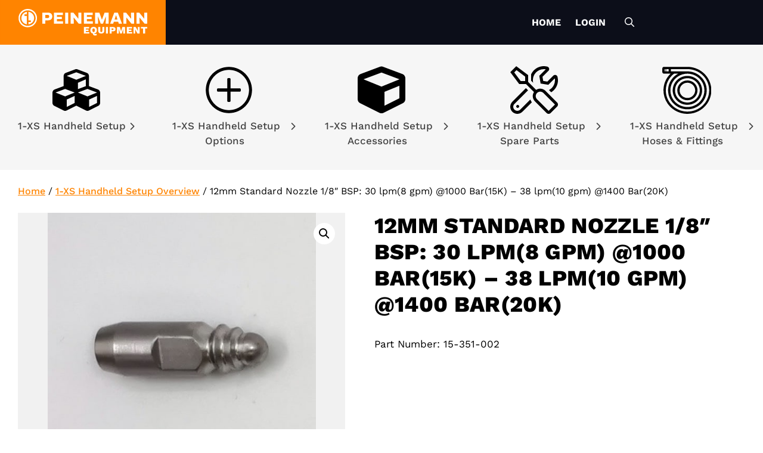

--- FILE ---
content_type: text/css; charset=UTF-8
request_url: https://configurator.peinemannequipment.com/wp-content/themes/peinemann-quotation/assets/dist/css/style.css?ver=2.7.0
body_size: 34003
content:
/*!
 * Font Awesome Free 6.6.0 by @fontawesome - https://fontawesome.com
 * License - https://fontawesome.com/license/free (Icons: CC BY 4.0, Fonts: SIL OFL 1.1, Code: MIT License)
 * Copyright 2024 Fonticons, Inc.
 */
.fa {
  font-family: var(--fa-style-family, "Font Awesome 6 Free");
  font-weight: var(--fa-style, 900);
}

.fa-solid,
.fa-regular,
.fa-brands,
.fas,
.far,
.fab,
.fa-sharp-solid,
.fa-classic,
.fa {
  -moz-osx-font-smoothing: grayscale;
  -webkit-font-smoothing: antialiased;
  display: var(--fa-display, inline-block);
  font-style: normal;
  font-variant: normal;
  line-height: 1;
  text-rendering: auto;
}

.fas,
.fa-classic,
.fa-solid,
.far,
.fa-regular {
  font-family: "Font Awesome 6 Free";
}

.fab,
.fa-brands {
  font-family: "Font Awesome 6 Brands";
}

.fa-1x {
  font-size: 1em;
}

.fa-2x {
  font-size: 2em;
}

.fa-3x {
  font-size: 3em;
}

.fa-4x {
  font-size: 4em;
}

.fa-5x {
  font-size: 5em;
}

.fa-6x {
  font-size: 6em;
}

.fa-7x {
  font-size: 7em;
}

.fa-8x {
  font-size: 8em;
}

.fa-9x {
  font-size: 9em;
}

.fa-10x {
  font-size: 10em;
}

.fa-2xs {
  font-size: 0.625em;
  line-height: 0.1em;
  vertical-align: 0.225em;
}

.fa-xs {
  font-size: 0.75em;
  line-height: 0.0833333337em;
  vertical-align: 0.125em;
}

.fa-sm {
  font-size: 0.875em;
  line-height: 0.0714285718em;
  vertical-align: 0.0535714295em;
}

.fa-lg {
  font-size: 1.25em;
  line-height: 0.05em;
  vertical-align: -0.075em;
}

.fa-xl {
  font-size: 1.5em;
  line-height: 0.0416666682em;
  vertical-align: -0.125em;
}

.fa-2xl {
  font-size: 2em;
  line-height: 0.03125em;
  vertical-align: -0.1875em;
}

.fa-fw {
  text-align: center;
  width: 1.25em;
}

.fa-ul {
  list-style-type: none;
  margin-left: var(--fa-li-margin, 2.5em);
  padding-left: 0;
}
.fa-ul > li {
  position: relative;
}

.fa-li {
  left: calc(-1 * var(--fa-li-width, 2em));
  position: absolute;
  text-align: center;
  width: var(--fa-li-width, 2em);
  line-height: inherit;
}

.fa-border {
  border-color: var(--fa-border-color, #eee);
  border-radius: var(--fa-border-radius, 0.1em);
  border-style: var(--fa-border-style, solid);
  border-width: var(--fa-border-width, 0.08em);
  padding: var(--fa-border-padding, 0.2em 0.25em 0.15em);
}

.fa-pull-left {
  float: left;
  margin-right: var(--fa-pull-margin, 0.3em);
}

.fa-pull-right {
  float: right;
  margin-left: var(--fa-pull-margin, 0.3em);
}

.fa-beat {
  animation-name: fa-beat;
  animation-delay: var(--fa-animation-delay, 0s);
  animation-direction: var(--fa-animation-direction, normal);
  animation-duration: var(--fa-animation-duration, 1s);
  animation-iteration-count: var(--fa-animation-iteration-count, infinite);
  animation-timing-function: var(--fa-animation-timing, ease-in-out);
}

.fa-bounce {
  animation-name: fa-bounce;
  animation-delay: var(--fa-animation-delay, 0s);
  animation-direction: var(--fa-animation-direction, normal);
  animation-duration: var(--fa-animation-duration, 1s);
  animation-iteration-count: var(--fa-animation-iteration-count, infinite);
  animation-timing-function: var(--fa-animation-timing, cubic-bezier(0.28, 0.84, 0.42, 1));
}

.fa-fade {
  animation-name: fa-fade;
  animation-delay: var(--fa-animation-delay, 0s);
  animation-direction: var(--fa-animation-direction, normal);
  animation-duration: var(--fa-animation-duration, 1s);
  animation-iteration-count: var(--fa-animation-iteration-count, infinite);
  animation-timing-function: var(--fa-animation-timing, cubic-bezier(0.4, 0, 0.6, 1));
}

.fa-beat-fade {
  animation-name: fa-beat-fade;
  animation-delay: var(--fa-animation-delay, 0s);
  animation-direction: var(--fa-animation-direction, normal);
  animation-duration: var(--fa-animation-duration, 1s);
  animation-iteration-count: var(--fa-animation-iteration-count, infinite);
  animation-timing-function: var(--fa-animation-timing, cubic-bezier(0.4, 0, 0.6, 1));
}

.fa-flip {
  animation-name: fa-flip;
  animation-delay: var(--fa-animation-delay, 0s);
  animation-direction: var(--fa-animation-direction, normal);
  animation-duration: var(--fa-animation-duration, 1s);
  animation-iteration-count: var(--fa-animation-iteration-count, infinite);
  animation-timing-function: var(--fa-animation-timing, ease-in-out);
}

.fa-shake {
  animation-name: fa-shake;
  animation-delay: var(--fa-animation-delay, 0s);
  animation-direction: var(--fa-animation-direction, normal);
  animation-duration: var(--fa-animation-duration, 1s);
  animation-iteration-count: var(--fa-animation-iteration-count, infinite);
  animation-timing-function: var(--fa-animation-timing, linear);
}

.fa-spin {
  animation-name: fa-spin;
  animation-delay: var(--fa-animation-delay, 0s);
  animation-direction: var(--fa-animation-direction, normal);
  animation-duration: var(--fa-animation-duration, 2s);
  animation-iteration-count: var(--fa-animation-iteration-count, infinite);
  animation-timing-function: var(--fa-animation-timing, linear);
}

.fa-spin-reverse {
  --fa-animation-direction: reverse;
}

.fa-pulse,
.fa-spin-pulse {
  animation-name: fa-spin;
  animation-direction: var(--fa-animation-direction, normal);
  animation-duration: var(--fa-animation-duration, 1s);
  animation-iteration-count: var(--fa-animation-iteration-count, infinite);
  animation-timing-function: var(--fa-animation-timing, steps(8));
}

@media (prefers-reduced-motion: reduce) {
  .fa-beat,
  .fa-bounce,
  .fa-fade,
  .fa-beat-fade,
  .fa-flip,
  .fa-pulse,
  .fa-shake,
  .fa-spin,
  .fa-spin-pulse {
    animation-delay: -1ms;
    animation-duration: 1ms;
    animation-iteration-count: 1;
    transition-delay: 0s;
    transition-duration: 0s;
  }
}
@keyframes fa-beat {
  0%, 90% {
    transform: scale(1);
  }
  45% {
    transform: scale(var(--fa-beat-scale, 1.25));
  }
}
@keyframes fa-bounce {
  0% {
    transform: scale(1, 1) translateY(0);
  }
  10% {
    transform: scale(var(--fa-bounce-start-scale-x, 1.1), var(--fa-bounce-start-scale-y, 0.9)) translateY(0);
  }
  30% {
    transform: scale(var(--fa-bounce-jump-scale-x, 0.9), var(--fa-bounce-jump-scale-y, 1.1)) translateY(var(--fa-bounce-height, -0.5em));
  }
  50% {
    transform: scale(var(--fa-bounce-land-scale-x, 1.05), var(--fa-bounce-land-scale-y, 0.95)) translateY(0);
  }
  57% {
    transform: scale(1, 1) translateY(var(--fa-bounce-rebound, -0.125em));
  }
  64% {
    transform: scale(1, 1) translateY(0);
  }
  100% {
    transform: scale(1, 1) translateY(0);
  }
}
@keyframes fa-fade {
  50% {
    opacity: var(--fa-fade-opacity, 0.4);
  }
}
@keyframes fa-beat-fade {
  0%, 100% {
    opacity: var(--fa-beat-fade-opacity, 0.4);
    transform: scale(1);
  }
  50% {
    opacity: 1;
    transform: scale(var(--fa-beat-fade-scale, 1.125));
  }
}
@keyframes fa-flip {
  50% {
    transform: rotate3d(var(--fa-flip-x, 0), var(--fa-flip-y, 1), var(--fa-flip-z, 0), var(--fa-flip-angle, -180deg));
  }
}
@keyframes fa-shake {
  0% {
    transform: rotate(-15deg);
  }
  4% {
    transform: rotate(15deg);
  }
  8%, 24% {
    transform: rotate(-18deg);
  }
  12%, 28% {
    transform: rotate(18deg);
  }
  16% {
    transform: rotate(-22deg);
  }
  20% {
    transform: rotate(22deg);
  }
  32% {
    transform: rotate(-12deg);
  }
  36% {
    transform: rotate(12deg);
  }
  40%, 100% {
    transform: rotate(0deg);
  }
}
@keyframes fa-spin {
  0% {
    transform: rotate(0deg);
  }
  100% {
    transform: rotate(360deg);
  }
}
.fa-rotate-90 {
  transform: rotate(90deg);
}

.fa-rotate-180 {
  transform: rotate(180deg);
}

.fa-rotate-270 {
  transform: rotate(270deg);
}

.fa-flip-horizontal {
  transform: scale(-1, 1);
}

.fa-flip-vertical {
  transform: scale(1, -1);
}

.fa-flip-both,
.fa-flip-horizontal.fa-flip-vertical {
  transform: scale(-1, -1);
}

.fa-rotate-by {
  transform: rotate(var(--fa-rotate-angle, 0));
}

.fa-stack {
  display: inline-block;
  height: 2em;
  line-height: 2em;
  position: relative;
  vertical-align: middle;
  width: 2.5em;
}

.fa-stack-1x,
.fa-stack-2x {
  left: 0;
  position: absolute;
  text-align: center;
  width: 100%;
  z-index: var(--fa-stack-z-index, auto);
}

.fa-stack-1x {
  line-height: inherit;
}

.fa-stack-2x {
  font-size: 2em;
}

.fa-inverse {
  color: var(--fa-inverse, #fff);
}

/* Font Awesome uses the Unicode Private Use Area (PUA) to ensure screen
readers do not read off random characters that represent icons */
.fa-0::before {
  content: "0 ";
}

.fa-1::before {
  content: "1 ";
}

.fa-2::before {
  content: "2 ";
}

.fa-3::before {
  content: "3 ";
}

.fa-4::before {
  content: "4 ";
}

.fa-5::before {
  content: "5 ";
}

.fa-6::before {
  content: "6 ";
}

.fa-7::before {
  content: "7 ";
}

.fa-8::before {
  content: "8 ";
}

.fa-9::before {
  content: "9 ";
}

.fa-fill-drip::before {
  content: "\F576";
}

.fa-arrows-to-circle::before {
  content: "\E4BD";
}

.fa-circle-chevron-right::before {
  content: "\F138";
}

.fa-chevron-circle-right::before {
  content: "\F138";
}

.fa-at::before {
  content: "@";
}

.fa-trash-can::before {
  content: "\F2ED";
}

.fa-trash-alt::before {
  content: "\F2ED";
}

.fa-text-height::before {
  content: "\F034";
}

.fa-user-xmark::before {
  content: "\F235";
}

.fa-user-times::before {
  content: "\F235";
}

.fa-stethoscope::before {
  content: "\F0F1";
}

.fa-message::before {
  content: "\F27A";
}

.fa-comment-alt::before {
  content: "\F27A";
}

.fa-info::before {
  content: "\F129";
}

.fa-down-left-and-up-right-to-center::before {
  content: "\F422";
}

.fa-compress-alt::before {
  content: "\F422";
}

.fa-explosion::before {
  content: "\E4E9";
}

.fa-file-lines::before {
  content: "\F15C";
}

.fa-file-alt::before {
  content: "\F15C";
}

.fa-file-text::before {
  content: "\F15C";
}

.fa-wave-square::before {
  content: "\F83E";
}

.fa-ring::before {
  content: "\F70B";
}

.fa-building-un::before {
  content: "\E4D9";
}

.fa-dice-three::before {
  content: "\F527";
}

.fa-calendar-days::before {
  content: "\F073";
}

.fa-calendar-alt::before {
  content: "\F073";
}

.fa-anchor-circle-check::before {
  content: "\E4AA";
}

.fa-building-circle-arrow-right::before {
  content: "\E4D1";
}

.fa-volleyball::before {
  content: "\F45F";
}

.fa-volleyball-ball::before {
  content: "\F45F";
}

.fa-arrows-up-to-line::before {
  content: "\E4C2";
}

.fa-sort-down::before {
  content: "\F0DD";
}

.fa-sort-desc::before {
  content: "\F0DD";
}

.fa-circle-minus::before {
  content: "\F056";
}

.fa-minus-circle::before {
  content: "\F056";
}

.fa-door-open::before {
  content: "\F52B";
}

.fa-right-from-bracket::before {
  content: "\F2F5";
}

.fa-sign-out-alt::before {
  content: "\F2F5";
}

.fa-atom::before {
  content: "\F5D2";
}

.fa-soap::before {
  content: "\E06E";
}

.fa-icons::before {
  content: "\F86D";
}

.fa-heart-music-camera-bolt::before {
  content: "\F86D";
}

.fa-microphone-lines-slash::before {
  content: "\F539";
}

.fa-microphone-alt-slash::before {
  content: "\F539";
}

.fa-bridge-circle-check::before {
  content: "\E4C9";
}

.fa-pump-medical::before {
  content: "\E06A";
}

.fa-fingerprint::before {
  content: "\F577";
}

.fa-hand-point-right::before {
  content: "\F0A4";
}

.fa-magnifying-glass-location::before {
  content: "\F689";
}

.fa-search-location::before {
  content: "\F689";
}

.fa-forward-step::before {
  content: "\F051";
}

.fa-step-forward::before {
  content: "\F051";
}

.fa-face-smile-beam::before {
  content: "\F5B8";
}

.fa-smile-beam::before {
  content: "\F5B8";
}

.fa-flag-checkered::before {
  content: "\F11E";
}

.fa-football::before {
  content: "\F44E";
}

.fa-football-ball::before {
  content: "\F44E";
}

.fa-school-circle-exclamation::before {
  content: "\E56C";
}

.fa-crop::before {
  content: "\F125";
}

.fa-angles-down::before {
  content: "\F103";
}

.fa-angle-double-down::before {
  content: "\F103";
}

.fa-users-rectangle::before {
  content: "\E594";
}

.fa-people-roof::before {
  content: "\E537";
}

.fa-people-line::before {
  content: "\E534";
}

.fa-beer-mug-empty::before {
  content: "\F0FC";
}

.fa-beer::before {
  content: "\F0FC";
}

.fa-diagram-predecessor::before {
  content: "\E477";
}

.fa-arrow-up-long::before {
  content: "\F176";
}

.fa-long-arrow-up::before {
  content: "\F176";
}

.fa-fire-flame-simple::before {
  content: "\F46A";
}

.fa-burn::before {
  content: "\F46A";
}

.fa-person::before {
  content: "\F183";
}

.fa-male::before {
  content: "\F183";
}

.fa-laptop::before {
  content: "\F109";
}

.fa-file-csv::before {
  content: "\F6DD";
}

.fa-menorah::before {
  content: "\F676";
}

.fa-truck-plane::before {
  content: "\E58F";
}

.fa-record-vinyl::before {
  content: "\F8D9";
}

.fa-face-grin-stars::before {
  content: "\F587";
}

.fa-grin-stars::before {
  content: "\F587";
}

.fa-bong::before {
  content: "\F55C";
}

.fa-spaghetti-monster-flying::before {
  content: "\F67B";
}

.fa-pastafarianism::before {
  content: "\F67B";
}

.fa-arrow-down-up-across-line::before {
  content: "\E4AF";
}

.fa-spoon::before {
  content: "\F2E5";
}

.fa-utensil-spoon::before {
  content: "\F2E5";
}

.fa-jar-wheat::before {
  content: "\E517";
}

.fa-envelopes-bulk::before {
  content: "\F674";
}

.fa-mail-bulk::before {
  content: "\F674";
}

.fa-file-circle-exclamation::before {
  content: "\E4EB";
}

.fa-circle-h::before {
  content: "\F47E";
}

.fa-hospital-symbol::before {
  content: "\F47E";
}

.fa-pager::before {
  content: "\F815";
}

.fa-address-book::before {
  content: "\F2B9";
}

.fa-contact-book::before {
  content: "\F2B9";
}

.fa-strikethrough::before {
  content: "\F0CC";
}

.fa-k::before {
  content: "K";
}

.fa-landmark-flag::before {
  content: "\E51C";
}

.fa-pencil::before {
  content: "\F303";
}

.fa-pencil-alt::before {
  content: "\F303";
}

.fa-backward::before {
  content: "\F04A";
}

.fa-caret-right::before {
  content: "\F0DA";
}

.fa-comments::before {
  content: "\F086";
}

.fa-paste::before {
  content: "\F0EA";
}

.fa-file-clipboard::before {
  content: "\F0EA";
}

.fa-code-pull-request::before {
  content: "\E13C";
}

.fa-clipboard-list::before {
  content: "\F46D";
}

.fa-truck-ramp-box::before {
  content: "\F4DE";
}

.fa-truck-loading::before {
  content: "\F4DE";
}

.fa-user-check::before {
  content: "\F4FC";
}

.fa-vial-virus::before {
  content: "\E597";
}

.fa-sheet-plastic::before {
  content: "\E571";
}

.fa-blog::before {
  content: "\F781";
}

.fa-user-ninja::before {
  content: "\F504";
}

.fa-person-arrow-up-from-line::before {
  content: "\E539";
}

.fa-scroll-torah::before {
  content: "\F6A0";
}

.fa-torah::before {
  content: "\F6A0";
}

.fa-broom-ball::before {
  content: "\F458";
}

.fa-quidditch::before {
  content: "\F458";
}

.fa-quidditch-broom-ball::before {
  content: "\F458";
}

.fa-toggle-off::before {
  content: "\F204";
}

.fa-box-archive::before {
  content: "\F187";
}

.fa-archive::before {
  content: "\F187";
}

.fa-person-drowning::before {
  content: "\E545";
}

.fa-arrow-down-9-1::before {
  content: "\F886";
}

.fa-sort-numeric-desc::before {
  content: "\F886";
}

.fa-sort-numeric-down-alt::before {
  content: "\F886";
}

.fa-face-grin-tongue-squint::before {
  content: "\F58A";
}

.fa-grin-tongue-squint::before {
  content: "\F58A";
}

.fa-spray-can::before {
  content: "\F5BD";
}

.fa-truck-monster::before {
  content: "\F63B";
}

.fa-w::before {
  content: "W";
}

.fa-earth-africa::before {
  content: "\F57C";
}

.fa-globe-africa::before {
  content: "\F57C";
}

.fa-rainbow::before {
  content: "\F75B";
}

.fa-circle-notch::before {
  content: "\F1CE";
}

.fa-tablet-screen-button::before {
  content: "\F3FA";
}

.fa-tablet-alt::before {
  content: "\F3FA";
}

.fa-paw::before {
  content: "\F1B0";
}

.fa-cloud::before {
  content: "\F0C2";
}

.fa-trowel-bricks::before {
  content: "\E58A";
}

.fa-face-flushed::before {
  content: "\F579";
}

.fa-flushed::before {
  content: "\F579";
}

.fa-hospital-user::before {
  content: "\F80D";
}

.fa-tent-arrow-left-right::before {
  content: "\E57F";
}

.fa-gavel::before {
  content: "\F0E3";
}

.fa-legal::before {
  content: "\F0E3";
}

.fa-binoculars::before {
  content: "\F1E5";
}

.fa-microphone-slash::before {
  content: "\F131";
}

.fa-box-tissue::before {
  content: "\E05B";
}

.fa-motorcycle::before {
  content: "\F21C";
}

.fa-bell-concierge::before {
  content: "\F562";
}

.fa-concierge-bell::before {
  content: "\F562";
}

.fa-pen-ruler::before {
  content: "\F5AE";
}

.fa-pencil-ruler::before {
  content: "\F5AE";
}

.fa-people-arrows::before {
  content: "\E068";
}

.fa-people-arrows-left-right::before {
  content: "\E068";
}

.fa-mars-and-venus-burst::before {
  content: "\E523";
}

.fa-square-caret-right::before {
  content: "\F152";
}

.fa-caret-square-right::before {
  content: "\F152";
}

.fa-scissors::before {
  content: "\F0C4";
}

.fa-cut::before {
  content: "\F0C4";
}

.fa-sun-plant-wilt::before {
  content: "\E57A";
}

.fa-toilets-portable::before {
  content: "\E584";
}

.fa-hockey-puck::before {
  content: "\F453";
}

.fa-table::before {
  content: "\F0CE";
}

.fa-magnifying-glass-arrow-right::before {
  content: "\E521";
}

.fa-tachograph-digital::before {
  content: "\F566";
}

.fa-digital-tachograph::before {
  content: "\F566";
}

.fa-users-slash::before {
  content: "\E073";
}

.fa-clover::before {
  content: "\E139";
}

.fa-reply::before {
  content: "\F3E5";
}

.fa-mail-reply::before {
  content: "\F3E5";
}

.fa-star-and-crescent::before {
  content: "\F699";
}

.fa-house-fire::before {
  content: "\E50C";
}

.fa-square-minus::before {
  content: "\F146";
}

.fa-minus-square::before {
  content: "\F146";
}

.fa-helicopter::before {
  content: "\F533";
}

.fa-compass::before {
  content: "\F14E";
}

.fa-square-caret-down::before {
  content: "\F150";
}

.fa-caret-square-down::before {
  content: "\F150";
}

.fa-file-circle-question::before {
  content: "\E4EF";
}

.fa-laptop-code::before {
  content: "\F5FC";
}

.fa-swatchbook::before {
  content: "\F5C3";
}

.fa-prescription-bottle::before {
  content: "\F485";
}

.fa-bars::before {
  content: "\F0C9";
}

.fa-navicon::before {
  content: "\F0C9";
}

.fa-people-group::before {
  content: "\E533";
}

.fa-hourglass-end::before {
  content: "\F253";
}

.fa-hourglass-3::before {
  content: "\F253";
}

.fa-heart-crack::before {
  content: "\F7A9";
}

.fa-heart-broken::before {
  content: "\F7A9";
}

.fa-square-up-right::before {
  content: "\F360";
}

.fa-external-link-square-alt::before {
  content: "\F360";
}

.fa-face-kiss-beam::before {
  content: "\F597";
}

.fa-kiss-beam::before {
  content: "\F597";
}

.fa-film::before {
  content: "\F008";
}

.fa-ruler-horizontal::before {
  content: "\F547";
}

.fa-people-robbery::before {
  content: "\E536";
}

.fa-lightbulb::before {
  content: "\F0EB";
}

.fa-caret-left::before {
  content: "\F0D9";
}

.fa-circle-exclamation::before {
  content: "\F06A";
}

.fa-exclamation-circle::before {
  content: "\F06A";
}

.fa-school-circle-xmark::before {
  content: "\E56D";
}

.fa-arrow-right-from-bracket::before {
  content: "\F08B";
}

.fa-sign-out::before {
  content: "\F08B";
}

.fa-circle-chevron-down::before {
  content: "\F13A";
}

.fa-chevron-circle-down::before {
  content: "\F13A";
}

.fa-unlock-keyhole::before {
  content: "\F13E";
}

.fa-unlock-alt::before {
  content: "\F13E";
}

.fa-cloud-showers-heavy::before {
  content: "\F740";
}

.fa-headphones-simple::before {
  content: "\F58F";
}

.fa-headphones-alt::before {
  content: "\F58F";
}

.fa-sitemap::before {
  content: "\F0E8";
}

.fa-circle-dollar-to-slot::before {
  content: "\F4B9";
}

.fa-donate::before {
  content: "\F4B9";
}

.fa-memory::before {
  content: "\F538";
}

.fa-road-spikes::before {
  content: "\E568";
}

.fa-fire-burner::before {
  content: "\E4F1";
}

.fa-flag::before {
  content: "\F024";
}

.fa-hanukiah::before {
  content: "\F6E6";
}

.fa-feather::before {
  content: "\F52D";
}

.fa-volume-low::before {
  content: "\F027";
}

.fa-volume-down::before {
  content: "\F027";
}

.fa-comment-slash::before {
  content: "\F4B3";
}

.fa-cloud-sun-rain::before {
  content: "\F743";
}

.fa-compress::before {
  content: "\F066";
}

.fa-wheat-awn::before {
  content: "\E2CD";
}

.fa-wheat-alt::before {
  content: "\E2CD";
}

.fa-ankh::before {
  content: "\F644";
}

.fa-hands-holding-child::before {
  content: "\E4FA";
}

.fa-asterisk::before {
  content: "*";
}

.fa-square-check::before {
  content: "\F14A";
}

.fa-check-square::before {
  content: "\F14A";
}

.fa-peseta-sign::before {
  content: "\E221";
}

.fa-heading::before {
  content: "\F1DC";
}

.fa-header::before {
  content: "\F1DC";
}

.fa-ghost::before {
  content: "\F6E2";
}

.fa-list::before {
  content: "\F03A";
}

.fa-list-squares::before {
  content: "\F03A";
}

.fa-square-phone-flip::before {
  content: "\F87B";
}

.fa-phone-square-alt::before {
  content: "\F87B";
}

.fa-cart-plus::before {
  content: "\F217";
}

.fa-gamepad::before {
  content: "\F11B";
}

.fa-circle-dot::before {
  content: "\F192";
}

.fa-dot-circle::before {
  content: "\F192";
}

.fa-face-dizzy::before {
  content: "\F567";
}

.fa-dizzy::before {
  content: "\F567";
}

.fa-egg::before {
  content: "\F7FB";
}

.fa-house-medical-circle-xmark::before {
  content: "\E513";
}

.fa-campground::before {
  content: "\F6BB";
}

.fa-folder-plus::before {
  content: "\F65E";
}

.fa-futbol::before {
  content: "\F1E3";
}

.fa-futbol-ball::before {
  content: "\F1E3";
}

.fa-soccer-ball::before {
  content: "\F1E3";
}

.fa-paintbrush::before {
  content: "\F1FC";
}

.fa-paint-brush::before {
  content: "\F1FC";
}

.fa-lock::before {
  content: "\F023";
}

.fa-gas-pump::before {
  content: "\F52F";
}

.fa-hot-tub-person::before {
  content: "\F593";
}

.fa-hot-tub::before {
  content: "\F593";
}

.fa-map-location::before {
  content: "\F59F";
}

.fa-map-marked::before {
  content: "\F59F";
}

.fa-house-flood-water::before {
  content: "\E50E";
}

.fa-tree::before {
  content: "\F1BB";
}

.fa-bridge-lock::before {
  content: "\E4CC";
}

.fa-sack-dollar::before {
  content: "\F81D";
}

.fa-pen-to-square::before {
  content: "\F044";
}

.fa-edit::before {
  content: "\F044";
}

.fa-car-side::before {
  content: "\F5E4";
}

.fa-share-nodes::before {
  content: "\F1E0";
}

.fa-share-alt::before {
  content: "\F1E0";
}

.fa-heart-circle-minus::before {
  content: "\E4FF";
}

.fa-hourglass-half::before {
  content: "\F252";
}

.fa-hourglass-2::before {
  content: "\F252";
}

.fa-microscope::before {
  content: "\F610";
}

.fa-sink::before {
  content: "\E06D";
}

.fa-bag-shopping::before {
  content: "\F290";
}

.fa-shopping-bag::before {
  content: "\F290";
}

.fa-arrow-down-z-a::before {
  content: "\F881";
}

.fa-sort-alpha-desc::before {
  content: "\F881";
}

.fa-sort-alpha-down-alt::before {
  content: "\F881";
}

.fa-mitten::before {
  content: "\F7B5";
}

.fa-person-rays::before {
  content: "\E54D";
}

.fa-users::before {
  content: "\F0C0";
}

.fa-eye-slash::before {
  content: "\F070";
}

.fa-flask-vial::before {
  content: "\E4F3";
}

.fa-hand::before {
  content: "\F256";
}

.fa-hand-paper::before {
  content: "\F256";
}

.fa-om::before {
  content: "\F679";
}

.fa-worm::before {
  content: "\E599";
}

.fa-house-circle-xmark::before {
  content: "\E50B";
}

.fa-plug::before {
  content: "\F1E6";
}

.fa-chevron-up::before {
  content: "\F077";
}

.fa-hand-spock::before {
  content: "\F259";
}

.fa-stopwatch::before {
  content: "\F2F2";
}

.fa-face-kiss::before {
  content: "\F596";
}

.fa-kiss::before {
  content: "\F596";
}

.fa-bridge-circle-xmark::before {
  content: "\E4CB";
}

.fa-face-grin-tongue::before {
  content: "\F589";
}

.fa-grin-tongue::before {
  content: "\F589";
}

.fa-chess-bishop::before {
  content: "\F43A";
}

.fa-face-grin-wink::before {
  content: "\F58C";
}

.fa-grin-wink::before {
  content: "\F58C";
}

.fa-ear-deaf::before {
  content: "\F2A4";
}

.fa-deaf::before {
  content: "\F2A4";
}

.fa-deafness::before {
  content: "\F2A4";
}

.fa-hard-of-hearing::before {
  content: "\F2A4";
}

.fa-road-circle-check::before {
  content: "\E564";
}

.fa-dice-five::before {
  content: "\F523";
}

.fa-square-rss::before {
  content: "\F143";
}

.fa-rss-square::before {
  content: "\F143";
}

.fa-land-mine-on::before {
  content: "\E51B";
}

.fa-i-cursor::before {
  content: "\F246";
}

.fa-stamp::before {
  content: "\F5BF";
}

.fa-stairs::before {
  content: "\E289";
}

.fa-i::before {
  content: "I";
}

.fa-hryvnia-sign::before {
  content: "\F6F2";
}

.fa-hryvnia::before {
  content: "\F6F2";
}

.fa-pills::before {
  content: "\F484";
}

.fa-face-grin-wide::before {
  content: "\F581";
}

.fa-grin-alt::before {
  content: "\F581";
}

.fa-tooth::before {
  content: "\F5C9";
}

.fa-v::before {
  content: "V";
}

.fa-bangladeshi-taka-sign::before {
  content: "\E2E6";
}

.fa-bicycle::before {
  content: "\F206";
}

.fa-staff-snake::before {
  content: "\E579";
}

.fa-rod-asclepius::before {
  content: "\E579";
}

.fa-rod-snake::before {
  content: "\E579";
}

.fa-staff-aesculapius::before {
  content: "\E579";
}

.fa-head-side-cough-slash::before {
  content: "\E062";
}

.fa-truck-medical::before {
  content: "\F0F9";
}

.fa-ambulance::before {
  content: "\F0F9";
}

.fa-wheat-awn-circle-exclamation::before {
  content: "\E598";
}

.fa-snowman::before {
  content: "\F7D0";
}

.fa-mortar-pestle::before {
  content: "\F5A7";
}

.fa-road-barrier::before {
  content: "\E562";
}

.fa-school::before {
  content: "\F549";
}

.fa-igloo::before {
  content: "\F7AE";
}

.fa-joint::before {
  content: "\F595";
}

.fa-angle-right::before {
  content: "\F105";
}

.fa-horse::before {
  content: "\F6F0";
}

.fa-q::before {
  content: "Q";
}

.fa-g::before {
  content: "G";
}

.fa-notes-medical::before {
  content: "\F481";
}

.fa-temperature-half::before {
  content: "\F2C9";
}

.fa-temperature-2::before {
  content: "\F2C9";
}

.fa-thermometer-2::before {
  content: "\F2C9";
}

.fa-thermometer-half::before {
  content: "\F2C9";
}

.fa-dong-sign::before {
  content: "\E169";
}

.fa-capsules::before {
  content: "\F46B";
}

.fa-poo-storm::before {
  content: "\F75A";
}

.fa-poo-bolt::before {
  content: "\F75A";
}

.fa-face-frown-open::before {
  content: "\F57A";
}

.fa-frown-open::before {
  content: "\F57A";
}

.fa-hand-point-up::before {
  content: "\F0A6";
}

.fa-money-bill::before {
  content: "\F0D6";
}

.fa-bookmark::before {
  content: "\F02E";
}

.fa-align-justify::before {
  content: "\F039";
}

.fa-umbrella-beach::before {
  content: "\F5CA";
}

.fa-helmet-un::before {
  content: "\E503";
}

.fa-bullseye::before {
  content: "\F140";
}

.fa-bacon::before {
  content: "\F7E5";
}

.fa-hand-point-down::before {
  content: "\F0A7";
}

.fa-arrow-up-from-bracket::before {
  content: "\E09A";
}

.fa-folder::before {
  content: "\F07B";
}

.fa-folder-blank::before {
  content: "\F07B";
}

.fa-file-waveform::before {
  content: "\F478";
}

.fa-file-medical-alt::before {
  content: "\F478";
}

.fa-radiation::before {
  content: "\F7B9";
}

.fa-chart-simple::before {
  content: "\E473";
}

.fa-mars-stroke::before {
  content: "\F229";
}

.fa-vial::before {
  content: "\F492";
}

.fa-gauge::before {
  content: "\F624";
}

.fa-dashboard::before {
  content: "\F624";
}

.fa-gauge-med::before {
  content: "\F624";
}

.fa-tachometer-alt-average::before {
  content: "\F624";
}

.fa-wand-magic-sparkles::before {
  content: "\E2CA";
}

.fa-magic-wand-sparkles::before {
  content: "\E2CA";
}

.fa-e::before {
  content: "E";
}

.fa-pen-clip::before {
  content: "\F305";
}

.fa-pen-alt::before {
  content: "\F305";
}

.fa-bridge-circle-exclamation::before {
  content: "\E4CA";
}

.fa-user::before {
  content: "\F007";
}

.fa-school-circle-check::before {
  content: "\E56B";
}

.fa-dumpster::before {
  content: "\F793";
}

.fa-van-shuttle::before {
  content: "\F5B6";
}

.fa-shuttle-van::before {
  content: "\F5B6";
}

.fa-building-user::before {
  content: "\E4DA";
}

.fa-square-caret-left::before {
  content: "\F191";
}

.fa-caret-square-left::before {
  content: "\F191";
}

.fa-highlighter::before {
  content: "\F591";
}

.fa-key::before {
  content: "\F084";
}

.fa-bullhorn::before {
  content: "\F0A1";
}

.fa-globe::before {
  content: "\F0AC";
}

.fa-synagogue::before {
  content: "\F69B";
}

.fa-person-half-dress::before {
  content: "\E548";
}

.fa-road-bridge::before {
  content: "\E563";
}

.fa-location-arrow::before {
  content: "\F124";
}

.fa-c::before {
  content: "C";
}

.fa-tablet-button::before {
  content: "\F10A";
}

.fa-building-lock::before {
  content: "\E4D6";
}

.fa-pizza-slice::before {
  content: "\F818";
}

.fa-money-bill-wave::before {
  content: "\F53A";
}

.fa-chart-area::before {
  content: "\F1FE";
}

.fa-area-chart::before {
  content: "\F1FE";
}

.fa-house-flag::before {
  content: "\E50D";
}

.fa-person-circle-minus::before {
  content: "\E540";
}

.fa-ban::before {
  content: "\F05E";
}

.fa-cancel::before {
  content: "\F05E";
}

.fa-camera-rotate::before {
  content: "\E0D8";
}

.fa-spray-can-sparkles::before {
  content: "\F5D0";
}

.fa-air-freshener::before {
  content: "\F5D0";
}

.fa-star::before {
  content: "\F005";
}

.fa-repeat::before {
  content: "\F363";
}

.fa-cross::before {
  content: "\F654";
}

.fa-box::before {
  content: "\F466";
}

.fa-venus-mars::before {
  content: "\F228";
}

.fa-arrow-pointer::before {
  content: "\F245";
}

.fa-mouse-pointer::before {
  content: "\F245";
}

.fa-maximize::before {
  content: "\F31E";
}

.fa-expand-arrows-alt::before {
  content: "\F31E";
}

.fa-charging-station::before {
  content: "\F5E7";
}

.fa-shapes::before {
  content: "\F61F";
}

.fa-triangle-circle-square::before {
  content: "\F61F";
}

.fa-shuffle::before {
  content: "\F074";
}

.fa-random::before {
  content: "\F074";
}

.fa-person-running::before {
  content: "\F70C";
}

.fa-running::before {
  content: "\F70C";
}

.fa-mobile-retro::before {
  content: "\E527";
}

.fa-grip-lines-vertical::before {
  content: "\F7A5";
}

.fa-spider::before {
  content: "\F717";
}

.fa-hands-bound::before {
  content: "\E4F9";
}

.fa-file-invoice-dollar::before {
  content: "\F571";
}

.fa-plane-circle-exclamation::before {
  content: "\E556";
}

.fa-x-ray::before {
  content: "\F497";
}

.fa-spell-check::before {
  content: "\F891";
}

.fa-slash::before {
  content: "\F715";
}

.fa-computer-mouse::before {
  content: "\F8CC";
}

.fa-mouse::before {
  content: "\F8CC";
}

.fa-arrow-right-to-bracket::before {
  content: "\F090";
}

.fa-sign-in::before {
  content: "\F090";
}

.fa-shop-slash::before {
  content: "\E070";
}

.fa-store-alt-slash::before {
  content: "\E070";
}

.fa-server::before {
  content: "\F233";
}

.fa-virus-covid-slash::before {
  content: "\E4A9";
}

.fa-shop-lock::before {
  content: "\E4A5";
}

.fa-hourglass-start::before {
  content: "\F251";
}

.fa-hourglass-1::before {
  content: "\F251";
}

.fa-blender-phone::before {
  content: "\F6B6";
}

.fa-building-wheat::before {
  content: "\E4DB";
}

.fa-person-breastfeeding::before {
  content: "\E53A";
}

.fa-right-to-bracket::before {
  content: "\F2F6";
}

.fa-sign-in-alt::before {
  content: "\F2F6";
}

.fa-venus::before {
  content: "\F221";
}

.fa-passport::before {
  content: "\F5AB";
}

.fa-thumbtack-slash::before {
  content: "\E68F";
}

.fa-thumb-tack-slash::before {
  content: "\E68F";
}

.fa-heart-pulse::before {
  content: "\F21E";
}

.fa-heartbeat::before {
  content: "\F21E";
}

.fa-people-carry-box::before {
  content: "\F4CE";
}

.fa-people-carry::before {
  content: "\F4CE";
}

.fa-temperature-high::before {
  content: "\F769";
}

.fa-microchip::before {
  content: "\F2DB";
}

.fa-crown::before {
  content: "\F521";
}

.fa-weight-hanging::before {
  content: "\F5CD";
}

.fa-xmarks-lines::before {
  content: "\E59A";
}

.fa-file-prescription::before {
  content: "\F572";
}

.fa-weight-scale::before {
  content: "\F496";
}

.fa-weight::before {
  content: "\F496";
}

.fa-user-group::before {
  content: "\F500";
}

.fa-user-friends::before {
  content: "\F500";
}

.fa-arrow-up-a-z::before {
  content: "\F15E";
}

.fa-sort-alpha-up::before {
  content: "\F15E";
}

.fa-chess-knight::before {
  content: "\F441";
}

.fa-face-laugh-squint::before {
  content: "\F59B";
}

.fa-laugh-squint::before {
  content: "\F59B";
}

.fa-wheelchair::before {
  content: "\F193";
}

.fa-circle-arrow-up::before {
  content: "\F0AA";
}

.fa-arrow-circle-up::before {
  content: "\F0AA";
}

.fa-toggle-on::before {
  content: "\F205";
}

.fa-person-walking::before {
  content: "\F554";
}

.fa-walking::before {
  content: "\F554";
}

.fa-l::before {
  content: "L";
}

.fa-fire::before {
  content: "\F06D";
}

.fa-bed-pulse::before {
  content: "\F487";
}

.fa-procedures::before {
  content: "\F487";
}

.fa-shuttle-space::before {
  content: "\F197";
}

.fa-space-shuttle::before {
  content: "\F197";
}

.fa-face-laugh::before {
  content: "\F599";
}

.fa-laugh::before {
  content: "\F599";
}

.fa-folder-open::before {
  content: "\F07C";
}

.fa-heart-circle-plus::before {
  content: "\E500";
}

.fa-code-fork::before {
  content: "\E13B";
}

.fa-city::before {
  content: "\F64F";
}

.fa-microphone-lines::before {
  content: "\F3C9";
}

.fa-microphone-alt::before {
  content: "\F3C9";
}

.fa-pepper-hot::before {
  content: "\F816";
}

.fa-unlock::before {
  content: "\F09C";
}

.fa-colon-sign::before {
  content: "\E140";
}

.fa-headset::before {
  content: "\F590";
}

.fa-store-slash::before {
  content: "\E071";
}

.fa-road-circle-xmark::before {
  content: "\E566";
}

.fa-user-minus::before {
  content: "\F503";
}

.fa-mars-stroke-up::before {
  content: "\F22A";
}

.fa-mars-stroke-v::before {
  content: "\F22A";
}

.fa-champagne-glasses::before {
  content: "\F79F";
}

.fa-glass-cheers::before {
  content: "\F79F";
}

.fa-clipboard::before {
  content: "\F328";
}

.fa-house-circle-exclamation::before {
  content: "\E50A";
}

.fa-file-arrow-up::before {
  content: "\F574";
}

.fa-file-upload::before {
  content: "\F574";
}

.fa-wifi::before {
  content: "\F1EB";
}

.fa-wifi-3::before {
  content: "\F1EB";
}

.fa-wifi-strong::before {
  content: "\F1EB";
}

.fa-bath::before {
  content: "\F2CD";
}

.fa-bathtub::before {
  content: "\F2CD";
}

.fa-underline::before {
  content: "\F0CD";
}

.fa-user-pen::before {
  content: "\F4FF";
}

.fa-user-edit::before {
  content: "\F4FF";
}

.fa-signature::before {
  content: "\F5B7";
}

.fa-stroopwafel::before {
  content: "\F551";
}

.fa-bold::before {
  content: "\F032";
}

.fa-anchor-lock::before {
  content: "\E4AD";
}

.fa-building-ngo::before {
  content: "\E4D7";
}

.fa-manat-sign::before {
  content: "\E1D5";
}

.fa-not-equal::before {
  content: "\F53E";
}

.fa-border-top-left::before {
  content: "\F853";
}

.fa-border-style::before {
  content: "\F853";
}

.fa-map-location-dot::before {
  content: "\F5A0";
}

.fa-map-marked-alt::before {
  content: "\F5A0";
}

.fa-jedi::before {
  content: "\F669";
}

.fa-square-poll-vertical::before {
  content: "\F681";
}

.fa-poll::before {
  content: "\F681";
}

.fa-mug-hot::before {
  content: "\F7B6";
}

.fa-car-battery::before {
  content: "\F5DF";
}

.fa-battery-car::before {
  content: "\F5DF";
}

.fa-gift::before {
  content: "\F06B";
}

.fa-dice-two::before {
  content: "\F528";
}

.fa-chess-queen::before {
  content: "\F445";
}

.fa-glasses::before {
  content: "\F530";
}

.fa-chess-board::before {
  content: "\F43C";
}

.fa-building-circle-check::before {
  content: "\E4D2";
}

.fa-person-chalkboard::before {
  content: "\E53D";
}

.fa-mars-stroke-right::before {
  content: "\F22B";
}

.fa-mars-stroke-h::before {
  content: "\F22B";
}

.fa-hand-back-fist::before {
  content: "\F255";
}

.fa-hand-rock::before {
  content: "\F255";
}

.fa-square-caret-up::before {
  content: "\F151";
}

.fa-caret-square-up::before {
  content: "\F151";
}

.fa-cloud-showers-water::before {
  content: "\E4E4";
}

.fa-chart-bar::before {
  content: "\F080";
}

.fa-bar-chart::before {
  content: "\F080";
}

.fa-hands-bubbles::before {
  content: "\E05E";
}

.fa-hands-wash::before {
  content: "\E05E";
}

.fa-less-than-equal::before {
  content: "\F537";
}

.fa-train::before {
  content: "\F238";
}

.fa-eye-low-vision::before {
  content: "\F2A8";
}

.fa-low-vision::before {
  content: "\F2A8";
}

.fa-crow::before {
  content: "\F520";
}

.fa-sailboat::before {
  content: "\E445";
}

.fa-window-restore::before {
  content: "\F2D2";
}

.fa-square-plus::before {
  content: "\F0FE";
}

.fa-plus-square::before {
  content: "\F0FE";
}

.fa-torii-gate::before {
  content: "\F6A1";
}

.fa-frog::before {
  content: "\F52E";
}

.fa-bucket::before {
  content: "\E4CF";
}

.fa-image::before {
  content: "\F03E";
}

.fa-microphone::before {
  content: "\F130";
}

.fa-cow::before {
  content: "\F6C8";
}

.fa-caret-up::before {
  content: "\F0D8";
}

.fa-screwdriver::before {
  content: "\F54A";
}

.fa-folder-closed::before {
  content: "\E185";
}

.fa-house-tsunami::before {
  content: "\E515";
}

.fa-square-nfi::before {
  content: "\E576";
}

.fa-arrow-up-from-ground-water::before {
  content: "\E4B5";
}

.fa-martini-glass::before {
  content: "\F57B";
}

.fa-glass-martini-alt::before {
  content: "\F57B";
}

.fa-rotate-left::before {
  content: "\F2EA";
}

.fa-rotate-back::before {
  content: "\F2EA";
}

.fa-rotate-backward::before {
  content: "\F2EA";
}

.fa-undo-alt::before {
  content: "\F2EA";
}

.fa-table-columns::before {
  content: "\F0DB";
}

.fa-columns::before {
  content: "\F0DB";
}

.fa-lemon::before {
  content: "\F094";
}

.fa-head-side-mask::before {
  content: "\E063";
}

.fa-handshake::before {
  content: "\F2B5";
}

.fa-gem::before {
  content: "\F3A5";
}

.fa-dolly::before {
  content: "\F472";
}

.fa-dolly-box::before {
  content: "\F472";
}

.fa-smoking::before {
  content: "\F48D";
}

.fa-minimize::before {
  content: "\F78C";
}

.fa-compress-arrows-alt::before {
  content: "\F78C";
}

.fa-monument::before {
  content: "\F5A6";
}

.fa-snowplow::before {
  content: "\F7D2";
}

.fa-angles-right::before {
  content: "\F101";
}

.fa-angle-double-right::before {
  content: "\F101";
}

.fa-cannabis::before {
  content: "\F55F";
}

.fa-circle-play::before {
  content: "\F144";
}

.fa-play-circle::before {
  content: "\F144";
}

.fa-tablets::before {
  content: "\F490";
}

.fa-ethernet::before {
  content: "\F796";
}

.fa-euro-sign::before {
  content: "\F153";
}

.fa-eur::before {
  content: "\F153";
}

.fa-euro::before {
  content: "\F153";
}

.fa-chair::before {
  content: "\F6C0";
}

.fa-circle-check::before {
  content: "\F058";
}

.fa-check-circle::before {
  content: "\F058";
}

.fa-circle-stop::before {
  content: "\F28D";
}

.fa-stop-circle::before {
  content: "\F28D";
}

.fa-compass-drafting::before {
  content: "\F568";
}

.fa-drafting-compass::before {
  content: "\F568";
}

.fa-plate-wheat::before {
  content: "\E55A";
}

.fa-icicles::before {
  content: "\F7AD";
}

.fa-person-shelter::before {
  content: "\E54F";
}

.fa-neuter::before {
  content: "\F22C";
}

.fa-id-badge::before {
  content: "\F2C1";
}

.fa-marker::before {
  content: "\F5A1";
}

.fa-face-laugh-beam::before {
  content: "\F59A";
}

.fa-laugh-beam::before {
  content: "\F59A";
}

.fa-helicopter-symbol::before {
  content: "\E502";
}

.fa-universal-access::before {
  content: "\F29A";
}

.fa-circle-chevron-up::before {
  content: "\F139";
}

.fa-chevron-circle-up::before {
  content: "\F139";
}

.fa-lari-sign::before {
  content: "\E1C8";
}

.fa-volcano::before {
  content: "\F770";
}

.fa-person-walking-dashed-line-arrow-right::before {
  content: "\E553";
}

.fa-sterling-sign::before {
  content: "\F154";
}

.fa-gbp::before {
  content: "\F154";
}

.fa-pound-sign::before {
  content: "\F154";
}

.fa-viruses::before {
  content: "\E076";
}

.fa-square-person-confined::before {
  content: "\E577";
}

.fa-user-tie::before {
  content: "\F508";
}

.fa-arrow-down-long::before {
  content: "\F175";
}

.fa-long-arrow-down::before {
  content: "\F175";
}

.fa-tent-arrow-down-to-line::before {
  content: "\E57E";
}

.fa-certificate::before {
  content: "\F0A3";
}

.fa-reply-all::before {
  content: "\F122";
}

.fa-mail-reply-all::before {
  content: "\F122";
}

.fa-suitcase::before {
  content: "\F0F2";
}

.fa-person-skating::before {
  content: "\F7C5";
}

.fa-skating::before {
  content: "\F7C5";
}

.fa-filter-circle-dollar::before {
  content: "\F662";
}

.fa-funnel-dollar::before {
  content: "\F662";
}

.fa-camera-retro::before {
  content: "\F083";
}

.fa-circle-arrow-down::before {
  content: "\F0AB";
}

.fa-arrow-circle-down::before {
  content: "\F0AB";
}

.fa-file-import::before {
  content: "\F56F";
}

.fa-arrow-right-to-file::before {
  content: "\F56F";
}

.fa-square-arrow-up-right::before {
  content: "\F14C";
}

.fa-external-link-square::before {
  content: "\F14C";
}

.fa-box-open::before {
  content: "\F49E";
}

.fa-scroll::before {
  content: "\F70E";
}

.fa-spa::before {
  content: "\F5BB";
}

.fa-location-pin-lock::before {
  content: "\E51F";
}

.fa-pause::before {
  content: "\F04C";
}

.fa-hill-avalanche::before {
  content: "\E507";
}

.fa-temperature-empty::before {
  content: "\F2CB";
}

.fa-temperature-0::before {
  content: "\F2CB";
}

.fa-thermometer-0::before {
  content: "\F2CB";
}

.fa-thermometer-empty::before {
  content: "\F2CB";
}

.fa-bomb::before {
  content: "\F1E2";
}

.fa-registered::before {
  content: "\F25D";
}

.fa-address-card::before {
  content: "\F2BB";
}

.fa-contact-card::before {
  content: "\F2BB";
}

.fa-vcard::before {
  content: "\F2BB";
}

.fa-scale-unbalanced-flip::before {
  content: "\F516";
}

.fa-balance-scale-right::before {
  content: "\F516";
}

.fa-subscript::before {
  content: "\F12C";
}

.fa-diamond-turn-right::before {
  content: "\F5EB";
}

.fa-directions::before {
  content: "\F5EB";
}

.fa-burst::before {
  content: "\E4DC";
}

.fa-house-laptop::before {
  content: "\E066";
}

.fa-laptop-house::before {
  content: "\E066";
}

.fa-face-tired::before {
  content: "\F5C8";
}

.fa-tired::before {
  content: "\F5C8";
}

.fa-money-bills::before {
  content: "\E1F3";
}

.fa-smog::before {
  content: "\F75F";
}

.fa-crutch::before {
  content: "\F7F7";
}

.fa-cloud-arrow-up::before {
  content: "\F0EE";
}

.fa-cloud-upload::before {
  content: "\F0EE";
}

.fa-cloud-upload-alt::before {
  content: "\F0EE";
}

.fa-palette::before {
  content: "\F53F";
}

.fa-arrows-turn-right::before {
  content: "\E4C0";
}

.fa-vest::before {
  content: "\E085";
}

.fa-ferry::before {
  content: "\E4EA";
}

.fa-arrows-down-to-people::before {
  content: "\E4B9";
}

.fa-seedling::before {
  content: "\F4D8";
}

.fa-sprout::before {
  content: "\F4D8";
}

.fa-left-right::before {
  content: "\F337";
}

.fa-arrows-alt-h::before {
  content: "\F337";
}

.fa-boxes-packing::before {
  content: "\E4C7";
}

.fa-circle-arrow-left::before {
  content: "\F0A8";
}

.fa-arrow-circle-left::before {
  content: "\F0A8";
}

.fa-group-arrows-rotate::before {
  content: "\E4F6";
}

.fa-bowl-food::before {
  content: "\E4C6";
}

.fa-candy-cane::before {
  content: "\F786";
}

.fa-arrow-down-wide-short::before {
  content: "\F160";
}

.fa-sort-amount-asc::before {
  content: "\F160";
}

.fa-sort-amount-down::before {
  content: "\F160";
}

.fa-cloud-bolt::before {
  content: "\F76C";
}

.fa-thunderstorm::before {
  content: "\F76C";
}

.fa-text-slash::before {
  content: "\F87D";
}

.fa-remove-format::before {
  content: "\F87D";
}

.fa-face-smile-wink::before {
  content: "\F4DA";
}

.fa-smile-wink::before {
  content: "\F4DA";
}

.fa-file-word::before {
  content: "\F1C2";
}

.fa-file-powerpoint::before {
  content: "\F1C4";
}

.fa-arrows-left-right::before {
  content: "\F07E";
}

.fa-arrows-h::before {
  content: "\F07E";
}

.fa-house-lock::before {
  content: "\E510";
}

.fa-cloud-arrow-down::before {
  content: "\F0ED";
}

.fa-cloud-download::before {
  content: "\F0ED";
}

.fa-cloud-download-alt::before {
  content: "\F0ED";
}

.fa-children::before {
  content: "\E4E1";
}

.fa-chalkboard::before {
  content: "\F51B";
}

.fa-blackboard::before {
  content: "\F51B";
}

.fa-user-large-slash::before {
  content: "\F4FA";
}

.fa-user-alt-slash::before {
  content: "\F4FA";
}

.fa-envelope-open::before {
  content: "\F2B6";
}

.fa-handshake-simple-slash::before {
  content: "\E05F";
}

.fa-handshake-alt-slash::before {
  content: "\E05F";
}

.fa-mattress-pillow::before {
  content: "\E525";
}

.fa-guarani-sign::before {
  content: "\E19A";
}

.fa-arrows-rotate::before {
  content: "\F021";
}

.fa-refresh::before {
  content: "\F021";
}

.fa-sync::before {
  content: "\F021";
}

.fa-fire-extinguisher::before {
  content: "\F134";
}

.fa-cruzeiro-sign::before {
  content: "\E152";
}

.fa-greater-than-equal::before {
  content: "\F532";
}

.fa-shield-halved::before {
  content: "\F3ED";
}

.fa-shield-alt::before {
  content: "\F3ED";
}

.fa-book-atlas::before {
  content: "\F558";
}

.fa-atlas::before {
  content: "\F558";
}

.fa-virus::before {
  content: "\E074";
}

.fa-envelope-circle-check::before {
  content: "\E4E8";
}

.fa-layer-group::before {
  content: "\F5FD";
}

.fa-arrows-to-dot::before {
  content: "\E4BE";
}

.fa-archway::before {
  content: "\F557";
}

.fa-heart-circle-check::before {
  content: "\E4FD";
}

.fa-house-chimney-crack::before {
  content: "\F6F1";
}

.fa-house-damage::before {
  content: "\F6F1";
}

.fa-file-zipper::before {
  content: "\F1C6";
}

.fa-file-archive::before {
  content: "\F1C6";
}

.fa-square::before {
  content: "\F0C8";
}

.fa-martini-glass-empty::before {
  content: "\F000";
}

.fa-glass-martini::before {
  content: "\F000";
}

.fa-couch::before {
  content: "\F4B8";
}

.fa-cedi-sign::before {
  content: "\E0DF";
}

.fa-italic::before {
  content: "\F033";
}

.fa-table-cells-column-lock::before {
  content: "\E678";
}

.fa-church::before {
  content: "\F51D";
}

.fa-comments-dollar::before {
  content: "\F653";
}

.fa-democrat::before {
  content: "\F747";
}

.fa-z::before {
  content: "Z";
}

.fa-person-skiing::before {
  content: "\F7C9";
}

.fa-skiing::before {
  content: "\F7C9";
}

.fa-road-lock::before {
  content: "\E567";
}

.fa-a::before {
  content: "A";
}

.fa-temperature-arrow-down::before {
  content: "\E03F";
}

.fa-temperature-down::before {
  content: "\E03F";
}

.fa-feather-pointed::before {
  content: "\F56B";
}

.fa-feather-alt::before {
  content: "\F56B";
}

.fa-p::before {
  content: "P";
}

.fa-snowflake::before {
  content: "\F2DC";
}

.fa-newspaper::before {
  content: "\F1EA";
}

.fa-rectangle-ad::before {
  content: "\F641";
}

.fa-ad::before {
  content: "\F641";
}

.fa-circle-arrow-right::before {
  content: "\F0A9";
}

.fa-arrow-circle-right::before {
  content: "\F0A9";
}

.fa-filter-circle-xmark::before {
  content: "\E17B";
}

.fa-locust::before {
  content: "\E520";
}

.fa-sort::before {
  content: "\F0DC";
}

.fa-unsorted::before {
  content: "\F0DC";
}

.fa-list-ol::before {
  content: "\F0CB";
}

.fa-list-1-2::before {
  content: "\F0CB";
}

.fa-list-numeric::before {
  content: "\F0CB";
}

.fa-person-dress-burst::before {
  content: "\E544";
}

.fa-money-check-dollar::before {
  content: "\F53D";
}

.fa-money-check-alt::before {
  content: "\F53D";
}

.fa-vector-square::before {
  content: "\F5CB";
}

.fa-bread-slice::before {
  content: "\F7EC";
}

.fa-language::before {
  content: "\F1AB";
}

.fa-face-kiss-wink-heart::before {
  content: "\F598";
}

.fa-kiss-wink-heart::before {
  content: "\F598";
}

.fa-filter::before {
  content: "\F0B0";
}

.fa-question::before {
  content: "?";
}

.fa-file-signature::before {
  content: "\F573";
}

.fa-up-down-left-right::before {
  content: "\F0B2";
}

.fa-arrows-alt::before {
  content: "\F0B2";
}

.fa-house-chimney-user::before {
  content: "\E065";
}

.fa-hand-holding-heart::before {
  content: "\F4BE";
}

.fa-puzzle-piece::before {
  content: "\F12E";
}

.fa-money-check::before {
  content: "\F53C";
}

.fa-star-half-stroke::before {
  content: "\F5C0";
}

.fa-star-half-alt::before {
  content: "\F5C0";
}

.fa-code::before {
  content: "\F121";
}

.fa-whiskey-glass::before {
  content: "\F7A0";
}

.fa-glass-whiskey::before {
  content: "\F7A0";
}

.fa-building-circle-exclamation::before {
  content: "\E4D3";
}

.fa-magnifying-glass-chart::before {
  content: "\E522";
}

.fa-arrow-up-right-from-square::before {
  content: "\F08E";
}

.fa-external-link::before {
  content: "\F08E";
}

.fa-cubes-stacked::before {
  content: "\E4E6";
}

.fa-won-sign::before {
  content: "\F159";
}

.fa-krw::before {
  content: "\F159";
}

.fa-won::before {
  content: "\F159";
}

.fa-virus-covid::before {
  content: "\E4A8";
}

.fa-austral-sign::before {
  content: "\E0A9";
}

.fa-f::before {
  content: "F";
}

.fa-leaf::before {
  content: "\F06C";
}

.fa-road::before {
  content: "\F018";
}

.fa-taxi::before {
  content: "\F1BA";
}

.fa-cab::before {
  content: "\F1BA";
}

.fa-person-circle-plus::before {
  content: "\E541";
}

.fa-chart-pie::before {
  content: "\F200";
}

.fa-pie-chart::before {
  content: "\F200";
}

.fa-bolt-lightning::before {
  content: "\E0B7";
}

.fa-sack-xmark::before {
  content: "\E56A";
}

.fa-file-excel::before {
  content: "\F1C3";
}

.fa-file-contract::before {
  content: "\F56C";
}

.fa-fish-fins::before {
  content: "\E4F2";
}

.fa-building-flag::before {
  content: "\E4D5";
}

.fa-face-grin-beam::before {
  content: "\F582";
}

.fa-grin-beam::before {
  content: "\F582";
}

.fa-object-ungroup::before {
  content: "\F248";
}

.fa-poop::before {
  content: "\F619";
}

.fa-location-pin::before {
  content: "\F041";
}

.fa-map-marker::before {
  content: "\F041";
}

.fa-kaaba::before {
  content: "\F66B";
}

.fa-toilet-paper::before {
  content: "\F71E";
}

.fa-helmet-safety::before {
  content: "\F807";
}

.fa-hard-hat::before {
  content: "\F807";
}

.fa-hat-hard::before {
  content: "\F807";
}

.fa-eject::before {
  content: "\F052";
}

.fa-circle-right::before {
  content: "\F35A";
}

.fa-arrow-alt-circle-right::before {
  content: "\F35A";
}

.fa-plane-circle-check::before {
  content: "\E555";
}

.fa-face-rolling-eyes::before {
  content: "\F5A5";
}

.fa-meh-rolling-eyes::before {
  content: "\F5A5";
}

.fa-object-group::before {
  content: "\F247";
}

.fa-chart-line::before {
  content: "\F201";
}

.fa-line-chart::before {
  content: "\F201";
}

.fa-mask-ventilator::before {
  content: "\E524";
}

.fa-arrow-right::before {
  content: "\F061";
}

.fa-signs-post::before {
  content: "\F277";
}

.fa-map-signs::before {
  content: "\F277";
}

.fa-cash-register::before {
  content: "\F788";
}

.fa-person-circle-question::before {
  content: "\E542";
}

.fa-h::before {
  content: "H";
}

.fa-tarp::before {
  content: "\E57B";
}

.fa-screwdriver-wrench::before {
  content: "\F7D9";
}

.fa-tools::before {
  content: "\F7D9";
}

.fa-arrows-to-eye::before {
  content: "\E4BF";
}

.fa-plug-circle-bolt::before {
  content: "\E55B";
}

.fa-heart::before {
  content: "\F004";
}

.fa-mars-and-venus::before {
  content: "\F224";
}

.fa-house-user::before {
  content: "\E1B0";
}

.fa-home-user::before {
  content: "\E1B0";
}

.fa-dumpster-fire::before {
  content: "\F794";
}

.fa-house-crack::before {
  content: "\E3B1";
}

.fa-martini-glass-citrus::before {
  content: "\F561";
}

.fa-cocktail::before {
  content: "\F561";
}

.fa-face-surprise::before {
  content: "\F5C2";
}

.fa-surprise::before {
  content: "\F5C2";
}

.fa-bottle-water::before {
  content: "\E4C5";
}

.fa-circle-pause::before {
  content: "\F28B";
}

.fa-pause-circle::before {
  content: "\F28B";
}

.fa-toilet-paper-slash::before {
  content: "\E072";
}

.fa-apple-whole::before {
  content: "\F5D1";
}

.fa-apple-alt::before {
  content: "\F5D1";
}

.fa-kitchen-set::before {
  content: "\E51A";
}

.fa-r::before {
  content: "R";
}

.fa-temperature-quarter::before {
  content: "\F2CA";
}

.fa-temperature-1::before {
  content: "\F2CA";
}

.fa-thermometer-1::before {
  content: "\F2CA";
}

.fa-thermometer-quarter::before {
  content: "\F2CA";
}

.fa-cube::before {
  content: "\F1B2";
}

.fa-bitcoin-sign::before {
  content: "\E0B4";
}

.fa-shield-dog::before {
  content: "\E573";
}

.fa-solar-panel::before {
  content: "\F5BA";
}

.fa-lock-open::before {
  content: "\F3C1";
}

.fa-elevator::before {
  content: "\E16D";
}

.fa-money-bill-transfer::before {
  content: "\E528";
}

.fa-money-bill-trend-up::before {
  content: "\E529";
}

.fa-house-flood-water-circle-arrow-right::before {
  content: "\E50F";
}

.fa-square-poll-horizontal::before {
  content: "\F682";
}

.fa-poll-h::before {
  content: "\F682";
}

.fa-circle::before {
  content: "\F111";
}

.fa-backward-fast::before {
  content: "\F049";
}

.fa-fast-backward::before {
  content: "\F049";
}

.fa-recycle::before {
  content: "\F1B8";
}

.fa-user-astronaut::before {
  content: "\F4FB";
}

.fa-plane-slash::before {
  content: "\E069";
}

.fa-trademark::before {
  content: "\F25C";
}

.fa-basketball::before {
  content: "\F434";
}

.fa-basketball-ball::before {
  content: "\F434";
}

.fa-satellite-dish::before {
  content: "\F7C0";
}

.fa-circle-up::before {
  content: "\F35B";
}

.fa-arrow-alt-circle-up::before {
  content: "\F35B";
}

.fa-mobile-screen-button::before {
  content: "\F3CD";
}

.fa-mobile-alt::before {
  content: "\F3CD";
}

.fa-volume-high::before {
  content: "\F028";
}

.fa-volume-up::before {
  content: "\F028";
}

.fa-users-rays::before {
  content: "\E593";
}

.fa-wallet::before {
  content: "\F555";
}

.fa-clipboard-check::before {
  content: "\F46C";
}

.fa-file-audio::before {
  content: "\F1C7";
}

.fa-burger::before {
  content: "\F805";
}

.fa-hamburger::before {
  content: "\F805";
}

.fa-wrench::before {
  content: "\F0AD";
}

.fa-bugs::before {
  content: "\E4D0";
}

.fa-rupee-sign::before {
  content: "\F156";
}

.fa-rupee::before {
  content: "\F156";
}

.fa-file-image::before {
  content: "\F1C5";
}

.fa-circle-question::before {
  content: "\F059";
}

.fa-question-circle::before {
  content: "\F059";
}

.fa-plane-departure::before {
  content: "\F5B0";
}

.fa-handshake-slash::before {
  content: "\E060";
}

.fa-book-bookmark::before {
  content: "\E0BB";
}

.fa-code-branch::before {
  content: "\F126";
}

.fa-hat-cowboy::before {
  content: "\F8C0";
}

.fa-bridge::before {
  content: "\E4C8";
}

.fa-phone-flip::before {
  content: "\F879";
}

.fa-phone-alt::before {
  content: "\F879";
}

.fa-truck-front::before {
  content: "\E2B7";
}

.fa-cat::before {
  content: "\F6BE";
}

.fa-anchor-circle-exclamation::before {
  content: "\E4AB";
}

.fa-truck-field::before {
  content: "\E58D";
}

.fa-route::before {
  content: "\F4D7";
}

.fa-clipboard-question::before {
  content: "\E4E3";
}

.fa-panorama::before {
  content: "\E209";
}

.fa-comment-medical::before {
  content: "\F7F5";
}

.fa-teeth-open::before {
  content: "\F62F";
}

.fa-file-circle-minus::before {
  content: "\E4ED";
}

.fa-tags::before {
  content: "\F02C";
}

.fa-wine-glass::before {
  content: "\F4E3";
}

.fa-forward-fast::before {
  content: "\F050";
}

.fa-fast-forward::before {
  content: "\F050";
}

.fa-face-meh-blank::before {
  content: "\F5A4";
}

.fa-meh-blank::before {
  content: "\F5A4";
}

.fa-square-parking::before {
  content: "\F540";
}

.fa-parking::before {
  content: "\F540";
}

.fa-house-signal::before {
  content: "\E012";
}

.fa-bars-progress::before {
  content: "\F828";
}

.fa-tasks-alt::before {
  content: "\F828";
}

.fa-faucet-drip::before {
  content: "\E006";
}

.fa-cart-flatbed::before {
  content: "\F474";
}

.fa-dolly-flatbed::before {
  content: "\F474";
}

.fa-ban-smoking::before {
  content: "\F54D";
}

.fa-smoking-ban::before {
  content: "\F54D";
}

.fa-terminal::before {
  content: "\F120";
}

.fa-mobile-button::before {
  content: "\F10B";
}

.fa-house-medical-flag::before {
  content: "\E514";
}

.fa-basket-shopping::before {
  content: "\F291";
}

.fa-shopping-basket::before {
  content: "\F291";
}

.fa-tape::before {
  content: "\F4DB";
}

.fa-bus-simple::before {
  content: "\F55E";
}

.fa-bus-alt::before {
  content: "\F55E";
}

.fa-eye::before {
  content: "\F06E";
}

.fa-face-sad-cry::before {
  content: "\F5B3";
}

.fa-sad-cry::before {
  content: "\F5B3";
}

.fa-audio-description::before {
  content: "\F29E";
}

.fa-person-military-to-person::before {
  content: "\E54C";
}

.fa-file-shield::before {
  content: "\E4F0";
}

.fa-user-slash::before {
  content: "\F506";
}

.fa-pen::before {
  content: "\F304";
}

.fa-tower-observation::before {
  content: "\E586";
}

.fa-file-code::before {
  content: "\F1C9";
}

.fa-signal::before {
  content: "\F012";
}

.fa-signal-5::before {
  content: "\F012";
}

.fa-signal-perfect::before {
  content: "\F012";
}

.fa-bus::before {
  content: "\F207";
}

.fa-heart-circle-xmark::before {
  content: "\E501";
}

.fa-house-chimney::before {
  content: "\E3AF";
}

.fa-home-lg::before {
  content: "\E3AF";
}

.fa-window-maximize::before {
  content: "\F2D0";
}

.fa-face-frown::before {
  content: "\F119";
}

.fa-frown::before {
  content: "\F119";
}

.fa-prescription::before {
  content: "\F5B1";
}

.fa-shop::before {
  content: "\F54F";
}

.fa-store-alt::before {
  content: "\F54F";
}

.fa-floppy-disk::before {
  content: "\F0C7";
}

.fa-save::before {
  content: "\F0C7";
}

.fa-vihara::before {
  content: "\F6A7";
}

.fa-scale-unbalanced::before {
  content: "\F515";
}

.fa-balance-scale-left::before {
  content: "\F515";
}

.fa-sort-up::before {
  content: "\F0DE";
}

.fa-sort-asc::before {
  content: "\F0DE";
}

.fa-comment-dots::before {
  content: "\F4AD";
}

.fa-commenting::before {
  content: "\F4AD";
}

.fa-plant-wilt::before {
  content: "\E5AA";
}

.fa-diamond::before {
  content: "\F219";
}

.fa-face-grin-squint::before {
  content: "\F585";
}

.fa-grin-squint::before {
  content: "\F585";
}

.fa-hand-holding-dollar::before {
  content: "\F4C0";
}

.fa-hand-holding-usd::before {
  content: "\F4C0";
}

.fa-bacterium::before {
  content: "\E05A";
}

.fa-hand-pointer::before {
  content: "\F25A";
}

.fa-drum-steelpan::before {
  content: "\F56A";
}

.fa-hand-scissors::before {
  content: "\F257";
}

.fa-hands-praying::before {
  content: "\F684";
}

.fa-praying-hands::before {
  content: "\F684";
}

.fa-arrow-rotate-right::before {
  content: "\F01E";
}

.fa-arrow-right-rotate::before {
  content: "\F01E";
}

.fa-arrow-rotate-forward::before {
  content: "\F01E";
}

.fa-redo::before {
  content: "\F01E";
}

.fa-biohazard::before {
  content: "\F780";
}

.fa-location-crosshairs::before {
  content: "\F601";
}

.fa-location::before {
  content: "\F601";
}

.fa-mars-double::before {
  content: "\F227";
}

.fa-child-dress::before {
  content: "\E59C";
}

.fa-users-between-lines::before {
  content: "\E591";
}

.fa-lungs-virus::before {
  content: "\E067";
}

.fa-face-grin-tears::before {
  content: "\F588";
}

.fa-grin-tears::before {
  content: "\F588";
}

.fa-phone::before {
  content: "\F095";
}

.fa-calendar-xmark::before {
  content: "\F273";
}

.fa-calendar-times::before {
  content: "\F273";
}

.fa-child-reaching::before {
  content: "\E59D";
}

.fa-head-side-virus::before {
  content: "\E064";
}

.fa-user-gear::before {
  content: "\F4FE";
}

.fa-user-cog::before {
  content: "\F4FE";
}

.fa-arrow-up-1-9::before {
  content: "\F163";
}

.fa-sort-numeric-up::before {
  content: "\F163";
}

.fa-door-closed::before {
  content: "\F52A";
}

.fa-shield-virus::before {
  content: "\E06C";
}

.fa-dice-six::before {
  content: "\F526";
}

.fa-mosquito-net::before {
  content: "\E52C";
}

.fa-bridge-water::before {
  content: "\E4CE";
}

.fa-person-booth::before {
  content: "\F756";
}

.fa-text-width::before {
  content: "\F035";
}

.fa-hat-wizard::before {
  content: "\F6E8";
}

.fa-pen-fancy::before {
  content: "\F5AC";
}

.fa-person-digging::before {
  content: "\F85E";
}

.fa-digging::before {
  content: "\F85E";
}

.fa-trash::before {
  content: "\F1F8";
}

.fa-gauge-simple::before {
  content: "\F629";
}

.fa-gauge-simple-med::before {
  content: "\F629";
}

.fa-tachometer-average::before {
  content: "\F629";
}

.fa-book-medical::before {
  content: "\F7E6";
}

.fa-poo::before {
  content: "\F2FE";
}

.fa-quote-right::before {
  content: "\F10E";
}

.fa-quote-right-alt::before {
  content: "\F10E";
}

.fa-shirt::before {
  content: "\F553";
}

.fa-t-shirt::before {
  content: "\F553";
}

.fa-tshirt::before {
  content: "\F553";
}

.fa-cubes::before {
  content: "\F1B3";
}

.fa-divide::before {
  content: "\F529";
}

.fa-tenge-sign::before {
  content: "\F7D7";
}

.fa-tenge::before {
  content: "\F7D7";
}

.fa-headphones::before {
  content: "\F025";
}

.fa-hands-holding::before {
  content: "\F4C2";
}

.fa-hands-clapping::before {
  content: "\E1A8";
}

.fa-republican::before {
  content: "\F75E";
}

.fa-arrow-left::before {
  content: "\F060";
}

.fa-person-circle-xmark::before {
  content: "\E543";
}

.fa-ruler::before {
  content: "\F545";
}

.fa-align-left::before {
  content: "\F036";
}

.fa-dice-d6::before {
  content: "\F6D1";
}

.fa-restroom::before {
  content: "\F7BD";
}

.fa-j::before {
  content: "J";
}

.fa-users-viewfinder::before {
  content: "\E595";
}

.fa-file-video::before {
  content: "\F1C8";
}

.fa-up-right-from-square::before {
  content: "\F35D";
}

.fa-external-link-alt::before {
  content: "\F35D";
}

.fa-table-cells::before {
  content: "\F00A";
}

.fa-th::before {
  content: "\F00A";
}

.fa-file-pdf::before {
  content: "\F1C1";
}

.fa-book-bible::before {
  content: "\F647";
}

.fa-bible::before {
  content: "\F647";
}

.fa-o::before {
  content: "O";
}

.fa-suitcase-medical::before {
  content: "\F0FA";
}

.fa-medkit::before {
  content: "\F0FA";
}

.fa-user-secret::before {
  content: "\F21B";
}

.fa-otter::before {
  content: "\F700";
}

.fa-person-dress::before {
  content: "\F182";
}

.fa-female::before {
  content: "\F182";
}

.fa-comment-dollar::before {
  content: "\F651";
}

.fa-business-time::before {
  content: "\F64A";
}

.fa-briefcase-clock::before {
  content: "\F64A";
}

.fa-table-cells-large::before {
  content: "\F009";
}

.fa-th-large::before {
  content: "\F009";
}

.fa-book-tanakh::before {
  content: "\F827";
}

.fa-tanakh::before {
  content: "\F827";
}

.fa-phone-volume::before {
  content: "\F2A0";
}

.fa-volume-control-phone::before {
  content: "\F2A0";
}

.fa-hat-cowboy-side::before {
  content: "\F8C1";
}

.fa-clipboard-user::before {
  content: "\F7F3";
}

.fa-child::before {
  content: "\F1AE";
}

.fa-lira-sign::before {
  content: "\F195";
}

.fa-satellite::before {
  content: "\F7BF";
}

.fa-plane-lock::before {
  content: "\E558";
}

.fa-tag::before {
  content: "\F02B";
}

.fa-comment::before {
  content: "\F075";
}

.fa-cake-candles::before {
  content: "\F1FD";
}

.fa-birthday-cake::before {
  content: "\F1FD";
}

.fa-cake::before {
  content: "\F1FD";
}

.fa-envelope::before {
  content: "\F0E0";
}

.fa-angles-up::before {
  content: "\F102";
}

.fa-angle-double-up::before {
  content: "\F102";
}

.fa-paperclip::before {
  content: "\F0C6";
}

.fa-arrow-right-to-city::before {
  content: "\E4B3";
}

.fa-ribbon::before {
  content: "\F4D6";
}

.fa-lungs::before {
  content: "\F604";
}

.fa-arrow-up-9-1::before {
  content: "\F887";
}

.fa-sort-numeric-up-alt::before {
  content: "\F887";
}

.fa-litecoin-sign::before {
  content: "\E1D3";
}

.fa-border-none::before {
  content: "\F850";
}

.fa-circle-nodes::before {
  content: "\E4E2";
}

.fa-parachute-box::before {
  content: "\F4CD";
}

.fa-indent::before {
  content: "\F03C";
}

.fa-truck-field-un::before {
  content: "\E58E";
}

.fa-hourglass::before {
  content: "\F254";
}

.fa-hourglass-empty::before {
  content: "\F254";
}

.fa-mountain::before {
  content: "\F6FC";
}

.fa-user-doctor::before {
  content: "\F0F0";
}

.fa-user-md::before {
  content: "\F0F0";
}

.fa-circle-info::before {
  content: "\F05A";
}

.fa-info-circle::before {
  content: "\F05A";
}

.fa-cloud-meatball::before {
  content: "\F73B";
}

.fa-camera::before {
  content: "\F030";
}

.fa-camera-alt::before {
  content: "\F030";
}

.fa-square-virus::before {
  content: "\E578";
}

.fa-meteor::before {
  content: "\F753";
}

.fa-car-on::before {
  content: "\E4DD";
}

.fa-sleigh::before {
  content: "\F7CC";
}

.fa-arrow-down-1-9::before {
  content: "\F162";
}

.fa-sort-numeric-asc::before {
  content: "\F162";
}

.fa-sort-numeric-down::before {
  content: "\F162";
}

.fa-hand-holding-droplet::before {
  content: "\F4C1";
}

.fa-hand-holding-water::before {
  content: "\F4C1";
}

.fa-water::before {
  content: "\F773";
}

.fa-calendar-check::before {
  content: "\F274";
}

.fa-braille::before {
  content: "\F2A1";
}

.fa-prescription-bottle-medical::before {
  content: "\F486";
}

.fa-prescription-bottle-alt::before {
  content: "\F486";
}

.fa-landmark::before {
  content: "\F66F";
}

.fa-truck::before {
  content: "\F0D1";
}

.fa-crosshairs::before {
  content: "\F05B";
}

.fa-person-cane::before {
  content: "\E53C";
}

.fa-tent::before {
  content: "\E57D";
}

.fa-vest-patches::before {
  content: "\E086";
}

.fa-check-double::before {
  content: "\F560";
}

.fa-arrow-down-a-z::before {
  content: "\F15D";
}

.fa-sort-alpha-asc::before {
  content: "\F15D";
}

.fa-sort-alpha-down::before {
  content: "\F15D";
}

.fa-money-bill-wheat::before {
  content: "\E52A";
}

.fa-cookie::before {
  content: "\F563";
}

.fa-arrow-rotate-left::before {
  content: "\F0E2";
}

.fa-arrow-left-rotate::before {
  content: "\F0E2";
}

.fa-arrow-rotate-back::before {
  content: "\F0E2";
}

.fa-arrow-rotate-backward::before {
  content: "\F0E2";
}

.fa-undo::before {
  content: "\F0E2";
}

.fa-hard-drive::before {
  content: "\F0A0";
}

.fa-hdd::before {
  content: "\F0A0";
}

.fa-face-grin-squint-tears::before {
  content: "\F586";
}

.fa-grin-squint-tears::before {
  content: "\F586";
}

.fa-dumbbell::before {
  content: "\F44B";
}

.fa-rectangle-list::before {
  content: "\F022";
}

.fa-list-alt::before {
  content: "\F022";
}

.fa-tarp-droplet::before {
  content: "\E57C";
}

.fa-house-medical-circle-check::before {
  content: "\E511";
}

.fa-person-skiing-nordic::before {
  content: "\F7CA";
}

.fa-skiing-nordic::before {
  content: "\F7CA";
}

.fa-calendar-plus::before {
  content: "\F271";
}

.fa-plane-arrival::before {
  content: "\F5AF";
}

.fa-circle-left::before {
  content: "\F359";
}

.fa-arrow-alt-circle-left::before {
  content: "\F359";
}

.fa-train-subway::before {
  content: "\F239";
}

.fa-subway::before {
  content: "\F239";
}

.fa-chart-gantt::before {
  content: "\E0E4";
}

.fa-indian-rupee-sign::before {
  content: "\E1BC";
}

.fa-indian-rupee::before {
  content: "\E1BC";
}

.fa-inr::before {
  content: "\E1BC";
}

.fa-crop-simple::before {
  content: "\F565";
}

.fa-crop-alt::before {
  content: "\F565";
}

.fa-money-bill-1::before {
  content: "\F3D1";
}

.fa-money-bill-alt::before {
  content: "\F3D1";
}

.fa-left-long::before {
  content: "\F30A";
}

.fa-long-arrow-alt-left::before {
  content: "\F30A";
}

.fa-dna::before {
  content: "\F471";
}

.fa-virus-slash::before {
  content: "\E075";
}

.fa-minus::before {
  content: "\F068";
}

.fa-subtract::before {
  content: "\F068";
}

.fa-chess::before {
  content: "\F439";
}

.fa-arrow-left-long::before {
  content: "\F177";
}

.fa-long-arrow-left::before {
  content: "\F177";
}

.fa-plug-circle-check::before {
  content: "\E55C";
}

.fa-street-view::before {
  content: "\F21D";
}

.fa-franc-sign::before {
  content: "\E18F";
}

.fa-volume-off::before {
  content: "\F026";
}

.fa-hands-asl-interpreting::before {
  content: "\F2A3";
}

.fa-american-sign-language-interpreting::before {
  content: "\F2A3";
}

.fa-asl-interpreting::before {
  content: "\F2A3";
}

.fa-hands-american-sign-language-interpreting::before {
  content: "\F2A3";
}

.fa-gear::before {
  content: "\F013";
}

.fa-cog::before {
  content: "\F013";
}

.fa-droplet-slash::before {
  content: "\F5C7";
}

.fa-tint-slash::before {
  content: "\F5C7";
}

.fa-mosque::before {
  content: "\F678";
}

.fa-mosquito::before {
  content: "\E52B";
}

.fa-star-of-david::before {
  content: "\F69A";
}

.fa-person-military-rifle::before {
  content: "\E54B";
}

.fa-cart-shopping::before {
  content: "\F07A";
}

.fa-shopping-cart::before {
  content: "\F07A";
}

.fa-vials::before {
  content: "\F493";
}

.fa-plug-circle-plus::before {
  content: "\E55F";
}

.fa-place-of-worship::before {
  content: "\F67F";
}

.fa-grip-vertical::before {
  content: "\F58E";
}

.fa-arrow-turn-up::before {
  content: "\F148";
}

.fa-level-up::before {
  content: "\F148";
}

.fa-u::before {
  content: "U";
}

.fa-square-root-variable::before {
  content: "\F698";
}

.fa-square-root-alt::before {
  content: "\F698";
}

.fa-clock::before {
  content: "\F017";
}

.fa-clock-four::before {
  content: "\F017";
}

.fa-backward-step::before {
  content: "\F048";
}

.fa-step-backward::before {
  content: "\F048";
}

.fa-pallet::before {
  content: "\F482";
}

.fa-faucet::before {
  content: "\E005";
}

.fa-baseball-bat-ball::before {
  content: "\F432";
}

.fa-s::before {
  content: "S";
}

.fa-timeline::before {
  content: "\E29C";
}

.fa-keyboard::before {
  content: "\F11C";
}

.fa-caret-down::before {
  content: "\F0D7";
}

.fa-house-chimney-medical::before {
  content: "\F7F2";
}

.fa-clinic-medical::before {
  content: "\F7F2";
}

.fa-temperature-three-quarters::before {
  content: "\F2C8";
}

.fa-temperature-3::before {
  content: "\F2C8";
}

.fa-thermometer-3::before {
  content: "\F2C8";
}

.fa-thermometer-three-quarters::before {
  content: "\F2C8";
}

.fa-mobile-screen::before {
  content: "\F3CF";
}

.fa-mobile-android-alt::before {
  content: "\F3CF";
}

.fa-plane-up::before {
  content: "\E22D";
}

.fa-piggy-bank::before {
  content: "\F4D3";
}

.fa-battery-half::before {
  content: "\F242";
}

.fa-battery-3::before {
  content: "\F242";
}

.fa-mountain-city::before {
  content: "\E52E";
}

.fa-coins::before {
  content: "\F51E";
}

.fa-khanda::before {
  content: "\F66D";
}

.fa-sliders::before {
  content: "\F1DE";
}

.fa-sliders-h::before {
  content: "\F1DE";
}

.fa-folder-tree::before {
  content: "\F802";
}

.fa-network-wired::before {
  content: "\F6FF";
}

.fa-map-pin::before {
  content: "\F276";
}

.fa-hamsa::before {
  content: "\F665";
}

.fa-cent-sign::before {
  content: "\E3F5";
}

.fa-flask::before {
  content: "\F0C3";
}

.fa-person-pregnant::before {
  content: "\E31E";
}

.fa-wand-sparkles::before {
  content: "\F72B";
}

.fa-ellipsis-vertical::before {
  content: "\F142";
}

.fa-ellipsis-v::before {
  content: "\F142";
}

.fa-ticket::before {
  content: "\F145";
}

.fa-power-off::before {
  content: "\F011";
}

.fa-right-long::before {
  content: "\F30B";
}

.fa-long-arrow-alt-right::before {
  content: "\F30B";
}

.fa-flag-usa::before {
  content: "\F74D";
}

.fa-laptop-file::before {
  content: "\E51D";
}

.fa-tty::before {
  content: "\F1E4";
}

.fa-teletype::before {
  content: "\F1E4";
}

.fa-diagram-next::before {
  content: "\E476";
}

.fa-person-rifle::before {
  content: "\E54E";
}

.fa-house-medical-circle-exclamation::before {
  content: "\E512";
}

.fa-closed-captioning::before {
  content: "\F20A";
}

.fa-person-hiking::before {
  content: "\F6EC";
}

.fa-hiking::before {
  content: "\F6EC";
}

.fa-venus-double::before {
  content: "\F226";
}

.fa-images::before {
  content: "\F302";
}

.fa-calculator::before {
  content: "\F1EC";
}

.fa-people-pulling::before {
  content: "\E535";
}

.fa-n::before {
  content: "N";
}

.fa-cable-car::before {
  content: "\F7DA";
}

.fa-tram::before {
  content: "\F7DA";
}

.fa-cloud-rain::before {
  content: "\F73D";
}

.fa-building-circle-xmark::before {
  content: "\E4D4";
}

.fa-ship::before {
  content: "\F21A";
}

.fa-arrows-down-to-line::before {
  content: "\E4B8";
}

.fa-download::before {
  content: "\F019";
}

.fa-face-grin::before {
  content: "\F580";
}

.fa-grin::before {
  content: "\F580";
}

.fa-delete-left::before {
  content: "\F55A";
}

.fa-backspace::before {
  content: "\F55A";
}

.fa-eye-dropper::before {
  content: "\F1FB";
}

.fa-eye-dropper-empty::before {
  content: "\F1FB";
}

.fa-eyedropper::before {
  content: "\F1FB";
}

.fa-file-circle-check::before {
  content: "\E5A0";
}

.fa-forward::before {
  content: "\F04E";
}

.fa-mobile::before {
  content: "\F3CE";
}

.fa-mobile-android::before {
  content: "\F3CE";
}

.fa-mobile-phone::before {
  content: "\F3CE";
}

.fa-face-meh::before {
  content: "\F11A";
}

.fa-meh::before {
  content: "\F11A";
}

.fa-align-center::before {
  content: "\F037";
}

.fa-book-skull::before {
  content: "\F6B7";
}

.fa-book-dead::before {
  content: "\F6B7";
}

.fa-id-card::before {
  content: "\F2C2";
}

.fa-drivers-license::before {
  content: "\F2C2";
}

.fa-outdent::before {
  content: "\F03B";
}

.fa-dedent::before {
  content: "\F03B";
}

.fa-heart-circle-exclamation::before {
  content: "\E4FE";
}

.fa-house::before {
  content: "\F015";
}

.fa-home::before {
  content: "\F015";
}

.fa-home-alt::before {
  content: "\F015";
}

.fa-home-lg-alt::before {
  content: "\F015";
}

.fa-calendar-week::before {
  content: "\F784";
}

.fa-laptop-medical::before {
  content: "\F812";
}

.fa-b::before {
  content: "B";
}

.fa-file-medical::before {
  content: "\F477";
}

.fa-dice-one::before {
  content: "\F525";
}

.fa-kiwi-bird::before {
  content: "\F535";
}

.fa-arrow-right-arrow-left::before {
  content: "\F0EC";
}

.fa-exchange::before {
  content: "\F0EC";
}

.fa-rotate-right::before {
  content: "\F2F9";
}

.fa-redo-alt::before {
  content: "\F2F9";
}

.fa-rotate-forward::before {
  content: "\F2F9";
}

.fa-utensils::before {
  content: "\F2E7";
}

.fa-cutlery::before {
  content: "\F2E7";
}

.fa-arrow-up-wide-short::before {
  content: "\F161";
}

.fa-sort-amount-up::before {
  content: "\F161";
}

.fa-mill-sign::before {
  content: "\E1ED";
}

.fa-bowl-rice::before {
  content: "\E2EB";
}

.fa-skull::before {
  content: "\F54C";
}

.fa-tower-broadcast::before {
  content: "\F519";
}

.fa-broadcast-tower::before {
  content: "\F519";
}

.fa-truck-pickup::before {
  content: "\F63C";
}

.fa-up-long::before {
  content: "\F30C";
}

.fa-long-arrow-alt-up::before {
  content: "\F30C";
}

.fa-stop::before {
  content: "\F04D";
}

.fa-code-merge::before {
  content: "\F387";
}

.fa-upload::before {
  content: "\F093";
}

.fa-hurricane::before {
  content: "\F751";
}

.fa-mound::before {
  content: "\E52D";
}

.fa-toilet-portable::before {
  content: "\E583";
}

.fa-compact-disc::before {
  content: "\F51F";
}

.fa-file-arrow-down::before {
  content: "\F56D";
}

.fa-file-download::before {
  content: "\F56D";
}

.fa-caravan::before {
  content: "\F8FF";
}

.fa-shield-cat::before {
  content: "\E572";
}

.fa-bolt::before {
  content: "\F0E7";
}

.fa-zap::before {
  content: "\F0E7";
}

.fa-glass-water::before {
  content: "\E4F4";
}

.fa-oil-well::before {
  content: "\E532";
}

.fa-vault::before {
  content: "\E2C5";
}

.fa-mars::before {
  content: "\F222";
}

.fa-toilet::before {
  content: "\F7D8";
}

.fa-plane-circle-xmark::before {
  content: "\E557";
}

.fa-yen-sign::before {
  content: "\F157";
}

.fa-cny::before {
  content: "\F157";
}

.fa-jpy::before {
  content: "\F157";
}

.fa-rmb::before {
  content: "\F157";
}

.fa-yen::before {
  content: "\F157";
}

.fa-ruble-sign::before {
  content: "\F158";
}

.fa-rouble::before {
  content: "\F158";
}

.fa-rub::before {
  content: "\F158";
}

.fa-ruble::before {
  content: "\F158";
}

.fa-sun::before {
  content: "\F185";
}

.fa-guitar::before {
  content: "\F7A6";
}

.fa-face-laugh-wink::before {
  content: "\F59C";
}

.fa-laugh-wink::before {
  content: "\F59C";
}

.fa-horse-head::before {
  content: "\F7AB";
}

.fa-bore-hole::before {
  content: "\E4C3";
}

.fa-industry::before {
  content: "\F275";
}

.fa-circle-down::before {
  content: "\F358";
}

.fa-arrow-alt-circle-down::before {
  content: "\F358";
}

.fa-arrows-turn-to-dots::before {
  content: "\E4C1";
}

.fa-florin-sign::before {
  content: "\E184";
}

.fa-arrow-down-short-wide::before {
  content: "\F884";
}

.fa-sort-amount-desc::before {
  content: "\F884";
}

.fa-sort-amount-down-alt::before {
  content: "\F884";
}

.fa-less-than::before {
  content: "<";
}

.fa-angle-down::before {
  content: "\F107";
}

.fa-car-tunnel::before {
  content: "\E4DE";
}

.fa-head-side-cough::before {
  content: "\E061";
}

.fa-grip-lines::before {
  content: "\F7A4";
}

.fa-thumbs-down::before {
  content: "\F165";
}

.fa-user-lock::before {
  content: "\F502";
}

.fa-arrow-right-long::before {
  content: "\F178";
}

.fa-long-arrow-right::before {
  content: "\F178";
}

.fa-anchor-circle-xmark::before {
  content: "\E4AC";
}

.fa-ellipsis::before {
  content: "\F141";
}

.fa-ellipsis-h::before {
  content: "\F141";
}

.fa-chess-pawn::before {
  content: "\F443";
}

.fa-kit-medical::before {
  content: "\F479";
}

.fa-first-aid::before {
  content: "\F479";
}

.fa-person-through-window::before {
  content: "\E5A9";
}

.fa-toolbox::before {
  content: "\F552";
}

.fa-hands-holding-circle::before {
  content: "\E4FB";
}

.fa-bug::before {
  content: "\F188";
}

.fa-credit-card::before {
  content: "\F09D";
}

.fa-credit-card-alt::before {
  content: "\F09D";
}

.fa-car::before {
  content: "\F1B9";
}

.fa-automobile::before {
  content: "\F1B9";
}

.fa-hand-holding-hand::before {
  content: "\E4F7";
}

.fa-book-open-reader::before {
  content: "\F5DA";
}

.fa-book-reader::before {
  content: "\F5DA";
}

.fa-mountain-sun::before {
  content: "\E52F";
}

.fa-arrows-left-right-to-line::before {
  content: "\E4BA";
}

.fa-dice-d20::before {
  content: "\F6CF";
}

.fa-truck-droplet::before {
  content: "\E58C";
}

.fa-file-circle-xmark::before {
  content: "\E5A1";
}

.fa-temperature-arrow-up::before {
  content: "\E040";
}

.fa-temperature-up::before {
  content: "\E040";
}

.fa-medal::before {
  content: "\F5A2";
}

.fa-bed::before {
  content: "\F236";
}

.fa-square-h::before {
  content: "\F0FD";
}

.fa-h-square::before {
  content: "\F0FD";
}

.fa-podcast::before {
  content: "\F2CE";
}

.fa-temperature-full::before {
  content: "\F2C7";
}

.fa-temperature-4::before {
  content: "\F2C7";
}

.fa-thermometer-4::before {
  content: "\F2C7";
}

.fa-thermometer-full::before {
  content: "\F2C7";
}

.fa-bell::before {
  content: "\F0F3";
}

.fa-superscript::before {
  content: "\F12B";
}

.fa-plug-circle-xmark::before {
  content: "\E560";
}

.fa-star-of-life::before {
  content: "\F621";
}

.fa-phone-slash::before {
  content: "\F3DD";
}

.fa-paint-roller::before {
  content: "\F5AA";
}

.fa-handshake-angle::before {
  content: "\F4C4";
}

.fa-hands-helping::before {
  content: "\F4C4";
}

.fa-location-dot::before {
  content: "\F3C5";
}

.fa-map-marker-alt::before {
  content: "\F3C5";
}

.fa-file::before {
  content: "\F15B";
}

.fa-greater-than::before {
  content: ">";
}

.fa-person-swimming::before {
  content: "\F5C4";
}

.fa-swimmer::before {
  content: "\F5C4";
}

.fa-arrow-down::before {
  content: "\F063";
}

.fa-droplet::before {
  content: "\F043";
}

.fa-tint::before {
  content: "\F043";
}

.fa-eraser::before {
  content: "\F12D";
}

.fa-earth-americas::before {
  content: "\F57D";
}

.fa-earth::before {
  content: "\F57D";
}

.fa-earth-america::before {
  content: "\F57D";
}

.fa-globe-americas::before {
  content: "\F57D";
}

.fa-person-burst::before {
  content: "\E53B";
}

.fa-dove::before {
  content: "\F4BA";
}

.fa-battery-empty::before {
  content: "\F244";
}

.fa-battery-0::before {
  content: "\F244";
}

.fa-socks::before {
  content: "\F696";
}

.fa-inbox::before {
  content: "\F01C";
}

.fa-section::before {
  content: "\E447";
}

.fa-gauge-high::before {
  content: "\F625";
}

.fa-tachometer-alt::before {
  content: "\F625";
}

.fa-tachometer-alt-fast::before {
  content: "\F625";
}

.fa-envelope-open-text::before {
  content: "\F658";
}

.fa-hospital::before {
  content: "\F0F8";
}

.fa-hospital-alt::before {
  content: "\F0F8";
}

.fa-hospital-wide::before {
  content: "\F0F8";
}

.fa-wine-bottle::before {
  content: "\F72F";
}

.fa-chess-rook::before {
  content: "\F447";
}

.fa-bars-staggered::before {
  content: "\F550";
}

.fa-reorder::before {
  content: "\F550";
}

.fa-stream::before {
  content: "\F550";
}

.fa-dharmachakra::before {
  content: "\F655";
}

.fa-hotdog::before {
  content: "\F80F";
}

.fa-person-walking-with-cane::before {
  content: "\F29D";
}

.fa-blind::before {
  content: "\F29D";
}

.fa-drum::before {
  content: "\F569";
}

.fa-ice-cream::before {
  content: "\F810";
}

.fa-heart-circle-bolt::before {
  content: "\E4FC";
}

.fa-fax::before {
  content: "\F1AC";
}

.fa-paragraph::before {
  content: "\F1DD";
}

.fa-check-to-slot::before {
  content: "\F772";
}

.fa-vote-yea::before {
  content: "\F772";
}

.fa-star-half::before {
  content: "\F089";
}

.fa-boxes-stacked::before {
  content: "\F468";
}

.fa-boxes::before {
  content: "\F468";
}

.fa-boxes-alt::before {
  content: "\F468";
}

.fa-link::before {
  content: "\F0C1";
}

.fa-chain::before {
  content: "\F0C1";
}

.fa-ear-listen::before {
  content: "\F2A2";
}

.fa-assistive-listening-systems::before {
  content: "\F2A2";
}

.fa-tree-city::before {
  content: "\E587";
}

.fa-play::before {
  content: "\F04B";
}

.fa-font::before {
  content: "\F031";
}

.fa-table-cells-row-lock::before {
  content: "\E67A";
}

.fa-rupiah-sign::before {
  content: "\E23D";
}

.fa-magnifying-glass::before {
  content: "\F002";
}

.fa-search::before {
  content: "\F002";
}

.fa-table-tennis-paddle-ball::before {
  content: "\F45D";
}

.fa-ping-pong-paddle-ball::before {
  content: "\F45D";
}

.fa-table-tennis::before {
  content: "\F45D";
}

.fa-person-dots-from-line::before {
  content: "\F470";
}

.fa-diagnoses::before {
  content: "\F470";
}

.fa-trash-can-arrow-up::before {
  content: "\F82A";
}

.fa-trash-restore-alt::before {
  content: "\F82A";
}

.fa-naira-sign::before {
  content: "\E1F6";
}

.fa-cart-arrow-down::before {
  content: "\F218";
}

.fa-walkie-talkie::before {
  content: "\F8EF";
}

.fa-file-pen::before {
  content: "\F31C";
}

.fa-file-edit::before {
  content: "\F31C";
}

.fa-receipt::before {
  content: "\F543";
}

.fa-square-pen::before {
  content: "\F14B";
}

.fa-pen-square::before {
  content: "\F14B";
}

.fa-pencil-square::before {
  content: "\F14B";
}

.fa-suitcase-rolling::before {
  content: "\F5C1";
}

.fa-person-circle-exclamation::before {
  content: "\E53F";
}

.fa-chevron-down::before {
  content: "\F078";
}

.fa-battery-full::before {
  content: "\F240";
}

.fa-battery::before {
  content: "\F240";
}

.fa-battery-5::before {
  content: "\F240";
}

.fa-skull-crossbones::before {
  content: "\F714";
}

.fa-code-compare::before {
  content: "\E13A";
}

.fa-list-ul::before {
  content: "\F0CA";
}

.fa-list-dots::before {
  content: "\F0CA";
}

.fa-school-lock::before {
  content: "\E56F";
}

.fa-tower-cell::before {
  content: "\E585";
}

.fa-down-long::before {
  content: "\F309";
}

.fa-long-arrow-alt-down::before {
  content: "\F309";
}

.fa-ranking-star::before {
  content: "\E561";
}

.fa-chess-king::before {
  content: "\F43F";
}

.fa-person-harassing::before {
  content: "\E549";
}

.fa-brazilian-real-sign::before {
  content: "\E46C";
}

.fa-landmark-dome::before {
  content: "\F752";
}

.fa-landmark-alt::before {
  content: "\F752";
}

.fa-arrow-up::before {
  content: "\F062";
}

.fa-tv::before {
  content: "\F26C";
}

.fa-television::before {
  content: "\F26C";
}

.fa-tv-alt::before {
  content: "\F26C";
}

.fa-shrimp::before {
  content: "\E448";
}

.fa-list-check::before {
  content: "\F0AE";
}

.fa-tasks::before {
  content: "\F0AE";
}

.fa-jug-detergent::before {
  content: "\E519";
}

.fa-circle-user::before {
  content: "\F2BD";
}

.fa-user-circle::before {
  content: "\F2BD";
}

.fa-user-shield::before {
  content: "\F505";
}

.fa-wind::before {
  content: "\F72E";
}

.fa-car-burst::before {
  content: "\F5E1";
}

.fa-car-crash::before {
  content: "\F5E1";
}

.fa-y::before {
  content: "Y";
}

.fa-person-snowboarding::before {
  content: "\F7CE";
}

.fa-snowboarding::before {
  content: "\F7CE";
}

.fa-truck-fast::before {
  content: "\F48B";
}

.fa-shipping-fast::before {
  content: "\F48B";
}

.fa-fish::before {
  content: "\F578";
}

.fa-user-graduate::before {
  content: "\F501";
}

.fa-circle-half-stroke::before {
  content: "\F042";
}

.fa-adjust::before {
  content: "\F042";
}

.fa-clapperboard::before {
  content: "\E131";
}

.fa-circle-radiation::before {
  content: "\F7BA";
}

.fa-radiation-alt::before {
  content: "\F7BA";
}

.fa-baseball::before {
  content: "\F433";
}

.fa-baseball-ball::before {
  content: "\F433";
}

.fa-jet-fighter-up::before {
  content: "\E518";
}

.fa-diagram-project::before {
  content: "\F542";
}

.fa-project-diagram::before {
  content: "\F542";
}

.fa-copy::before {
  content: "\F0C5";
}

.fa-volume-xmark::before {
  content: "\F6A9";
}

.fa-volume-mute::before {
  content: "\F6A9";
}

.fa-volume-times::before {
  content: "\F6A9";
}

.fa-hand-sparkles::before {
  content: "\E05D";
}

.fa-grip::before {
  content: "\F58D";
}

.fa-grip-horizontal::before {
  content: "\F58D";
}

.fa-share-from-square::before {
  content: "\F14D";
}

.fa-share-square::before {
  content: "\F14D";
}

.fa-child-combatant::before {
  content: "\E4E0";
}

.fa-child-rifle::before {
  content: "\E4E0";
}

.fa-gun::before {
  content: "\E19B";
}

.fa-square-phone::before {
  content: "\F098";
}

.fa-phone-square::before {
  content: "\F098";
}

.fa-plus::before {
  content: "+";
}

.fa-add::before {
  content: "+";
}

.fa-expand::before {
  content: "\F065";
}

.fa-computer::before {
  content: "\E4E5";
}

.fa-xmark::before {
  content: "\F00D";
}

.fa-close::before {
  content: "\F00D";
}

.fa-multiply::before {
  content: "\F00D";
}

.fa-remove::before {
  content: "\F00D";
}

.fa-times::before {
  content: "\F00D";
}

.fa-arrows-up-down-left-right::before {
  content: "\F047";
}

.fa-arrows::before {
  content: "\F047";
}

.fa-chalkboard-user::before {
  content: "\F51C";
}

.fa-chalkboard-teacher::before {
  content: "\F51C";
}

.fa-peso-sign::before {
  content: "\E222";
}

.fa-building-shield::before {
  content: "\E4D8";
}

.fa-baby::before {
  content: "\F77C";
}

.fa-users-line::before {
  content: "\E592";
}

.fa-quote-left::before {
  content: "\F10D";
}

.fa-quote-left-alt::before {
  content: "\F10D";
}

.fa-tractor::before {
  content: "\F722";
}

.fa-trash-arrow-up::before {
  content: "\F829";
}

.fa-trash-restore::before {
  content: "\F829";
}

.fa-arrow-down-up-lock::before {
  content: "\E4B0";
}

.fa-lines-leaning::before {
  content: "\E51E";
}

.fa-ruler-combined::before {
  content: "\F546";
}

.fa-copyright::before {
  content: "\F1F9";
}

.fa-equals::before {
  content: "=";
}

.fa-blender::before {
  content: "\F517";
}

.fa-teeth::before {
  content: "\F62E";
}

.fa-shekel-sign::before {
  content: "\F20B";
}

.fa-ils::before {
  content: "\F20B";
}

.fa-shekel::before {
  content: "\F20B";
}

.fa-sheqel::before {
  content: "\F20B";
}

.fa-sheqel-sign::before {
  content: "\F20B";
}

.fa-map::before {
  content: "\F279";
}

.fa-rocket::before {
  content: "\F135";
}

.fa-photo-film::before {
  content: "\F87C";
}

.fa-photo-video::before {
  content: "\F87C";
}

.fa-folder-minus::before {
  content: "\F65D";
}

.fa-store::before {
  content: "\F54E";
}

.fa-arrow-trend-up::before {
  content: "\E098";
}

.fa-plug-circle-minus::before {
  content: "\E55E";
}

.fa-sign-hanging::before {
  content: "\F4D9";
}

.fa-sign::before {
  content: "\F4D9";
}

.fa-bezier-curve::before {
  content: "\F55B";
}

.fa-bell-slash::before {
  content: "\F1F6";
}

.fa-tablet::before {
  content: "\F3FB";
}

.fa-tablet-android::before {
  content: "\F3FB";
}

.fa-school-flag::before {
  content: "\E56E";
}

.fa-fill::before {
  content: "\F575";
}

.fa-angle-up::before {
  content: "\F106";
}

.fa-drumstick-bite::before {
  content: "\F6D7";
}

.fa-holly-berry::before {
  content: "\F7AA";
}

.fa-chevron-left::before {
  content: "\F053";
}

.fa-bacteria::before {
  content: "\E059";
}

.fa-hand-lizard::before {
  content: "\F258";
}

.fa-notdef::before {
  content: "\E1FE";
}

.fa-disease::before {
  content: "\F7FA";
}

.fa-briefcase-medical::before {
  content: "\F469";
}

.fa-genderless::before {
  content: "\F22D";
}

.fa-chevron-right::before {
  content: "\F054";
}

.fa-retweet::before {
  content: "\F079";
}

.fa-car-rear::before {
  content: "\F5DE";
}

.fa-car-alt::before {
  content: "\F5DE";
}

.fa-pump-soap::before {
  content: "\E06B";
}

.fa-video-slash::before {
  content: "\F4E2";
}

.fa-battery-quarter::before {
  content: "\F243";
}

.fa-battery-2::before {
  content: "\F243";
}

.fa-radio::before {
  content: "\F8D7";
}

.fa-baby-carriage::before {
  content: "\F77D";
}

.fa-carriage-baby::before {
  content: "\F77D";
}

.fa-traffic-light::before {
  content: "\F637";
}

.fa-thermometer::before {
  content: "\F491";
}

.fa-vr-cardboard::before {
  content: "\F729";
}

.fa-hand-middle-finger::before {
  content: "\F806";
}

.fa-percent::before {
  content: "%";
}

.fa-percentage::before {
  content: "%";
}

.fa-truck-moving::before {
  content: "\F4DF";
}

.fa-glass-water-droplet::before {
  content: "\E4F5";
}

.fa-display::before {
  content: "\E163";
}

.fa-face-smile::before {
  content: "\F118";
}

.fa-smile::before {
  content: "\F118";
}

.fa-thumbtack::before {
  content: "\F08D";
}

.fa-thumb-tack::before {
  content: "\F08D";
}

.fa-trophy::before {
  content: "\F091";
}

.fa-person-praying::before {
  content: "\F683";
}

.fa-pray::before {
  content: "\F683";
}

.fa-hammer::before {
  content: "\F6E3";
}

.fa-hand-peace::before {
  content: "\F25B";
}

.fa-rotate::before {
  content: "\F2F1";
}

.fa-sync-alt::before {
  content: "\F2F1";
}

.fa-spinner::before {
  content: "\F110";
}

.fa-robot::before {
  content: "\F544";
}

.fa-peace::before {
  content: "\F67C";
}

.fa-gears::before {
  content: "\F085";
}

.fa-cogs::before {
  content: "\F085";
}

.fa-warehouse::before {
  content: "\F494";
}

.fa-arrow-up-right-dots::before {
  content: "\E4B7";
}

.fa-splotch::before {
  content: "\F5BC";
}

.fa-face-grin-hearts::before {
  content: "\F584";
}

.fa-grin-hearts::before {
  content: "\F584";
}

.fa-dice-four::before {
  content: "\F524";
}

.fa-sim-card::before {
  content: "\F7C4";
}

.fa-transgender::before {
  content: "\F225";
}

.fa-transgender-alt::before {
  content: "\F225";
}

.fa-mercury::before {
  content: "\F223";
}

.fa-arrow-turn-down::before {
  content: "\F149";
}

.fa-level-down::before {
  content: "\F149";
}

.fa-person-falling-burst::before {
  content: "\E547";
}

.fa-award::before {
  content: "\F559";
}

.fa-ticket-simple::before {
  content: "\F3FF";
}

.fa-ticket-alt::before {
  content: "\F3FF";
}

.fa-building::before {
  content: "\F1AD";
}

.fa-angles-left::before {
  content: "\F100";
}

.fa-angle-double-left::before {
  content: "\F100";
}

.fa-qrcode::before {
  content: "\F029";
}

.fa-clock-rotate-left::before {
  content: "\F1DA";
}

.fa-history::before {
  content: "\F1DA";
}

.fa-face-grin-beam-sweat::before {
  content: "\F583";
}

.fa-grin-beam-sweat::before {
  content: "\F583";
}

.fa-file-export::before {
  content: "\F56E";
}

.fa-arrow-right-from-file::before {
  content: "\F56E";
}

.fa-shield::before {
  content: "\F132";
}

.fa-shield-blank::before {
  content: "\F132";
}

.fa-arrow-up-short-wide::before {
  content: "\F885";
}

.fa-sort-amount-up-alt::before {
  content: "\F885";
}

.fa-house-medical::before {
  content: "\E3B2";
}

.fa-golf-ball-tee::before {
  content: "\F450";
}

.fa-golf-ball::before {
  content: "\F450";
}

.fa-circle-chevron-left::before {
  content: "\F137";
}

.fa-chevron-circle-left::before {
  content: "\F137";
}

.fa-house-chimney-window::before {
  content: "\E00D";
}

.fa-pen-nib::before {
  content: "\F5AD";
}

.fa-tent-arrow-turn-left::before {
  content: "\E580";
}

.fa-tents::before {
  content: "\E582";
}

.fa-wand-magic::before {
  content: "\F0D0";
}

.fa-magic::before {
  content: "\F0D0";
}

.fa-dog::before {
  content: "\F6D3";
}

.fa-carrot::before {
  content: "\F787";
}

.fa-moon::before {
  content: "\F186";
}

.fa-wine-glass-empty::before {
  content: "\F5CE";
}

.fa-wine-glass-alt::before {
  content: "\F5CE";
}

.fa-cheese::before {
  content: "\F7EF";
}

.fa-yin-yang::before {
  content: "\F6AD";
}

.fa-music::before {
  content: "\F001";
}

.fa-code-commit::before {
  content: "\F386";
}

.fa-temperature-low::before {
  content: "\F76B";
}

.fa-person-biking::before {
  content: "\F84A";
}

.fa-biking::before {
  content: "\F84A";
}

.fa-broom::before {
  content: "\F51A";
}

.fa-shield-heart::before {
  content: "\E574";
}

.fa-gopuram::before {
  content: "\F664";
}

.fa-earth-oceania::before {
  content: "\E47B";
}

.fa-globe-oceania::before {
  content: "\E47B";
}

.fa-square-xmark::before {
  content: "\F2D3";
}

.fa-times-square::before {
  content: "\F2D3";
}

.fa-xmark-square::before {
  content: "\F2D3";
}

.fa-hashtag::before {
  content: "#";
}

.fa-up-right-and-down-left-from-center::before {
  content: "\F424";
}

.fa-expand-alt::before {
  content: "\F424";
}

.fa-oil-can::before {
  content: "\F613";
}

.fa-t::before {
  content: "T";
}

.fa-hippo::before {
  content: "\F6ED";
}

.fa-chart-column::before {
  content: "\E0E3";
}

.fa-infinity::before {
  content: "\F534";
}

.fa-vial-circle-check::before {
  content: "\E596";
}

.fa-person-arrow-down-to-line::before {
  content: "\E538";
}

.fa-voicemail::before {
  content: "\F897";
}

.fa-fan::before {
  content: "\F863";
}

.fa-person-walking-luggage::before {
  content: "\E554";
}

.fa-up-down::before {
  content: "\F338";
}

.fa-arrows-alt-v::before {
  content: "\F338";
}

.fa-cloud-moon-rain::before {
  content: "\F73C";
}

.fa-calendar::before {
  content: "\F133";
}

.fa-trailer::before {
  content: "\E041";
}

.fa-bahai::before {
  content: "\F666";
}

.fa-haykal::before {
  content: "\F666";
}

.fa-sd-card::before {
  content: "\F7C2";
}

.fa-dragon::before {
  content: "\F6D5";
}

.fa-shoe-prints::before {
  content: "\F54B";
}

.fa-circle-plus::before {
  content: "\F055";
}

.fa-plus-circle::before {
  content: "\F055";
}

.fa-face-grin-tongue-wink::before {
  content: "\F58B";
}

.fa-grin-tongue-wink::before {
  content: "\F58B";
}

.fa-hand-holding::before {
  content: "\F4BD";
}

.fa-plug-circle-exclamation::before {
  content: "\E55D";
}

.fa-link-slash::before {
  content: "\F127";
}

.fa-chain-broken::before {
  content: "\F127";
}

.fa-chain-slash::before {
  content: "\F127";
}

.fa-unlink::before {
  content: "\F127";
}

.fa-clone::before {
  content: "\F24D";
}

.fa-person-walking-arrow-loop-left::before {
  content: "\E551";
}

.fa-arrow-up-z-a::before {
  content: "\F882";
}

.fa-sort-alpha-up-alt::before {
  content: "\F882";
}

.fa-fire-flame-curved::before {
  content: "\F7E4";
}

.fa-fire-alt::before {
  content: "\F7E4";
}

.fa-tornado::before {
  content: "\F76F";
}

.fa-file-circle-plus::before {
  content: "\E494";
}

.fa-book-quran::before {
  content: "\F687";
}

.fa-quran::before {
  content: "\F687";
}

.fa-anchor::before {
  content: "\F13D";
}

.fa-border-all::before {
  content: "\F84C";
}

.fa-face-angry::before {
  content: "\F556";
}

.fa-angry::before {
  content: "\F556";
}

.fa-cookie-bite::before {
  content: "\F564";
}

.fa-arrow-trend-down::before {
  content: "\E097";
}

.fa-rss::before {
  content: "\F09E";
}

.fa-feed::before {
  content: "\F09E";
}

.fa-draw-polygon::before {
  content: "\F5EE";
}

.fa-scale-balanced::before {
  content: "\F24E";
}

.fa-balance-scale::before {
  content: "\F24E";
}

.fa-gauge-simple-high::before {
  content: "\F62A";
}

.fa-tachometer::before {
  content: "\F62A";
}

.fa-tachometer-fast::before {
  content: "\F62A";
}

.fa-shower::before {
  content: "\F2CC";
}

.fa-desktop::before {
  content: "\F390";
}

.fa-desktop-alt::before {
  content: "\F390";
}

.fa-m::before {
  content: "M";
}

.fa-table-list::before {
  content: "\F00B";
}

.fa-th-list::before {
  content: "\F00B";
}

.fa-comment-sms::before {
  content: "\F7CD";
}

.fa-sms::before {
  content: "\F7CD";
}

.fa-book::before {
  content: "\F02D";
}

.fa-user-plus::before {
  content: "\F234";
}

.fa-check::before {
  content: "\F00C";
}

.fa-battery-three-quarters::before {
  content: "\F241";
}

.fa-battery-4::before {
  content: "\F241";
}

.fa-house-circle-check::before {
  content: "\E509";
}

.fa-angle-left::before {
  content: "\F104";
}

.fa-diagram-successor::before {
  content: "\E47A";
}

.fa-truck-arrow-right::before {
  content: "\E58B";
}

.fa-arrows-split-up-and-left::before {
  content: "\E4BC";
}

.fa-hand-fist::before {
  content: "\F6DE";
}

.fa-fist-raised::before {
  content: "\F6DE";
}

.fa-cloud-moon::before {
  content: "\F6C3";
}

.fa-briefcase::before {
  content: "\F0B1";
}

.fa-person-falling::before {
  content: "\E546";
}

.fa-image-portrait::before {
  content: "\F3E0";
}

.fa-portrait::before {
  content: "\F3E0";
}

.fa-user-tag::before {
  content: "\F507";
}

.fa-rug::before {
  content: "\E569";
}

.fa-earth-europe::before {
  content: "\F7A2";
}

.fa-globe-europe::before {
  content: "\F7A2";
}

.fa-cart-flatbed-suitcase::before {
  content: "\F59D";
}

.fa-luggage-cart::before {
  content: "\F59D";
}

.fa-rectangle-xmark::before {
  content: "\F410";
}

.fa-rectangle-times::before {
  content: "\F410";
}

.fa-times-rectangle::before {
  content: "\F410";
}

.fa-window-close::before {
  content: "\F410";
}

.fa-baht-sign::before {
  content: "\E0AC";
}

.fa-book-open::before {
  content: "\F518";
}

.fa-book-journal-whills::before {
  content: "\F66A";
}

.fa-journal-whills::before {
  content: "\F66A";
}

.fa-handcuffs::before {
  content: "\E4F8";
}

.fa-triangle-exclamation::before {
  content: "\F071";
}

.fa-exclamation-triangle::before {
  content: "\F071";
}

.fa-warning::before {
  content: "\F071";
}

.fa-database::before {
  content: "\F1C0";
}

.fa-share::before {
  content: "\F064";
}

.fa-mail-forward::before {
  content: "\F064";
}

.fa-bottle-droplet::before {
  content: "\E4C4";
}

.fa-mask-face::before {
  content: "\E1D7";
}

.fa-hill-rockslide::before {
  content: "\E508";
}

.fa-right-left::before {
  content: "\F362";
}

.fa-exchange-alt::before {
  content: "\F362";
}

.fa-paper-plane::before {
  content: "\F1D8";
}

.fa-road-circle-exclamation::before {
  content: "\E565";
}

.fa-dungeon::before {
  content: "\F6D9";
}

.fa-align-right::before {
  content: "\F038";
}

.fa-money-bill-1-wave::before {
  content: "\F53B";
}

.fa-money-bill-wave-alt::before {
  content: "\F53B";
}

.fa-life-ring::before {
  content: "\F1CD";
}

.fa-hands::before {
  content: "\F2A7";
}

.fa-sign-language::before {
  content: "\F2A7";
}

.fa-signing::before {
  content: "\F2A7";
}

.fa-calendar-day::before {
  content: "\F783";
}

.fa-water-ladder::before {
  content: "\F5C5";
}

.fa-ladder-water::before {
  content: "\F5C5";
}

.fa-swimming-pool::before {
  content: "\F5C5";
}

.fa-arrows-up-down::before {
  content: "\F07D";
}

.fa-arrows-v::before {
  content: "\F07D";
}

.fa-face-grimace::before {
  content: "\F57F";
}

.fa-grimace::before {
  content: "\F57F";
}

.fa-wheelchair-move::before {
  content: "\E2CE";
}

.fa-wheelchair-alt::before {
  content: "\E2CE";
}

.fa-turn-down::before {
  content: "\F3BE";
}

.fa-level-down-alt::before {
  content: "\F3BE";
}

.fa-person-walking-arrow-right::before {
  content: "\E552";
}

.fa-square-envelope::before {
  content: "\F199";
}

.fa-envelope-square::before {
  content: "\F199";
}

.fa-dice::before {
  content: "\F522";
}

.fa-bowling-ball::before {
  content: "\F436";
}

.fa-brain::before {
  content: "\F5DC";
}

.fa-bandage::before {
  content: "\F462";
}

.fa-band-aid::before {
  content: "\F462";
}

.fa-calendar-minus::before {
  content: "\F272";
}

.fa-circle-xmark::before {
  content: "\F057";
}

.fa-times-circle::before {
  content: "\F057";
}

.fa-xmark-circle::before {
  content: "\F057";
}

.fa-gifts::before {
  content: "\F79C";
}

.fa-hotel::before {
  content: "\F594";
}

.fa-earth-asia::before {
  content: "\F57E";
}

.fa-globe-asia::before {
  content: "\F57E";
}

.fa-id-card-clip::before {
  content: "\F47F";
}

.fa-id-card-alt::before {
  content: "\F47F";
}

.fa-magnifying-glass-plus::before {
  content: "\F00E";
}

.fa-search-plus::before {
  content: "\F00E";
}

.fa-thumbs-up::before {
  content: "\F164";
}

.fa-user-clock::before {
  content: "\F4FD";
}

.fa-hand-dots::before {
  content: "\F461";
}

.fa-allergies::before {
  content: "\F461";
}

.fa-file-invoice::before {
  content: "\F570";
}

.fa-window-minimize::before {
  content: "\F2D1";
}

.fa-mug-saucer::before {
  content: "\F0F4";
}

.fa-coffee::before {
  content: "\F0F4";
}

.fa-brush::before {
  content: "\F55D";
}

.fa-mask::before {
  content: "\F6FA";
}

.fa-magnifying-glass-minus::before {
  content: "\F010";
}

.fa-search-minus::before {
  content: "\F010";
}

.fa-ruler-vertical::before {
  content: "\F548";
}

.fa-user-large::before {
  content: "\F406";
}

.fa-user-alt::before {
  content: "\F406";
}

.fa-train-tram::before {
  content: "\E5B4";
}

.fa-user-nurse::before {
  content: "\F82F";
}

.fa-syringe::before {
  content: "\F48E";
}

.fa-cloud-sun::before {
  content: "\F6C4";
}

.fa-stopwatch-20::before {
  content: "\E06F";
}

.fa-square-full::before {
  content: "\F45C";
}

.fa-magnet::before {
  content: "\F076";
}

.fa-jar::before {
  content: "\E516";
}

.fa-note-sticky::before {
  content: "\F249";
}

.fa-sticky-note::before {
  content: "\F249";
}

.fa-bug-slash::before {
  content: "\E490";
}

.fa-arrow-up-from-water-pump::before {
  content: "\E4B6";
}

.fa-bone::before {
  content: "\F5D7";
}

.fa-table-cells-row-unlock::before {
  content: "\E691";
}

.fa-user-injured::before {
  content: "\F728";
}

.fa-face-sad-tear::before {
  content: "\F5B4";
}

.fa-sad-tear::before {
  content: "\F5B4";
}

.fa-plane::before {
  content: "\F072";
}

.fa-tent-arrows-down::before {
  content: "\E581";
}

.fa-exclamation::before {
  content: "!";
}

.fa-arrows-spin::before {
  content: "\E4BB";
}

.fa-print::before {
  content: "\F02F";
}

.fa-turkish-lira-sign::before {
  content: "\E2BB";
}

.fa-try::before {
  content: "\E2BB";
}

.fa-turkish-lira::before {
  content: "\E2BB";
}

.fa-dollar-sign::before {
  content: "$";
}

.fa-dollar::before {
  content: "$";
}

.fa-usd::before {
  content: "$";
}

.fa-x::before {
  content: "X";
}

.fa-magnifying-glass-dollar::before {
  content: "\F688";
}

.fa-search-dollar::before {
  content: "\F688";
}

.fa-users-gear::before {
  content: "\F509";
}

.fa-users-cog::before {
  content: "\F509";
}

.fa-person-military-pointing::before {
  content: "\E54A";
}

.fa-building-columns::before {
  content: "\F19C";
}

.fa-bank::before {
  content: "\F19C";
}

.fa-institution::before {
  content: "\F19C";
}

.fa-museum::before {
  content: "\F19C";
}

.fa-university::before {
  content: "\F19C";
}

.fa-umbrella::before {
  content: "\F0E9";
}

.fa-trowel::before {
  content: "\E589";
}

.fa-d::before {
  content: "D";
}

.fa-stapler::before {
  content: "\E5AF";
}

.fa-masks-theater::before {
  content: "\F630";
}

.fa-theater-masks::before {
  content: "\F630";
}

.fa-kip-sign::before {
  content: "\E1C4";
}

.fa-hand-point-left::before {
  content: "\F0A5";
}

.fa-handshake-simple::before {
  content: "\F4C6";
}

.fa-handshake-alt::before {
  content: "\F4C6";
}

.fa-jet-fighter::before {
  content: "\F0FB";
}

.fa-fighter-jet::before {
  content: "\F0FB";
}

.fa-square-share-nodes::before {
  content: "\F1E1";
}

.fa-share-alt-square::before {
  content: "\F1E1";
}

.fa-barcode::before {
  content: "\F02A";
}

.fa-plus-minus::before {
  content: "\E43C";
}

.fa-video::before {
  content: "\F03D";
}

.fa-video-camera::before {
  content: "\F03D";
}

.fa-graduation-cap::before {
  content: "\F19D";
}

.fa-mortar-board::before {
  content: "\F19D";
}

.fa-hand-holding-medical::before {
  content: "\E05C";
}

.fa-person-circle-check::before {
  content: "\E53E";
}

.fa-turn-up::before {
  content: "\F3BF";
}

.fa-level-up-alt::before {
  content: "\F3BF";
}

.sr-only,
.fa-sr-only {
  position: absolute;
  width: 1px;
  height: 1px;
  padding: 0;
  margin: -1px;
  overflow: hidden;
  clip: rect(0, 0, 0, 0);
  white-space: nowrap;
  border-width: 0;
}

.sr-only-focusable:not(:focus),
.fa-sr-only-focusable:not(:focus) {
  position: absolute;
  width: 1px;
  height: 1px;
  padding: 0;
  margin: -1px;
  overflow: hidden;
  clip: rect(0, 0, 0, 0);
  white-space: nowrap;
  border-width: 0;
}

/*!
 * Font Awesome Free 6.6.0 by @fontawesome - https://fontawesome.com
 * License - https://fontawesome.com/license/free (Icons: CC BY 4.0, Fonts: SIL OFL 1.1, Code: MIT License)
 * Copyright 2024 Fonticons, Inc.
 */
:root, :host {
  --fa-style-family-classic: "Font Awesome 6 Free";
  --fa-font-regular: normal 400 1em/1 "Font Awesome 6 Free";
}

@font-face {
  font-family: "Font Awesome 6 Free";
  font-style: normal;
  font-weight: 400;
  font-display: block;
  src: url("../fonts/fa-regular-400.woff2") format("woff2"), url("../fonts/fa-regular-400.ttf") format("truetype");
}
.far,
.fa-regular {
  font-weight: 400;
}

/*!
 * Font Awesome Free 6.6.0 by @fontawesome - https://fontawesome.com
 * License - https://fontawesome.com/license/free (Icons: CC BY 4.0, Fonts: SIL OFL 1.1, Code: MIT License)
 * Copyright 2024 Fonticons, Inc.
 */
:root, :host {
  --fa-style-family-classic: "Font Awesome 6 Free";
  --fa-font-solid: normal 900 1em/1 "Font Awesome 6 Free";
}

@font-face {
  font-family: "Font Awesome 6 Free";
  font-style: normal;
  font-weight: 900;
  font-display: block;
  src: url("../fonts/fa-solid-900.woff2") format("woff2"), url("../fonts/fa-solid-900.ttf") format("truetype");
}
.fas,
.fa-solid {
  font-weight: 900;
}

/*!
 * Font Awesome Free 6.6.0 by @fontawesome - https://fontawesome.com
 * License - https://fontawesome.com/license/free (Icons: CC BY 4.0, Fonts: SIL OFL 1.1, Code: MIT License)
 * Copyright 2024 Fonticons, Inc.
 */
:root, :host {
  --fa-style-family-brands: "Font Awesome 6 Brands";
  --fa-font-brands: normal 400 1em/1 "Font Awesome 6 Brands";
}

@font-face {
  font-family: "Font Awesome 6 Brands";
  font-style: normal;
  font-weight: 400;
  font-display: block;
  src: url("../fonts/fa-brands-400.woff2") format("woff2"), url("../fonts/fa-brands-400.ttf") format("truetype");
}
.fab,
.fa-brands {
  font-weight: 400;
}

.fa-monero:before {
  content: "\F3D0";
}

.fa-hooli:before {
  content: "\F427";
}

.fa-yelp:before {
  content: "\F1E9";
}

.fa-cc-visa:before {
  content: "\F1F0";
}

.fa-lastfm:before {
  content: "\F202";
}

.fa-shopware:before {
  content: "\F5B5";
}

.fa-creative-commons-nc:before {
  content: "\F4E8";
}

.fa-aws:before {
  content: "\F375";
}

.fa-redhat:before {
  content: "\F7BC";
}

.fa-yoast:before {
  content: "\F2B1";
}

.fa-cloudflare:before {
  content: "\E07D";
}

.fa-ups:before {
  content: "\F7E0";
}

.fa-pixiv:before {
  content: "\E640";
}

.fa-wpexplorer:before {
  content: "\F2DE";
}

.fa-dyalog:before {
  content: "\F399";
}

.fa-bity:before {
  content: "\F37A";
}

.fa-stackpath:before {
  content: "\F842";
}

.fa-buysellads:before {
  content: "\F20D";
}

.fa-first-order:before {
  content: "\F2B0";
}

.fa-modx:before {
  content: "\F285";
}

.fa-guilded:before {
  content: "\E07E";
}

.fa-vnv:before {
  content: "\F40B";
}

.fa-square-js:before {
  content: "\F3B9";
}

.fa-js-square:before {
  content: "\F3B9";
}

.fa-microsoft:before {
  content: "\F3CA";
}

.fa-qq:before {
  content: "\F1D6";
}

.fa-orcid:before {
  content: "\F8D2";
}

.fa-java:before {
  content: "\F4E4";
}

.fa-invision:before {
  content: "\F7B0";
}

.fa-creative-commons-pd-alt:before {
  content: "\F4ED";
}

.fa-centercode:before {
  content: "\F380";
}

.fa-glide-g:before {
  content: "\F2A6";
}

.fa-drupal:before {
  content: "\F1A9";
}

.fa-jxl:before {
  content: "\E67B";
}

.fa-dart-lang:before {
  content: "\E693";
}

.fa-hire-a-helper:before {
  content: "\F3B0";
}

.fa-creative-commons-by:before {
  content: "\F4E7";
}

.fa-unity:before {
  content: "\E049";
}

.fa-whmcs:before {
  content: "\F40D";
}

.fa-rocketchat:before {
  content: "\F3E8";
}

.fa-vk:before {
  content: "\F189";
}

.fa-untappd:before {
  content: "\F405";
}

.fa-mailchimp:before {
  content: "\F59E";
}

.fa-css3-alt:before {
  content: "\F38B";
}

.fa-square-reddit:before {
  content: "\F1A2";
}

.fa-reddit-square:before {
  content: "\F1A2";
}

.fa-vimeo-v:before {
  content: "\F27D";
}

.fa-contao:before {
  content: "\F26D";
}

.fa-square-font-awesome:before {
  content: "\E5AD";
}

.fa-deskpro:before {
  content: "\F38F";
}

.fa-brave:before {
  content: "\E63C";
}

.fa-sistrix:before {
  content: "\F3EE";
}

.fa-square-instagram:before {
  content: "\E055";
}

.fa-instagram-square:before {
  content: "\E055";
}

.fa-battle-net:before {
  content: "\F835";
}

.fa-the-red-yeti:before {
  content: "\F69D";
}

.fa-square-hacker-news:before {
  content: "\F3AF";
}

.fa-hacker-news-square:before {
  content: "\F3AF";
}

.fa-edge:before {
  content: "\F282";
}

.fa-threads:before {
  content: "\E618";
}

.fa-napster:before {
  content: "\F3D2";
}

.fa-square-snapchat:before {
  content: "\F2AD";
}

.fa-snapchat-square:before {
  content: "\F2AD";
}

.fa-google-plus-g:before {
  content: "\F0D5";
}

.fa-artstation:before {
  content: "\F77A";
}

.fa-markdown:before {
  content: "\F60F";
}

.fa-sourcetree:before {
  content: "\F7D3";
}

.fa-google-plus:before {
  content: "\F2B3";
}

.fa-diaspora:before {
  content: "\F791";
}

.fa-foursquare:before {
  content: "\F180";
}

.fa-stack-overflow:before {
  content: "\F16C";
}

.fa-github-alt:before {
  content: "\F113";
}

.fa-phoenix-squadron:before {
  content: "\F511";
}

.fa-pagelines:before {
  content: "\F18C";
}

.fa-algolia:before {
  content: "\F36C";
}

.fa-red-river:before {
  content: "\F3E3";
}

.fa-creative-commons-sa:before {
  content: "\F4EF";
}

.fa-safari:before {
  content: "\F267";
}

.fa-google:before {
  content: "\F1A0";
}

.fa-square-font-awesome-stroke:before {
  content: "\F35C";
}

.fa-font-awesome-alt:before {
  content: "\F35C";
}

.fa-atlassian:before {
  content: "\F77B";
}

.fa-linkedin-in:before {
  content: "\F0E1";
}

.fa-digital-ocean:before {
  content: "\F391";
}

.fa-nimblr:before {
  content: "\F5A8";
}

.fa-chromecast:before {
  content: "\F838";
}

.fa-evernote:before {
  content: "\F839";
}

.fa-hacker-news:before {
  content: "\F1D4";
}

.fa-creative-commons-sampling:before {
  content: "\F4F0";
}

.fa-adversal:before {
  content: "\F36A";
}

.fa-creative-commons:before {
  content: "\F25E";
}

.fa-watchman-monitoring:before {
  content: "\E087";
}

.fa-fonticons:before {
  content: "\F280";
}

.fa-weixin:before {
  content: "\F1D7";
}

.fa-shirtsinbulk:before {
  content: "\F214";
}

.fa-codepen:before {
  content: "\F1CB";
}

.fa-git-alt:before {
  content: "\F841";
}

.fa-lyft:before {
  content: "\F3C3";
}

.fa-rev:before {
  content: "\F5B2";
}

.fa-windows:before {
  content: "\F17A";
}

.fa-wizards-of-the-coast:before {
  content: "\F730";
}

.fa-square-viadeo:before {
  content: "\F2AA";
}

.fa-viadeo-square:before {
  content: "\F2AA";
}

.fa-meetup:before {
  content: "\F2E0";
}

.fa-centos:before {
  content: "\F789";
}

.fa-adn:before {
  content: "\F170";
}

.fa-cloudsmith:before {
  content: "\F384";
}

.fa-opensuse:before {
  content: "\E62B";
}

.fa-pied-piper-alt:before {
  content: "\F1A8";
}

.fa-square-dribbble:before {
  content: "\F397";
}

.fa-dribbble-square:before {
  content: "\F397";
}

.fa-codiepie:before {
  content: "\F284";
}

.fa-node:before {
  content: "\F419";
}

.fa-mix:before {
  content: "\F3CB";
}

.fa-steam:before {
  content: "\F1B6";
}

.fa-cc-apple-pay:before {
  content: "\F416";
}

.fa-scribd:before {
  content: "\F28A";
}

.fa-debian:before {
  content: "\E60B";
}

.fa-openid:before {
  content: "\F19B";
}

.fa-instalod:before {
  content: "\E081";
}

.fa-expeditedssl:before {
  content: "\F23E";
}

.fa-sellcast:before {
  content: "\F2DA";
}

.fa-square-twitter:before {
  content: "\F081";
}

.fa-twitter-square:before {
  content: "\F081";
}

.fa-r-project:before {
  content: "\F4F7";
}

.fa-delicious:before {
  content: "\F1A5";
}

.fa-freebsd:before {
  content: "\F3A4";
}

.fa-vuejs:before {
  content: "\F41F";
}

.fa-accusoft:before {
  content: "\F369";
}

.fa-ioxhost:before {
  content: "\F208";
}

.fa-fonticons-fi:before {
  content: "\F3A2";
}

.fa-app-store:before {
  content: "\F36F";
}

.fa-cc-mastercard:before {
  content: "\F1F1";
}

.fa-itunes-note:before {
  content: "\F3B5";
}

.fa-golang:before {
  content: "\E40F";
}

.fa-kickstarter:before {
  content: "\F3BB";
}

.fa-square-kickstarter:before {
  content: "\F3BB";
}

.fa-grav:before {
  content: "\F2D6";
}

.fa-weibo:before {
  content: "\F18A";
}

.fa-uncharted:before {
  content: "\E084";
}

.fa-firstdraft:before {
  content: "\F3A1";
}

.fa-square-youtube:before {
  content: "\F431";
}

.fa-youtube-square:before {
  content: "\F431";
}

.fa-wikipedia-w:before {
  content: "\F266";
}

.fa-wpressr:before {
  content: "\F3E4";
}

.fa-rendact:before {
  content: "\F3E4";
}

.fa-angellist:before {
  content: "\F209";
}

.fa-galactic-republic:before {
  content: "\F50C";
}

.fa-nfc-directional:before {
  content: "\E530";
}

.fa-skype:before {
  content: "\F17E";
}

.fa-joget:before {
  content: "\F3B7";
}

.fa-fedora:before {
  content: "\F798";
}

.fa-stripe-s:before {
  content: "\F42A";
}

.fa-meta:before {
  content: "\E49B";
}

.fa-laravel:before {
  content: "\F3BD";
}

.fa-hotjar:before {
  content: "\F3B1";
}

.fa-bluetooth-b:before {
  content: "\F294";
}

.fa-square-letterboxd:before {
  content: "\E62E";
}

.fa-sticker-mule:before {
  content: "\F3F7";
}

.fa-creative-commons-zero:before {
  content: "\F4F3";
}

.fa-hips:before {
  content: "\F452";
}

.fa-behance:before {
  content: "\F1B4";
}

.fa-reddit:before {
  content: "\F1A1";
}

.fa-discord:before {
  content: "\F392";
}

.fa-chrome:before {
  content: "\F268";
}

.fa-app-store-ios:before {
  content: "\F370";
}

.fa-cc-discover:before {
  content: "\F1F2";
}

.fa-wpbeginner:before {
  content: "\F297";
}

.fa-confluence:before {
  content: "\F78D";
}

.fa-shoelace:before {
  content: "\E60C";
}

.fa-mdb:before {
  content: "\F8CA";
}

.fa-dochub:before {
  content: "\F394";
}

.fa-accessible-icon:before {
  content: "\F368";
}

.fa-ebay:before {
  content: "\F4F4";
}

.fa-amazon:before {
  content: "\F270";
}

.fa-unsplash:before {
  content: "\E07C";
}

.fa-yarn:before {
  content: "\F7E3";
}

.fa-square-steam:before {
  content: "\F1B7";
}

.fa-steam-square:before {
  content: "\F1B7";
}

.fa-500px:before {
  content: "\F26E";
}

.fa-square-vimeo:before {
  content: "\F194";
}

.fa-vimeo-square:before {
  content: "\F194";
}

.fa-asymmetrik:before {
  content: "\F372";
}

.fa-font-awesome:before {
  content: "\F2B4";
}

.fa-font-awesome-flag:before {
  content: "\F2B4";
}

.fa-font-awesome-logo-full:before {
  content: "\F2B4";
}

.fa-gratipay:before {
  content: "\F184";
}

.fa-apple:before {
  content: "\F179";
}

.fa-hive:before {
  content: "\E07F";
}

.fa-gitkraken:before {
  content: "\F3A6";
}

.fa-keybase:before {
  content: "\F4F5";
}

.fa-apple-pay:before {
  content: "\F415";
}

.fa-padlet:before {
  content: "\E4A0";
}

.fa-amazon-pay:before {
  content: "\F42C";
}

.fa-square-github:before {
  content: "\F092";
}

.fa-github-square:before {
  content: "\F092";
}

.fa-stumbleupon:before {
  content: "\F1A4";
}

.fa-fedex:before {
  content: "\F797";
}

.fa-phoenix-framework:before {
  content: "\F3DC";
}

.fa-shopify:before {
  content: "\E057";
}

.fa-neos:before {
  content: "\F612";
}

.fa-square-threads:before {
  content: "\E619";
}

.fa-hackerrank:before {
  content: "\F5F7";
}

.fa-researchgate:before {
  content: "\F4F8";
}

.fa-swift:before {
  content: "\F8E1";
}

.fa-angular:before {
  content: "\F420";
}

.fa-speakap:before {
  content: "\F3F3";
}

.fa-angrycreative:before {
  content: "\F36E";
}

.fa-y-combinator:before {
  content: "\F23B";
}

.fa-empire:before {
  content: "\F1D1";
}

.fa-envira:before {
  content: "\F299";
}

.fa-google-scholar:before {
  content: "\E63B";
}

.fa-square-gitlab:before {
  content: "\E5AE";
}

.fa-gitlab-square:before {
  content: "\E5AE";
}

.fa-studiovinari:before {
  content: "\F3F8";
}

.fa-pied-piper:before {
  content: "\F2AE";
}

.fa-wordpress:before {
  content: "\F19A";
}

.fa-product-hunt:before {
  content: "\F288";
}

.fa-firefox:before {
  content: "\F269";
}

.fa-linode:before {
  content: "\F2B8";
}

.fa-goodreads:before {
  content: "\F3A8";
}

.fa-square-odnoklassniki:before {
  content: "\F264";
}

.fa-odnoklassniki-square:before {
  content: "\F264";
}

.fa-jsfiddle:before {
  content: "\F1CC";
}

.fa-sith:before {
  content: "\F512";
}

.fa-themeisle:before {
  content: "\F2B2";
}

.fa-page4:before {
  content: "\F3D7";
}

.fa-hashnode:before {
  content: "\E499";
}

.fa-react:before {
  content: "\F41B";
}

.fa-cc-paypal:before {
  content: "\F1F4";
}

.fa-squarespace:before {
  content: "\F5BE";
}

.fa-cc-stripe:before {
  content: "\F1F5";
}

.fa-creative-commons-share:before {
  content: "\F4F2";
}

.fa-bitcoin:before {
  content: "\F379";
}

.fa-keycdn:before {
  content: "\F3BA";
}

.fa-opera:before {
  content: "\F26A";
}

.fa-itch-io:before {
  content: "\F83A";
}

.fa-umbraco:before {
  content: "\F8E8";
}

.fa-galactic-senate:before {
  content: "\F50D";
}

.fa-ubuntu:before {
  content: "\F7DF";
}

.fa-draft2digital:before {
  content: "\F396";
}

.fa-stripe:before {
  content: "\F429";
}

.fa-houzz:before {
  content: "\F27C";
}

.fa-gg:before {
  content: "\F260";
}

.fa-dhl:before {
  content: "\F790";
}

.fa-square-pinterest:before {
  content: "\F0D3";
}

.fa-pinterest-square:before {
  content: "\F0D3";
}

.fa-xing:before {
  content: "\F168";
}

.fa-blackberry:before {
  content: "\F37B";
}

.fa-creative-commons-pd:before {
  content: "\F4EC";
}

.fa-playstation:before {
  content: "\F3DF";
}

.fa-quinscape:before {
  content: "\F459";
}

.fa-less:before {
  content: "\F41D";
}

.fa-blogger-b:before {
  content: "\F37D";
}

.fa-opencart:before {
  content: "\F23D";
}

.fa-vine:before {
  content: "\F1CA";
}

.fa-signal-messenger:before {
  content: "\E663";
}

.fa-paypal:before {
  content: "\F1ED";
}

.fa-gitlab:before {
  content: "\F296";
}

.fa-typo3:before {
  content: "\F42B";
}

.fa-reddit-alien:before {
  content: "\F281";
}

.fa-yahoo:before {
  content: "\F19E";
}

.fa-dailymotion:before {
  content: "\E052";
}

.fa-affiliatetheme:before {
  content: "\F36B";
}

.fa-pied-piper-pp:before {
  content: "\F1A7";
}

.fa-bootstrap:before {
  content: "\F836";
}

.fa-odnoklassniki:before {
  content: "\F263";
}

.fa-nfc-symbol:before {
  content: "\E531";
}

.fa-mintbit:before {
  content: "\E62F";
}

.fa-ethereum:before {
  content: "\F42E";
}

.fa-speaker-deck:before {
  content: "\F83C";
}

.fa-creative-commons-nc-eu:before {
  content: "\F4E9";
}

.fa-patreon:before {
  content: "\F3D9";
}

.fa-avianex:before {
  content: "\F374";
}

.fa-ello:before {
  content: "\F5F1";
}

.fa-gofore:before {
  content: "\F3A7";
}

.fa-bimobject:before {
  content: "\F378";
}

.fa-brave-reverse:before {
  content: "\E63D";
}

.fa-facebook-f:before {
  content: "\F39E";
}

.fa-square-google-plus:before {
  content: "\F0D4";
}

.fa-google-plus-square:before {
  content: "\F0D4";
}

.fa-web-awesome:before {
  content: "\E682";
}

.fa-mandalorian:before {
  content: "\F50F";
}

.fa-first-order-alt:before {
  content: "\F50A";
}

.fa-osi:before {
  content: "\F41A";
}

.fa-google-wallet:before {
  content: "\F1EE";
}

.fa-d-and-d-beyond:before {
  content: "\F6CA";
}

.fa-periscope:before {
  content: "\F3DA";
}

.fa-fulcrum:before {
  content: "\F50B";
}

.fa-cloudscale:before {
  content: "\F383";
}

.fa-forumbee:before {
  content: "\F211";
}

.fa-mizuni:before {
  content: "\F3CC";
}

.fa-schlix:before {
  content: "\F3EA";
}

.fa-square-xing:before {
  content: "\F169";
}

.fa-xing-square:before {
  content: "\F169";
}

.fa-bandcamp:before {
  content: "\F2D5";
}

.fa-wpforms:before {
  content: "\F298";
}

.fa-cloudversify:before {
  content: "\F385";
}

.fa-usps:before {
  content: "\F7E1";
}

.fa-megaport:before {
  content: "\F5A3";
}

.fa-magento:before {
  content: "\F3C4";
}

.fa-spotify:before {
  content: "\F1BC";
}

.fa-optin-monster:before {
  content: "\F23C";
}

.fa-fly:before {
  content: "\F417";
}

.fa-aviato:before {
  content: "\F421";
}

.fa-itunes:before {
  content: "\F3B4";
}

.fa-cuttlefish:before {
  content: "\F38C";
}

.fa-blogger:before {
  content: "\F37C";
}

.fa-flickr:before {
  content: "\F16E";
}

.fa-viber:before {
  content: "\F409";
}

.fa-soundcloud:before {
  content: "\F1BE";
}

.fa-digg:before {
  content: "\F1A6";
}

.fa-tencent-weibo:before {
  content: "\F1D5";
}

.fa-letterboxd:before {
  content: "\E62D";
}

.fa-symfony:before {
  content: "\F83D";
}

.fa-maxcdn:before {
  content: "\F136";
}

.fa-etsy:before {
  content: "\F2D7";
}

.fa-facebook-messenger:before {
  content: "\F39F";
}

.fa-audible:before {
  content: "\F373";
}

.fa-think-peaks:before {
  content: "\F731";
}

.fa-bilibili:before {
  content: "\E3D9";
}

.fa-erlang:before {
  content: "\F39D";
}

.fa-x-twitter:before {
  content: "\E61B";
}

.fa-cotton-bureau:before {
  content: "\F89E";
}

.fa-dashcube:before {
  content: "\F210";
}

.fa-42-group:before {
  content: "\E080";
}

.fa-innosoft:before {
  content: "\E080";
}

.fa-stack-exchange:before {
  content: "\F18D";
}

.fa-elementor:before {
  content: "\F430";
}

.fa-square-pied-piper:before {
  content: "\E01E";
}

.fa-pied-piper-square:before {
  content: "\E01E";
}

.fa-creative-commons-nd:before {
  content: "\F4EB";
}

.fa-palfed:before {
  content: "\F3D8";
}

.fa-superpowers:before {
  content: "\F2DD";
}

.fa-resolving:before {
  content: "\F3E7";
}

.fa-xbox:before {
  content: "\F412";
}

.fa-square-web-awesome-stroke:before {
  content: "\E684";
}

.fa-searchengin:before {
  content: "\F3EB";
}

.fa-tiktok:before {
  content: "\E07B";
}

.fa-square-facebook:before {
  content: "\F082";
}

.fa-facebook-square:before {
  content: "\F082";
}

.fa-renren:before {
  content: "\F18B";
}

.fa-linux:before {
  content: "\F17C";
}

.fa-glide:before {
  content: "\F2A5";
}

.fa-linkedin:before {
  content: "\F08C";
}

.fa-hubspot:before {
  content: "\F3B2";
}

.fa-deploydog:before {
  content: "\F38E";
}

.fa-twitch:before {
  content: "\F1E8";
}

.fa-flutter:before {
  content: "\E694";
}

.fa-ravelry:before {
  content: "\F2D9";
}

.fa-mixer:before {
  content: "\E056";
}

.fa-square-lastfm:before {
  content: "\F203";
}

.fa-lastfm-square:before {
  content: "\F203";
}

.fa-vimeo:before {
  content: "\F40A";
}

.fa-mendeley:before {
  content: "\F7B3";
}

.fa-uniregistry:before {
  content: "\F404";
}

.fa-figma:before {
  content: "\F799";
}

.fa-creative-commons-remix:before {
  content: "\F4EE";
}

.fa-cc-amazon-pay:before {
  content: "\F42D";
}

.fa-dropbox:before {
  content: "\F16B";
}

.fa-instagram:before {
  content: "\F16D";
}

.fa-cmplid:before {
  content: "\E360";
}

.fa-upwork:before {
  content: "\E641";
}

.fa-facebook:before {
  content: "\F09A";
}

.fa-gripfire:before {
  content: "\F3AC";
}

.fa-jedi-order:before {
  content: "\F50E";
}

.fa-uikit:before {
  content: "\F403";
}

.fa-fort-awesome-alt:before {
  content: "\F3A3";
}

.fa-phabricator:before {
  content: "\F3DB";
}

.fa-ussunnah:before {
  content: "\F407";
}

.fa-earlybirds:before {
  content: "\F39A";
}

.fa-trade-federation:before {
  content: "\F513";
}

.fa-autoprefixer:before {
  content: "\F41C";
}

.fa-whatsapp:before {
  content: "\F232";
}

.fa-square-upwork:before {
  content: "\E67C";
}

.fa-slideshare:before {
  content: "\F1E7";
}

.fa-google-play:before {
  content: "\F3AB";
}

.fa-viadeo:before {
  content: "\F2A9";
}

.fa-line:before {
  content: "\F3C0";
}

.fa-google-drive:before {
  content: "\F3AA";
}

.fa-servicestack:before {
  content: "\F3EC";
}

.fa-simplybuilt:before {
  content: "\F215";
}

.fa-bitbucket:before {
  content: "\F171";
}

.fa-imdb:before {
  content: "\F2D8";
}

.fa-deezer:before {
  content: "\E077";
}

.fa-raspberry-pi:before {
  content: "\F7BB";
}

.fa-jira:before {
  content: "\F7B1";
}

.fa-docker:before {
  content: "\F395";
}

.fa-screenpal:before {
  content: "\E570";
}

.fa-bluetooth:before {
  content: "\F293";
}

.fa-gitter:before {
  content: "\F426";
}

.fa-d-and-d:before {
  content: "\F38D";
}

.fa-microblog:before {
  content: "\E01A";
}

.fa-cc-diners-club:before {
  content: "\F24C";
}

.fa-gg-circle:before {
  content: "\F261";
}

.fa-pied-piper-hat:before {
  content: "\F4E5";
}

.fa-kickstarter-k:before {
  content: "\F3BC";
}

.fa-yandex:before {
  content: "\F413";
}

.fa-readme:before {
  content: "\F4D5";
}

.fa-html5:before {
  content: "\F13B";
}

.fa-sellsy:before {
  content: "\F213";
}

.fa-square-web-awesome:before {
  content: "\E683";
}

.fa-sass:before {
  content: "\F41E";
}

.fa-wirsindhandwerk:before {
  content: "\E2D0";
}

.fa-wsh:before {
  content: "\E2D0";
}

.fa-buromobelexperte:before {
  content: "\F37F";
}

.fa-salesforce:before {
  content: "\F83B";
}

.fa-octopus-deploy:before {
  content: "\E082";
}

.fa-medapps:before {
  content: "\F3C6";
}

.fa-ns8:before {
  content: "\F3D5";
}

.fa-pinterest-p:before {
  content: "\F231";
}

.fa-apper:before {
  content: "\F371";
}

.fa-fort-awesome:before {
  content: "\F286";
}

.fa-waze:before {
  content: "\F83F";
}

.fa-bluesky:before {
  content: "\E671";
}

.fa-cc-jcb:before {
  content: "\F24B";
}

.fa-snapchat:before {
  content: "\F2AB";
}

.fa-snapchat-ghost:before {
  content: "\F2AB";
}

.fa-fantasy-flight-games:before {
  content: "\F6DC";
}

.fa-rust:before {
  content: "\E07A";
}

.fa-wix:before {
  content: "\F5CF";
}

.fa-square-behance:before {
  content: "\F1B5";
}

.fa-behance-square:before {
  content: "\F1B5";
}

.fa-supple:before {
  content: "\F3F9";
}

.fa-webflow:before {
  content: "\E65C";
}

.fa-rebel:before {
  content: "\F1D0";
}

.fa-css3:before {
  content: "\F13C";
}

.fa-staylinked:before {
  content: "\F3F5";
}

.fa-kaggle:before {
  content: "\F5FA";
}

.fa-space-awesome:before {
  content: "\E5AC";
}

.fa-deviantart:before {
  content: "\F1BD";
}

.fa-cpanel:before {
  content: "\F388";
}

.fa-goodreads-g:before {
  content: "\F3A9";
}

.fa-square-git:before {
  content: "\F1D2";
}

.fa-git-square:before {
  content: "\F1D2";
}

.fa-square-tumblr:before {
  content: "\F174";
}

.fa-tumblr-square:before {
  content: "\F174";
}

.fa-trello:before {
  content: "\F181";
}

.fa-creative-commons-nc-jp:before {
  content: "\F4EA";
}

.fa-get-pocket:before {
  content: "\F265";
}

.fa-perbyte:before {
  content: "\E083";
}

.fa-grunt:before {
  content: "\F3AD";
}

.fa-weebly:before {
  content: "\F5CC";
}

.fa-connectdevelop:before {
  content: "\F20E";
}

.fa-leanpub:before {
  content: "\F212";
}

.fa-black-tie:before {
  content: "\F27E";
}

.fa-themeco:before {
  content: "\F5C6";
}

.fa-python:before {
  content: "\F3E2";
}

.fa-android:before {
  content: "\F17B";
}

.fa-bots:before {
  content: "\E340";
}

.fa-free-code-camp:before {
  content: "\F2C5";
}

.fa-hornbill:before {
  content: "\F592";
}

.fa-js:before {
  content: "\F3B8";
}

.fa-ideal:before {
  content: "\E013";
}

.fa-git:before {
  content: "\F1D3";
}

.fa-dev:before {
  content: "\F6CC";
}

.fa-sketch:before {
  content: "\F7C6";
}

.fa-yandex-international:before {
  content: "\F414";
}

.fa-cc-amex:before {
  content: "\F1F3";
}

.fa-uber:before {
  content: "\F402";
}

.fa-github:before {
  content: "\F09B";
}

.fa-php:before {
  content: "\F457";
}

.fa-alipay:before {
  content: "\F642";
}

.fa-youtube:before {
  content: "\F167";
}

.fa-skyatlas:before {
  content: "\F216";
}

.fa-firefox-browser:before {
  content: "\E007";
}

.fa-replyd:before {
  content: "\F3E6";
}

.fa-suse:before {
  content: "\F7D6";
}

.fa-jenkins:before {
  content: "\F3B6";
}

.fa-twitter:before {
  content: "\F099";
}

.fa-rockrms:before {
  content: "\F3E9";
}

.fa-pinterest:before {
  content: "\F0D2";
}

.fa-buffer:before {
  content: "\F837";
}

.fa-npm:before {
  content: "\F3D4";
}

.fa-yammer:before {
  content: "\F840";
}

.fa-btc:before {
  content: "\F15A";
}

.fa-dribbble:before {
  content: "\F17D";
}

.fa-stumbleupon-circle:before {
  content: "\F1A3";
}

.fa-internet-explorer:before {
  content: "\F26B";
}

.fa-stubber:before {
  content: "\E5C7";
}

.fa-telegram:before {
  content: "\F2C6";
}

.fa-telegram-plane:before {
  content: "\F2C6";
}

.fa-old-republic:before {
  content: "\F510";
}

.fa-odysee:before {
  content: "\E5C6";
}

.fa-square-whatsapp:before {
  content: "\F40C";
}

.fa-whatsapp-square:before {
  content: "\F40C";
}

.fa-node-js:before {
  content: "\F3D3";
}

.fa-edge-legacy:before {
  content: "\E078";
}

.fa-slack:before {
  content: "\F198";
}

.fa-slack-hash:before {
  content: "\F198";
}

.fa-medrt:before {
  content: "\F3C8";
}

.fa-usb:before {
  content: "\F287";
}

.fa-tumblr:before {
  content: "\F173";
}

.fa-vaadin:before {
  content: "\F408";
}

.fa-quora:before {
  content: "\F2C4";
}

.fa-square-x-twitter:before {
  content: "\E61A";
}

.fa-reacteurope:before {
  content: "\F75D";
}

.fa-medium:before {
  content: "\F23A";
}

.fa-medium-m:before {
  content: "\F23A";
}

.fa-amilia:before {
  content: "\F36D";
}

.fa-mixcloud:before {
  content: "\F289";
}

.fa-flipboard:before {
  content: "\F44D";
}

.fa-viacoin:before {
  content: "\F237";
}

.fa-critical-role:before {
  content: "\F6C9";
}

.fa-sitrox:before {
  content: "\E44A";
}

.fa-discourse:before {
  content: "\F393";
}

.fa-joomla:before {
  content: "\F1AA";
}

.fa-mastodon:before {
  content: "\F4F6";
}

.fa-airbnb:before {
  content: "\F834";
}

.fa-wolf-pack-battalion:before {
  content: "\F514";
}

.fa-buy-n-large:before {
  content: "\F8A6";
}

.fa-gulp:before {
  content: "\F3AE";
}

.fa-creative-commons-sampling-plus:before {
  content: "\F4F1";
}

.fa-strava:before {
  content: "\F428";
}

.fa-ember:before {
  content: "\F423";
}

.fa-canadian-maple-leaf:before {
  content: "\F785";
}

.fa-teamspeak:before {
  content: "\F4F9";
}

.fa-pushed:before {
  content: "\F3E1";
}

.fa-wordpress-simple:before {
  content: "\F411";
}

.fa-nutritionix:before {
  content: "\F3D6";
}

.fa-wodu:before {
  content: "\E088";
}

.fa-google-pay:before {
  content: "\E079";
}

.fa-intercom:before {
  content: "\F7AF";
}

.fa-zhihu:before {
  content: "\F63F";
}

.fa-korvue:before {
  content: "\F42F";
}

.fa-pix:before {
  content: "\E43A";
}

.fa-steam-symbol:before {
  content: "\F3F6";
}

html {
  --white: #fff;
  --primary: #ff8400;
  --secondary: #032e7c;
  --secondary--hover: #032e7c;
  --heading-font-weight: 800;
  --heading-font-size-h1: 1.9rem;
  --heading-font-size-h2: 1.9rem;
  --heading-font-size-h3: 1.6rem;
  --heading-font-size-h4: 1.4rem;
  --font-size-small: clamp(1rem, 0.34vw + 0.91rem, 1.19rem);
  --font-size-normal: clamp(1.25rem, 0.61vw + 1.1rem, 1.58rem);
  --font-size-medium: clamp(1.56rem, 1vw + 1.31rem, 2.11rem);
  --font-size-large: clamp(1.95rem, 1.56vw + 1.56rem, 2.81rem);
  --font-size-x-large: clamp(2.44rem, 2.38vw + 1.85rem, 3.75rem);
  --site-padding: 30px;
  --button-color: var(--white);
  --button-background: var(--primary);
  --button-background--hover: var(--white);
  --button-background-alt: var(--secondary);
  --link-color: var(--primary);
  --link-color--hover: color-mix(in srgb, var(--primary), black 20%);
}

@media (min-width: 992px) {
  html {
    --heading-font-size-h1: 2.3rem;
    --heading-font-size-h2: 2.3rem;
    --heading-font-size-h3: 2.0rem;
    --heading-font-size-h4: 1.8rem;
  }
}
.alignfull {
  margin-left: calc(-50vw + 50%);
  margin-right: calc(-50vw + 50%);
  max-width: 100vw;
  width: auto;
}

.alignwide {
  margin-left: -40px;
  margin-right: -40px;
  max-width: 1100px;
}

* {
  box-sizing: border-box;
}

html {
  scroll-behavior: smooth;
}

/**
 * Disable smooth scrolling when users have prefers-reduced-motion enabled
 */
@media screen and (prefers-reduced-motion: reduce) {
  html {
    scroll-behavior: auto;
  }
}
body {
  overflow-x: hidden;
  background: #ffffff;
}

p {
  margin-bottom: 1rem;
}

ul, ol {
  margin-left: 1rem;
}

table td,
.woocommerce table.shop_attributes td {
  padding: 1rem;
}

/**
 * Colors
 * Contextual variations (linked badges get darker on :hover).
 */
.bg-primary {
  background-color: #ff8400;
}

.bg-secondary {
  background-color: #032e7c;
}

.bg-success {
  background-color: #03AB04;
}

.bg-info {
  background-color: #04A1B8;
}

.bg-warning {
  background-color: #F7E02A;
}

.bg-danger {
  background-color: #AB321D;
}

.bg-light {
  background-color: #f8f9fa;
}

.bg-dark {
  background-color: #343a40;
}

.bg-brand {
  background-color: #ff8400;
}

/**
 * Text
 */
.f-n {
  font-weight: 400;
}

.uppercase {
  text-transform: uppercase;
}

.nowrap {
  white-space: nowrap;
}

.tar {
  text-align: right;
}

.tal {
  text-align: left;
}

.tac {
  text-align: center;
}

/**
 * Margins
 */
.m-r-1 {
  margin-right: 1rem;
}

.m-0 {
  margin: 0;
}

.mb-0,
.m-b-0 {
  margin-bottom: 0 !important;
}

.m-b-1 {
  margin-bottom: 2rem;
}

.m-b-2 {
  margin-bottom: 2rem;
}

.m-center {
  margin-left: auto;
  margin-right: auto;
}

.p-0 {
  padding: 0;
}

.pt-1 {
  padding-top: 1rem;
}

.pb-0 {
  padding-bottom: 0;
}

.p-t-1-inner-container .wp-block-group__inner-container {
  padding-top: 1rem;
}

.p-b-1-inner-container .wp-block-group__inner-container {
  padding-bottom: 1rem;
}

/**
 * Lists
 */
.list-unstyled {
  margin: 0;
  padding: 0;
  list-style: none;
}

.list-inline li {
  display: inline;
}

/**
 * Links
 */
.stretched-link::after {
  position: absolute;
  top: 0;
  right: 0;
  bottom: 0;
  left: 0;
  z-index: 1;
  pointer-events: auto;
  content: "";
  background-color: rgba(0, 0, 0, 0);
}

/**
 * Display
 */
.screen-reader-text-revert, .single-product .cart .quantity.buttons-added .screen-reader-text {
  overflow: initial;
  clip: auto;
  display: initial;
  height: auto;
  margin: auto;
  clip-path: content-box;
  position: initial !important;
  width: auto;
}

.hidden {
  display: none !important;
}

.d-f {
  display: flex;
}

.j-c-f-e {
  justify-content: flex-end;
}

/**
 * Floats
 */
.fl-l {
  float: left;
}

.fl-r {
  float: right;
}

/**
 *
 */
.col-25,
.col-75,
.col-100 {
  width: 100%;
}

@media (min-width: 768px) {
  .col-75 {
    width: 75%;
  }
}

@media (min-width: 768px) {
  .col-25 {
    width: 25%;
  }
}

.object-fit--contain img,
.wc-block-grid.object-fit--contain .wc-block-grid__products .wc-block-grid__product-image img,
.woocommerce ul.products li.product a img {
  -o-object-fit: contain !important;
     object-fit: contain !important;
  padding: 1rem;
  height: 100%;
}

.separate-containers .comments-area, .separate-containers .inside-article, .separate-containers .page-header, .separate-containers .paging-navigation {
  padding: var(--site-padding);
}

.separate-containers .site-main {
  margin-top: 0;
}
.blog .site-main {
  padding-top: 1rem;
}

.archive .site-content, .single-product .site-content {
  flex-direction: column;
}

.separate-containers .comments-area,
.separate-containers .inside-article,
.separate-containers .page-header,
.separate-containers .paging-navigation {
  padding-top: 0;
}
@media (min-width: 1460px) {
  .separate-containers .comments-area,
  .separate-containers .inside-article,
  .separate-containers .page-header,
  .separate-containers .paging-navigation {
    padding-left: 0;
    padding-right: 0;
  }
}

.home .inside-article {
  padding-top: 2rem;
}

@font-face {
  font-family: "Work Sans";
  src: url("/wp-content/themes/peinemann-quotation/assets/src/fonts/WorkSans-VariableFont_wght.ttf") format("truetype supports variations"), url("/wp-content/themes/peinemann-quotation/assets/src/fonts/WorkSans-VariableFont_wght.ttf") format("truetype-variations");
  font-weight: 100 1000;
}
body {
  font-family: "Work Sans", Arial, "Helvetica Neue", Helvetica, sans-serif;
  color: #000;
}

h1, h2, h3, .widget-title, h4, h5, h6,
.h1, .h2, .h3, .h4, .h5, .h6,
.heading {
  font-family: "Work Sans", Arial, "Helvetica Neue", Helvetica, sans-serif;
  font-weight: var(--heading-font-weight);
  letter-spacing: 0.02rem;
}
h1 a, h2 a, h3 a, .widget-title a, h4 a, h5 a, h6 a,
.h1 a, .h2 a, .h3 a, .h4 a, .h5 a, .h6 a,
.heading a {
  text-decoration: none;
}

h1, .h1 {
  font-size: var(--heading-font-size-h1);
}

h2, .h2 {
  font-size: var(--heading-font-size-h2);
}

a,
.woosb-products .woosb-product .woosb-title .woosb-title-inner a {
  text-decoration: underline;
  color: var(--link-color);
  font-weight: 500;
}
a:hover,
.woosb-products .woosb-product .woosb-title .woosb-title-inner a:hover {
  color: var(--link-color--hover);
}

.wp-block-heading a,
.wc-block-grid__product-title,
.woocommerce ul.products li.product > a,
.entry-title a {
  color: #000;
  font-weight: var(--heading-font-weight);
}
.wp-block-heading a:hover,
.wc-block-grid__product-title:hover,
.woocommerce ul.products li.product > a:hover,
.entry-title a:hover {
  text-decoration: underline;
}

.fab {
  font-weight: 800;
}

.fa-whatsapp {
  font-size: 1.3em;
}

.site-header {
  z-index: 10;
}

.site-branding {
  max-width: 190px;
}

.main-title {
  font-weight: 600;
  text-transform: uppercase;
  font-size: 23px;
}

.site-logo {
  height: 100%;
  display: flex;
  justify-content: center;
  background-color: var(--primary);
  width: 100%;
}
@media (min-width: 768px) {
  .site-logo {
    width: auto;
  }
}
.site-logo a,
.site-logo .header-image {
  display: block;
}

.inside-header {
  padding: 0;
}
@media (min-width: 768px) {
  .inside-header {
    display: flex;
    align-items: center;
  }
}

#site-navigation {
  display: flex;
}
@media (min-width: 992px) {
  #site-navigation {
    height: 70px;
  }
}
.has-inline-mobile-toggle #site-navigation.has-active-search, .has-inline-mobile-toggle #site-navigation.toggled {
  margin-top: 0;
  margin-bottom: 1rem;
}

.navigation-search {
  border: 1px solid #000;
  width: 90%;
}
@media (min-width: 768px) {
  .navigation-search {
    width: 100%;
  }
}
.navigation-search input {
  opacity: 1;
}

@media (min-width: 768px) {
  .main-navigation {
    margin-left: auto;
    margin-right: 0;
  }
}
.main-navigation .inside-navigation {
  justify-content: center;
  width: 100%;
}
@media (min-width: 992px) {
  .main-navigation .inside-navigation {
    justify-content: right;
    min-width: 400px;
  }
}
.main-navigation .main-nav ul li a,
.main-navigation .menu-bar-item > a {
  line-height: 1.5rem;
}
.main-navigation .main-nav ul li a {
  text-align: center;
  padding: 0 0 1rem 0;
}
@media (min-width: 768px) {
  .main-navigation .main-nav ul li a {
    padding: 0 0.75rem;
  }
}
.main-navigation .menu-toggle {
  flex-grow: 0;
}
.main-navigation .menu-toggle:hover {
  color: var(--primary) !important;
}
.main-navigation .search-item a:hover .gp-icon {
  color: var(--primary);
  fill: var(--primary);
}
.main-navigation .menu-bar-items {
  font-size: 17px;
  justify-content: space-between;
}
@media (min-width: 768px) {
  .main-navigation .menu-bar-items {
    justify-content: flex-end;
  }
}

.mobile-menu-control-wrapper {
  width: 100%;
  margin: 0;
  justify-content: space-between;
}

nav li.wc-menu-item {
  float: right;
  border: 1px solid #fff;
}

.cart-contents > span {
  line-height: 1;
}

a.cart-contents.shopping-cart {
  display: flex;
  gap: 0.5rem;
  flex-direction: column;
  line-height: 1;
}
@media (min-width: 768px) {
  a.cart-contents.shopping-cart {
    flex-direction: row;
  }
}
a.cart-contents.shopping-cart::before {
  content: "My configuration";
  display: inline;
}
a.cart-contents.shopping-cart > span:not(:empty) {
  margin: 0;
}
a.cart-contents.shopping-cart .gp-icon.shopping-cart {
  display: none;
}

.navigation-search.nav-search-active,
.navigation-search input[type=search] {
  height: 100%;
}

.navigation-search input[type=search],
.navigation-search input[type=search]:active,
.navigation-search input[type=search]:focus,
.main-navigation .main-nav ul li.search-item.active > a {
  background: #ffffff;
  color: #000;
  opacity: 1;
}

button,
html input[type=button],
input[type=reset],
input[type=submit],
.button,
.button-primary,
.woocommerce button.button,
.woocommerce #respond input#submit,
.woocommerce a.button,
.woocommerce input.button,
.woocommerce a.add_to_cart_button,
.wp-block-button__link,
.wp-block-button__link.add_to_cart_button:not(.has-background),
#add_payment_method .wc-proceed-to-checkout a.checkout-button,
.woocommerce-cart .wc-proceed-to-checkout a.checkout-button, .woocommerce-checkout .wc-proceed-to-checkout a.checkout-button,
.woocommerce #payment #place_order,
.woocommerce-page #payment #place_order,
button.ui-button.ui-dialog-titlebar-close,
.woocommerce #respond input#submit.disabled, .woocommerce #respond input#submit:disabled, .woocommerce #respond input#submit:disabled[disabled], .woocommerce a.button.disabled, .woocommerce a.button:disabled, .woocommerce a.button:disabled[disabled], .woocommerce button.button.disabled, .woocommerce button.button:disabled, .woocommerce button.button:disabled[disabled], .woocommerce input.button.disabled, .woocommerce input.button:disabled, .woocommerce input.button:disabled[disabled],
.woocommerce #respond input#submit.alt, .woocommerce a.button.alt, .woocommerce button.button.alt, .woocommerce input.button.alt, .woocommerce #respond input#submit.alt.disabled, .woocommerce #respond input#submit.alt.disabled:hover, .woocommerce #respond input#submit.alt:disabled, .woocommerce #respond input#submit.alt:disabled:hover, .woocommerce #respond input#submit.alt:disabled[disabled], .woocommerce #respond input#submit.alt:disabled[disabled]:hover, .woocommerce a.button.alt.disabled, .woocommerce a.button.alt.disabled:hover, .woocommerce a.button.alt:disabled, .woocommerce a.button.alt:disabled:hover, .woocommerce a.button.alt:disabled[disabled], .woocommerce a.button.alt:disabled[disabled]:hover, .woocommerce button.button.alt.disabled, .woocommerce button.button.alt.disabled:hover, .woocommerce button.button.alt:disabled, .woocommerce button.button.alt:disabled:hover, .woocommerce button.button.alt:disabled[disabled], .woocommerce button.button.alt:disabled[disabled]:hover, .woocommerce input.button.alt.disabled, .woocommerce input.button.alt.disabled:hover, .woocommerce input.button.alt:disabled, .woocommerce input.button.alt:disabled:hover, .woocommerce input.button.alt:disabled[disabled], .woocommerce input.button.alt:disabled[disabled]:hover {
  background-color: var(--button-background);
  border: 2px solid var(--button-background);
  color: var(--button-color);
  text-decoration: none;
  box-shadow: none;
  border-radius: 0;
  padding: 0.5rem 1.3rem !important;
  font-size: 1.2rem !important;
  font-weight: 800;
  line-height: 1.5;
  font-family: "Work Sans", Arial, "Helvetica Neue", Helvetica, sans-serif;
}
button:active, button:focus, button:visited,
html input[type=button]:active,
html input[type=button]:focus,
html input[type=button]:visited,
input[type=reset]:active,
input[type=reset]:focus,
input[type=reset]:visited,
input[type=submit]:active,
input[type=submit]:focus,
input[type=submit]:visited,
.button:active,
.button:focus,
.button:visited,
.button-primary:active,
.button-primary:focus,
.button-primary:visited,
.woocommerce button.button:active,
.woocommerce button.button:focus,
.woocommerce button.button:visited,
.woocommerce #respond input#submit:active,
.woocommerce #respond input#submit:focus,
.woocommerce #respond input#submit:visited,
.woocommerce a.button:active,
.woocommerce a.button:focus,
.woocommerce a.button:visited,
.woocommerce input.button:active,
.woocommerce input.button:focus,
.woocommerce input.button:visited,
.woocommerce a.add_to_cart_button:active,
.woocommerce a.add_to_cart_button:focus,
.woocommerce a.add_to_cart_button:visited,
.wp-block-button__link:active,
.wp-block-button__link:focus,
.wp-block-button__link:visited,
.wp-block-button__link.add_to_cart_button:not(.has-background):active,
.wp-block-button__link.add_to_cart_button:not(.has-background):focus,
.wp-block-button__link.add_to_cart_button:not(.has-background):visited,
#add_payment_method .wc-proceed-to-checkout a.checkout-button:active,
#add_payment_method .wc-proceed-to-checkout a.checkout-button:focus,
#add_payment_method .wc-proceed-to-checkout a.checkout-button:visited,
.woocommerce-cart .wc-proceed-to-checkout a.checkout-button:active,
.woocommerce-cart .wc-proceed-to-checkout a.checkout-button:focus,
.woocommerce-cart .wc-proceed-to-checkout a.checkout-button:visited, .woocommerce-checkout .wc-proceed-to-checkout a.checkout-button:active, .woocommerce-checkout .wc-proceed-to-checkout a.checkout-button:focus, .woocommerce-checkout .wc-proceed-to-checkout a.checkout-button:visited,
.woocommerce #payment #place_order:active,
.woocommerce #payment #place_order:focus,
.woocommerce #payment #place_order:visited,
.woocommerce-page #payment #place_order:active,
.woocommerce-page #payment #place_order:focus,
.woocommerce-page #payment #place_order:visited,
button.ui-button.ui-dialog-titlebar-close:active,
button.ui-button.ui-dialog-titlebar-close:focus,
button.ui-button.ui-dialog-titlebar-close:visited,
.woocommerce #respond input#submit.disabled:active,
.woocommerce #respond input#submit.disabled:focus,
.woocommerce #respond input#submit.disabled:visited, .woocommerce #respond input#submit:disabled:active, .woocommerce #respond input#submit:disabled:focus, .woocommerce #respond input#submit:disabled:visited, .woocommerce #respond input#submit:disabled[disabled]:active, .woocommerce #respond input#submit:disabled[disabled]:focus, .woocommerce #respond input#submit:disabled[disabled]:visited, .woocommerce a.button.disabled:active, .woocommerce a.button.disabled:focus, .woocommerce a.button.disabled:visited, .woocommerce a.button:disabled:active, .woocommerce a.button:disabled:focus, .woocommerce a.button:disabled:visited, .woocommerce a.button:disabled[disabled]:active, .woocommerce a.button:disabled[disabled]:focus, .woocommerce a.button:disabled[disabled]:visited, .woocommerce button.button.disabled:active, .woocommerce button.button.disabled:focus, .woocommerce button.button.disabled:visited, .woocommerce button.button:disabled:active, .woocommerce button.button:disabled:focus, .woocommerce button.button:disabled:visited, .woocommerce button.button:disabled[disabled]:active, .woocommerce button.button:disabled[disabled]:focus, .woocommerce button.button:disabled[disabled]:visited, .woocommerce input.button.disabled:active, .woocommerce input.button.disabled:focus, .woocommerce input.button.disabled:visited, .woocommerce input.button:disabled:active, .woocommerce input.button:disabled:focus, .woocommerce input.button:disabled:visited, .woocommerce input.button:disabled[disabled]:active, .woocommerce input.button:disabled[disabled]:focus, .woocommerce input.button:disabled[disabled]:visited,
.woocommerce #respond input#submit.alt:active,
.woocommerce #respond input#submit.alt:focus,
.woocommerce #respond input#submit.alt:visited, .woocommerce a.button.alt:active, .woocommerce a.button.alt:focus, .woocommerce a.button.alt:visited, .woocommerce button.button.alt:active, .woocommerce button.button.alt:focus, .woocommerce button.button.alt:visited, .woocommerce input.button.alt:active, .woocommerce input.button.alt:focus, .woocommerce input.button.alt:visited, .woocommerce #respond input#submit.alt.disabled:active, .woocommerce #respond input#submit.alt.disabled:focus, .woocommerce #respond input#submit.alt.disabled:visited, .woocommerce #respond input#submit.alt.disabled:hover:active, .woocommerce #respond input#submit.alt.disabled:hover:focus, .woocommerce #respond input#submit.alt.disabled:hover:visited, .woocommerce #respond input#submit.alt:disabled:active, .woocommerce #respond input#submit.alt:disabled:focus, .woocommerce #respond input#submit.alt:disabled:visited, .woocommerce #respond input#submit.alt:disabled:hover:active, .woocommerce #respond input#submit.alt:disabled:hover:focus, .woocommerce #respond input#submit.alt:disabled:hover:visited, .woocommerce #respond input#submit.alt:disabled[disabled]:active, .woocommerce #respond input#submit.alt:disabled[disabled]:focus, .woocommerce #respond input#submit.alt:disabled[disabled]:visited, .woocommerce #respond input#submit.alt:disabled[disabled]:hover:active, .woocommerce #respond input#submit.alt:disabled[disabled]:hover:focus, .woocommerce #respond input#submit.alt:disabled[disabled]:hover:visited, .woocommerce a.button.alt.disabled:active, .woocommerce a.button.alt.disabled:focus, .woocommerce a.button.alt.disabled:visited, .woocommerce a.button.alt.disabled:hover:active, .woocommerce a.button.alt.disabled:hover:focus, .woocommerce a.button.alt.disabled:hover:visited, .woocommerce a.button.alt:disabled:active, .woocommerce a.button.alt:disabled:focus, .woocommerce a.button.alt:disabled:visited, .woocommerce a.button.alt:disabled:hover:active, .woocommerce a.button.alt:disabled:hover:focus, .woocommerce a.button.alt:disabled:hover:visited, .woocommerce a.button.alt:disabled[disabled]:active, .woocommerce a.button.alt:disabled[disabled]:focus, .woocommerce a.button.alt:disabled[disabled]:visited, .woocommerce a.button.alt:disabled[disabled]:hover:active, .woocommerce a.button.alt:disabled[disabled]:hover:focus, .woocommerce a.button.alt:disabled[disabled]:hover:visited, .woocommerce button.button.alt.disabled:active, .woocommerce button.button.alt.disabled:focus, .woocommerce button.button.alt.disabled:visited, .woocommerce button.button.alt.disabled:hover:active, .woocommerce button.button.alt.disabled:hover:focus, .woocommerce button.button.alt.disabled:hover:visited, .woocommerce button.button.alt:disabled:active, .woocommerce button.button.alt:disabled:focus, .woocommerce button.button.alt:disabled:visited, .woocommerce button.button.alt:disabled:hover:active, .woocommerce button.button.alt:disabled:hover:focus, .woocommerce button.button.alt:disabled:hover:visited, .woocommerce button.button.alt:disabled[disabled]:active, .woocommerce button.button.alt:disabled[disabled]:focus, .woocommerce button.button.alt:disabled[disabled]:visited, .woocommerce button.button.alt:disabled[disabled]:hover:active, .woocommerce button.button.alt:disabled[disabled]:hover:focus, .woocommerce button.button.alt:disabled[disabled]:hover:visited, .woocommerce input.button.alt.disabled:active, .woocommerce input.button.alt.disabled:focus, .woocommerce input.button.alt.disabled:visited, .woocommerce input.button.alt.disabled:hover:active, .woocommerce input.button.alt.disabled:hover:focus, .woocommerce input.button.alt.disabled:hover:visited, .woocommerce input.button.alt:disabled:active, .woocommerce input.button.alt:disabled:focus, .woocommerce input.button.alt:disabled:visited, .woocommerce input.button.alt:disabled:hover:active, .woocommerce input.button.alt:disabled:hover:focus, .woocommerce input.button.alt:disabled:hover:visited, .woocommerce input.button.alt:disabled[disabled]:active, .woocommerce input.button.alt:disabled[disabled]:focus, .woocommerce input.button.alt:disabled[disabled]:visited, .woocommerce input.button.alt:disabled[disabled]:hover:active, .woocommerce input.button.alt:disabled[disabled]:hover:focus, .woocommerce input.button.alt:disabled[disabled]:hover:visited {
  color: var(--button-color);
}
button:hover,
html input[type=button]:hover,
input[type=reset]:hover,
input[type=submit]:hover,
.button:hover,
.button-primary:hover,
.woocommerce button.button:hover,
.woocommerce #respond input#submit:hover,
.woocommerce a.button:hover,
.woocommerce input.button:hover,
.woocommerce a.add_to_cart_button:hover,
.wp-block-button__link:hover,
.wp-block-button__link.add_to_cart_button:not(.has-background):hover,
#add_payment_method .wc-proceed-to-checkout a.checkout-button:hover,
.woocommerce-cart .wc-proceed-to-checkout a.checkout-button:hover, .woocommerce-checkout .wc-proceed-to-checkout a.checkout-button:hover,
.woocommerce #payment #place_order:hover,
.woocommerce-page #payment #place_order:hover,
button.ui-button.ui-dialog-titlebar-close:hover,
.woocommerce #respond input#submit.disabled:hover, .woocommerce #respond input#submit:disabled:hover, .woocommerce #respond input#submit:disabled[disabled]:hover, .woocommerce a.button.disabled:hover, .woocommerce a.button:disabled:hover, .woocommerce a.button:disabled[disabled]:hover, .woocommerce button.button.disabled:hover, .woocommerce button.button:disabled:hover, .woocommerce button.button:disabled[disabled]:hover, .woocommerce input.button.disabled:hover, .woocommerce input.button:disabled:hover, .woocommerce input.button:disabled[disabled]:hover,
.woocommerce #respond input#submit.alt:hover, .woocommerce a.button.alt:hover, .woocommerce button.button.alt:hover, .woocommerce input.button.alt:hover, .woocommerce #respond input#submit.alt.disabled:hover, .woocommerce #respond input#submit.alt.disabled:hover:hover, .woocommerce #respond input#submit.alt:disabled:hover, .woocommerce #respond input#submit.alt:disabled:hover:hover, .woocommerce #respond input#submit.alt:disabled[disabled]:hover, .woocommerce #respond input#submit.alt:disabled[disabled]:hover:hover, .woocommerce a.button.alt.disabled:hover, .woocommerce a.button.alt.disabled:hover:hover, .woocommerce a.button.alt:disabled:hover, .woocommerce a.button.alt:disabled:hover:hover, .woocommerce a.button.alt:disabled[disabled]:hover, .woocommerce a.button.alt:disabled[disabled]:hover:hover, .woocommerce button.button.alt.disabled:hover, .woocommerce button.button.alt.disabled:hover:hover, .woocommerce button.button.alt:disabled:hover, .woocommerce button.button.alt:disabled:hover:hover, .woocommerce button.button.alt:disabled[disabled]:hover, .woocommerce button.button.alt:disabled[disabled]:hover:hover, .woocommerce input.button.alt.disabled:hover, .woocommerce input.button.alt.disabled:hover:hover, .woocommerce input.button.alt:disabled:hover, .woocommerce input.button.alt:disabled:hover:hover, .woocommerce input.button.alt:disabled[disabled]:hover, .woocommerce input.button.alt:disabled[disabled]:hover:hover {
  background-color: var(--button-background--hover);
  color: var(--button-background) !important;
}
button i,
html input[type=button] i,
input[type=reset] i,
input[type=submit] i,
.button i,
.button-primary i,
.woocommerce button.button i,
.woocommerce #respond input#submit i,
.woocommerce a.button i,
.woocommerce input.button i,
.woocommerce a.add_to_cart_button i,
.wp-block-button__link i,
.wp-block-button__link.add_to_cart_button:not(.has-background) i,
#add_payment_method .wc-proceed-to-checkout a.checkout-button i,
.woocommerce-cart .wc-proceed-to-checkout a.checkout-button i, .woocommerce-checkout .wc-proceed-to-checkout a.checkout-button i,
.woocommerce #payment #place_order i,
.woocommerce-page #payment #place_order i,
button.ui-button.ui-dialog-titlebar-close i,
.woocommerce #respond input#submit.disabled i, .woocommerce #respond input#submit:disabled i, .woocommerce #respond input#submit:disabled[disabled] i, .woocommerce a.button.disabled i, .woocommerce a.button:disabled i, .woocommerce a.button:disabled[disabled] i, .woocommerce button.button.disabled i, .woocommerce button.button:disabled i, .woocommerce button.button:disabled[disabled] i, .woocommerce input.button.disabled i, .woocommerce input.button:disabled i, .woocommerce input.button:disabled[disabled] i,
.woocommerce #respond input#submit.alt i, .woocommerce a.button.alt i, .woocommerce button.button.alt i, .woocommerce input.button.alt i, .woocommerce #respond input#submit.alt.disabled i, .woocommerce #respond input#submit.alt.disabled:hover i, .woocommerce #respond input#submit.alt:disabled i, .woocommerce #respond input#submit.alt:disabled:hover i, .woocommerce #respond input#submit.alt:disabled[disabled] i, .woocommerce #respond input#submit.alt:disabled[disabled]:hover i, .woocommerce a.button.alt.disabled i, .woocommerce a.button.alt.disabled:hover i, .woocommerce a.button.alt:disabled i, .woocommerce a.button.alt:disabled:hover i, .woocommerce a.button.alt:disabled[disabled] i, .woocommerce a.button.alt:disabled[disabled]:hover i, .woocommerce button.button.alt.disabled i, .woocommerce button.button.alt.disabled:hover i, .woocommerce button.button.alt:disabled i, .woocommerce button.button.alt:disabled:hover i, .woocommerce button.button.alt:disabled[disabled] i, .woocommerce button.button.alt:disabled[disabled]:hover i, .woocommerce input.button.alt.disabled i, .woocommerce input.button.alt.disabled:hover i, .woocommerce input.button.alt:disabled i, .woocommerce input.button.alt:disabled:hover i, .woocommerce input.button.alt:disabled[disabled] i, .woocommerce input.button.alt:disabled[disabled]:hover i {
  top: 1px;
  position: relative;
}

.button-secondary,
.button-read-more,
.woocommerce a.button-read-more,
.woocommerce a.button-secondary,
.wp-block-button__link:not(.has-background),
input[type=submit],
button {
  background-color: var(--button-background-alt);
  border-color: var(--button-background-alt);
  color: var(--button-color) !important;
}
.button-secondary:hover,
.button-read-more:hover,
.woocommerce a.button-read-more:hover,
.woocommerce a.button-secondary:hover,
.wp-block-button__link:not(.has-background):hover,
input[type=submit]:hover,
button:hover {
  background-color: var(--button-color);
  color: var(--button-background-alt) !important;
}

.button-dark,
.woocommerce a.button-dark {
  background-color: #000 !important;
  border-color: #000 !important;
}

.button-danger,
.woocommerce a.button-danger {
  background-color: #AB321D;
  border-color: #AB321D;
}
.button-danger:hover,
.woocommerce a.button-danger:hover {
  color: #AB321D !important;
}

/**
 * Common
 */
input[type=email], input[type=number], input[type=password], input[type=search], input[type=tel], input[type=text], input[type=url], select, textarea {
  background: var(--base-2);
  border: 1px solid var(--contrast-3);
}
input[type=email]:hover, input[type=number]:hover, input[type=password]:hover, input[type=search]:hover, input[type=tel]:hover, input[type=text]:hover, input[type=url]:hover, select:hover, textarea:hover {
  border-color: var(--contrast-2);
}
input[type=email]:focus-visible, input[type=number]:focus-visible, input[type=password]:focus-visible, input[type=search]:focus-visible, input[type=tel]:focus-visible, input[type=text]:focus-visible, input[type=url]:focus-visible, select:focus-visible, textarea:focus-visible {
  border-color: var(--contrast);
}

fieldset legend {
  padding: 0;
  margin-bottom: 0.5em;
  font-style: italic;
}

/**
 * ACF Forms resets
 */
.acf-field .acf-label label {
  font-weight: normal;
}

.acf-fields > .acf-field {
  padding-left: 0;
}

.woocommerce form .form-row {
  padding: 0;
  margin: 0 0 1.5rem 0;
}

/**
 * Form notices
 */
#message.updated,
div.woocommerce-message {
  background-color: #0b9444;
}
#message.updated .button:hover,
div.woocommerce-message .button:hover {
  background-color: #fff !important;
  color: #0b9444 !important;
}

div.woocommerce-error,
div.woocommerce-info,
div.woocommerce-message,
#message {
  display: flex;
  justify-content: flex-start;
  align-items: center;
  --button-width: 230px;
  padding: 20px var(--button-width) 20px 30px;
  border: 0;
  border-left-color: currentcolor;
  border-left-style: none;
  border-left-width: 0px;
  border-left: 10px solid rgba(0, 0, 0, 0.3);
  margin: 0 0 2em;
  position: relative;
  list-style: none outside;
  width: auto;
  word-wrap: break-word;
  font-weight: 500;
}
div.woocommerce-error *:last-child,
div.woocommerce-info *:last-child,
div.woocommerce-message *:last-child,
#message *:last-child {
  margin-bottom: 0;
}
div.woocommerce-error .button,
div.woocommerce-info .button,
div.woocommerce-message .button,
#message .button {
  margin-left: auto;
  border-color: #fff;
  position: absolute;
  right: 30px;
  max-width: var(--button-width);
}
div.woocommerce-error > *,
div.woocommerce-info > *,
div.woocommerce-message > *,
#message > * {
  color: #fff;
}

.badge {
  display: inline-block;
  padding: 0.45em 0.5em;
  font-size: 0.9em;
  font-weight: 400;
  line-height: 1;
  color: #000;
  text-align: center;
  white-space: nowrap;
  vertical-align: baseline;
  border-radius: 0.25rem;
  background-color: #dee2e6;
}
.badge:empty {
  display: none;
}

.btn .badge {
  position: relative;
  top: -1px;
}

.breadcrumb,
.woocommerce .woocommerce-breadcrumb {
  flex-basis: 100%;
  font-size: 1rem;
  padding: 1.5rem 0 1.5rem 0;
  margin-bottom: 0;
  color: #000;
}
.breadcrumb a,
.woocommerce .woocommerce-breadcrumb a {
  color: var(--primary);
}

.breadcrumb {
  margin-left: 30px;
  margin-right: 30px;
}
@media (min-width: 1460px) {
  .breadcrumb {
    margin-left: auto;
    margin-right: auto;
  }
}

.account-actions {
  display: flex;
  justify-content: center;
  flex-direction: column;
  margin-bottom: 1rem;
  padding: 0 0 1rem 0;
  gap: 1rem;
  border-bottom: 1rem solid #ffffff;
}
@media (min-width: 768px) {
  .account-actions {
    flex-direction: row;
  }
}
.account-actions .button {
  margin-bottom: 1rem;
  text-align: center;
  margin: 0;
}
@media (min-width: 768px) {
  .account-actions .button:first-child {
    text-align: left;
    margin-right: auto;
  }
}

/**
 * Overal
 */
#wcssc-share-box {
  display: none;
}

/**
 * Cart page
 */
button.ui-button.ui-dialog-titlebar-close {
  padding: 0 !important;
}

.wcssc-dialog-back {
  display: none;
}

#wcssc-share-box-inner .input-text {
  width: 100%;
}

#wcssc-save-cart {
  float: right;
}

.wcssc_sr_no {
  width: 5rem;
}

.wcssc_remove_cart {
  width: 10rem;
}

.post-image-aligned-center .featured-image,
.post-image-aligned-center .post-image {
  display: flex;
  align-items: center;
  margin-top: 0;
  max-width: none !important;
  width: 100%;
  max-height: 200px;
  overflow: hidden;
}
@media (min-width: 992px) {
  .post-image-aligned-center .featured-image,
  .post-image-aligned-center .post-image {
    margin-top: -75px;
    max-height: 500px;
    min-height: 300px;
  }
}

.post-image-aligned-center .featured-image img {
  width: 100%;
}

.entry-title,
.page-title {
  margin-bottom: 2rem;
}

.entry-meta {
  font-size: 1rem;
}

.entry-content > p {
  max-width: 82ch;
}

.entry-content * + h2 {
  margin-top: 0;
}

.entry-content > * + h2 {
  margin-top: 2.5rem;
  scroll-margin-top: 1.5rem;
}

.entry-content > * + h3, .entry-content > * + .widget-title {
  margin-top: 2rem;
  scroll-margin-top: 1.5rem;
}

.entry-content > * + h4 {
  margin-top: 1.5rem;
  scroll-margin-top: 1rem;
}

@media (min-width: 768px) {
  .search .site-content,
  .blog .site-content {
    flex-direction: row;
  }
}
.search .inside-article,
.blog .inside-article {
  padding-top: 2rem;
  display: flex;
  flex-direction: column;
}
@media (min-width: 768px) {
  .search .inside-article,
  .blog .inside-article {
    flex-direction: row-reverse;
  }
}
.search .left,
.search .right,
.blog .left,
.blog .right {
  width: 100%;
}
@media (min-width: 768px) {
  .search .left,
  .blog .left {
    width: 25%;
    margin-right: 2%;
  }
}
@media (min-width: 768px) {
  .search .right,
  .blog .right {
    width: 73%;
    padding-right: 40px;
  }
}
.search .entry-header,
.blog .entry-header {
  width: 100%;
}
.search .entry-title,
.blog .entry-title {
  margin-bottom: 1rem;
}
.search .post-image,
.blog .post-image {
  margin: 0 0 1rem 0 !important;
  float: none !important;
  text-align: center;
  min-height: auto;
  width: 100%;
}
.search .post-image img,
.blog .post-image img {
  min-height: auto;
  max-height: 175px;
  width: auto;
}
.search .entry-summary,
.blog .entry-summary {
  margin-top: 0;
}

.pulled-up-entry-header {
  position: relative;
  background: var(--primary);
  padding: 2rem 2rem 1rem 2.2rem;
  display: table;
  text-align: left;
  color: #fff;
  margin-bottom: 2rem;
  max-width: 80ch;
}
.pulled-up-entry-header p {
  font-weight: 550;
  font-size: 1.1em;
}
body.post-image-aligned-center .pulled-up-entry-header {
  margin-top: -5.6rem;
}

.product-usps {
  list-style: none;
  margin: 0 0 2em 0;
}

.product-usp {
  display: flex;
  flex-direction: row;
  flex-wrap: nowrap;
  align-items: center;
  margin-bottom: 1rem;
}
.product-usp--icon {
  min-width: 25px;
  width: 25px;
  margin-right: 1rem;
  margin-top: 6px;
}
.product-usp--icon svg {
  display: block;
  fill: #000;
}
.product-usp--text {
  margin: 0;
}

.product-specification-attachment {
  margin-bottom: 1rem;
}
.product-specification-attachment .fas {
  margin-left: 0.5rem;
}

.product-in-shopping-cart {
  font-size: 1.1rem;
  font-style: italic;
  color: var(--primary);
}
.product-in-shopping-cart svg {
  position: relative;
  top: 2px;
  height: 15px;
  width: 15px;
}
.product-in-shopping-cart svg * {
  fill: var(--primary);
}
.archive .product-in-shopping-cart {
  color: #343a40;
}
.archive .product-in-shopping-cart svg * {
  fill: #343a40;
}

body.woo-display-type-subcategories .wc-columns-container {
  display: none;
}

.woocommerce-cart .page-header-image {
  display: none;
}

.pq-wizard-wrapper {
  background: #f6f6f6;
}

.pq-wizard {
  display: flex;
  justify-content: center;
  flex-wrap: wrap;
  margin-bottom: 0;
  padding: 20px 0;
}
@media (min-width: 768px) {
  .pq-wizard {
    flex-wrap: nowrap;
    justify-content: space-evenly;
  }
}
.pq-wizard-step {
  position: relative;
  text-align: center;
  padding: 1rem;
  width: 50%;
}
@media (min-width: 576px) {
  .pq-wizard-step {
    width: 33%;
  }
}
@media (min-width: 768px) {
  .pq-wizard-step {
    width: 20%;
  }
}
.pq-wizard-step__image {
  height: 80px;
  display: flex;
  justify-content: center;
  align-items: center;
  margin-bottom: 0.5rem;
  fill: #495057;
}
.pq-wizard-step__image > * {
  max-height: 100%;
}
.pq-wizard-step__image svg {
  display: block;
  height: 75%;
}
.pq-wizard-step__link {
  text-decoration: none;
  color: #444;
  display: inline-flex;
  align-items: first baseline;
}
.pq-wizard-step__link i {
  font-size: 0.8em;
}
.pq-wizard-step__link:visited {
  color: #444;
}
.pq-wizard-step__link:hover {
  text-decoration: underline;
  color: var(--primary);
}
.pq-wizard-step--current a,
.pq-wizard-step--current a:visited {
  color: var(--primary);
}
.pq-wizard-step--current svg {
  fill: var(--primary);
}
.pq-wizard-step:hover svg {
  fill: var(--primary);
}
@media (min-width: 768px) {
  .pq-wizard-step--last {
    margin-top: 0;
    border-top: none;
    border-left: 1px solid #ced4da;
  }
}
.pq-wizard-step--last a {
  white-space: nowrap;
}
.pq-wizard-step:first-child .pq-wizard-step__image svg {
  height: 100%;
}

/**
 * Woocommerce common shit
 */
.wp-block-woocommerce-product-search {
  margin-bottom: 2rem;
}

.woocommerce form .quantity.buttons-added,
.do-quantity-buttons div.quantity {
  background: #fff;
  display: inline-flex;
}
.woocommerce form .quantity.buttons-added .plus,
.woocommerce form .quantity.buttons-added .minus,
.do-quantity-buttons div.quantity .plus,
.do-quantity-buttons div.quantity .minus {
  text-decoration: none;
}
.woocommerce form .quantity.buttons-added .plus:hover,
.woocommerce form .quantity.buttons-added .minus:hover,
.do-quantity-buttons div.quantity .plus:hover,
.do-quantity-buttons div.quantity .minus:hover {
  background: #e9ecef;
}

.single-product .cart .quantity.buttons-added .screen-reader-text {
  order: -1;
  margin-right: 1rem;
}

.woocommerce ul.products li.product .price,
.woocommerce div.product p.price {
  color: inherit;
}

.woocommerce-product-details__SKU {
  font-style: italic;
}

/**
 * Archive pages
 */
.woocommerce .entry-content {
  position: relative;
}

.woocommerce .woocommerce-result-count {
  float: right;
  position: absolute;
  top: 1rem;
  right: 0;
  margin: 0;
}

/**
 * Detail page
 */
.single-product .summary ol {
  margin-left: 0;
}

@media (max-width: 767px) {
  .woocommerce #content div.product div.images, .woocommerce div.product div.images, .woocommerce-page #content div.product div.images, .woocommerce-page div.product div.images {
    float: none;
  }
}

.woocommerce-product-gallery__image {
  background-color: #f1f1f1;
}

.flex-viewport,
.woocommerce-product-gallery__image a,
.woocommerce div.product div.images .woocommerce-product-gallery__image a {
  display: flex;
}
.flex-viewport:hover,
.woocommerce-product-gallery__image a:hover,
.woocommerce div.product div.images .woocommerce-product-gallery__image a:hover {
  box-shadow: 0 15px 80px rgba(0, 0, 0, 0.14) !important;
  cursor: zoom-in;
}

.inside-wc-product-image img {
  background: #fff;
}

.woocommerce div.product div.images .woocommerce-product-gallery__image--placeholder {
  border: 1px solid #e9ecef;
}
.woocommerce div.product div.images .woocommerce-product-gallery__image--placeholder img {
  padding: 20%;
}

.woocommerce-tabs .tabs {
  display: none !important;
}

.woosb-products .woosb-product .woosb-qty.woosb-qty-plus-minus {
  width: auto;
  flex: 0 0 auto;
}
@media (max-width: 767px) {
  .woosb-products .woosb-product {
    flex-direction: column;
  }
  .woosb-products .woosb-product .woosb-qty.woosb-qty-plus-minus,
  .woosb-products .woosb-product .woosb-price {
    flex: 0 0 50%;
    width: auto;
  }
  .woosb-products .woosb-product .woosb-qty.woosb-qty-plus-minus {
    margin-top: 1rem;
    margin-bottom: 1rem;
  }
}
.woosb-products .woosb-product .woosb-price:after {
  content: "per item";
  display: block;
  font-size: 0.9rem;
}

/**
 * Checkout
 */
#customer_details {
  padding-bottom: 2rem;
}

.woocommerce-terms-and-conditions-wrapper,
.wc_payment_methods,
.cart-subtotal {
  display: none;
}

.woocommerce table.shop_table {
  position: relative;
}
.woocommerce table.shop_table th,
.woocommerce table.shop_table thead tr td {
  background: #e9ecef;
  font-size: 1.1rem;
}
.woocommerce table.shop_table tr:nth-child(even) td {
  background: var(--base-2);
}
.woocommerce table.shop_table td {
  font-size: 1rem;
}
.woocommerce table.shop_table td,
.woocommerce table.shop_table th {
  vertical-align: middle;
  padding: 15px;
}
.woocommerce table.shop_table tr.actions-row {
  margin: 0;
}
.woocommerce table.shop_table tr.actions-row td {
  padding: 0 !important;
}
.woocommerce table.shop_table td.actions {
  padding: 0;
  border: none;
  position: relative;
}
@media (min-width: 768px) {
  .woocommerce table.shop_table td.actions .button {
    position: fixed;
    bottom: 40%;
    right: 5%;
  }
}
.woocommerce table.shop_table td.actions .button:disabled[disabled] {
  display: none;
}
.woocommerce table.shop_table .button {
  font-size: 1.1rem !important;
  padding: 0.3rem 0.9rem !important;
}

.woocommerce .woocommerce-table--order-details tr,
.woocommerce .woocommerce-order table.shop_table tr {
  border: none;
}
.woocommerce .woocommerce-table--order-details tr td,
.woocommerce .woocommerce-order table.shop_table tr td {
  border-bottom: none;
}
.woocommerce .woocommerce-table--order-details tr.order_item td,
.woocommerce .woocommerce-table--order-details tr.woosb-item-parent td,
.woocommerce .woocommerce-order table.shop_table tr.order_item td,
.woocommerce .woocommerce-order table.shop_table tr.woosb-item-parent td {
  border-top: 1px solid #efefef;
  background-color: rgba(0, 0, 0, 0.02);
}
.woocommerce .woocommerce-table--order-details tr.woosb-item-parent td,
.woocommerce .woocommerce-order table.shop_table tr.woosb-item-parent td {
  background-color: rgba(0, 0, 0, 0.02);
}
.woocommerce .woocommerce-table--order-details tr.woosb-item-child td,
.woocommerce .woocommerce-order table.shop_table tr.woosb-item-child td {
  border: none;
  background: none;
  position: relative;
}
.woocommerce .woocommerce-table--order-details tr.woosb-item-child td.product-name::before,
.woocommerce .woocommerce-order table.shop_table tr.woosb-item-child td.product-name::before {
  content: " - ";
  display: block;
  position: absolute;
}
.woocommerce .woocommerce-table--order-details tr.woosb-item-child td.product-name a,
.woocommerce .woocommerce-order table.shop_table tr.woosb-item-child td.product-name a {
  margin-left: 1rem;
}

/**
 * My Account pages
 */
.woocommerce-MyAccount-navigation ul {
  display: flex;
  border: none;
  border-bottom: 1px solid #dee2e6;
}
.woocommerce-MyAccount-navigation li {
  border: 1px solid #dee2e6;
  border-left: none;
  top: 1px;
  position: relative;
}
.woocommerce-MyAccount-navigation li:first-of-type {
  border-left: 1px solid #dee2e6;
}
.woocommerce-MyAccount-navigation li a {
  font-size: 100%;
  padding-left: 1rem;
  padding-right: 1rem;
  border: none;
  color: #000;
}
.woocommerce-MyAccount-navigation li a:hover {
  border: none;
  background: hsl(210, 15.7894736842%, 142.5490196078%);
}
.woocommerce-MyAccount-navigation .is-active a {
  background: #e9ecef;
  text-decoration: none;
}
.woocommerce-MyAccount-navigation .is-active a:hover {
  text-decoration: underline;
}

.woocommerce-account .woocommerce {
  display: flex;
  flex-direction: column;
  gap: 2rem;
}
.woocommerce-account .woocommerce:before {
  display: none;
}
.woocommerce-account .woocommerce table.shop_table {
  margin: 0;
}
.woocommerce-account .woocommerce-MyAccount-navigation {
  float: none;
  width: 100% !important;
  margin-right: 0;
}
.woocommerce-account .woocommerce-MyAccount-content {
  float: none;
  width: 100% !important;
  position: relative;
}
.woocommerce-account form {
  max-width: 800px;
}

@media only screen and (max-width: 970px) {
  .woocommerce-account table.shop_table {
    margin: 0;
  }
  .woocommerce-account table.shop_table .product-title,
  .woocommerce-account table.shop_table .product-sku,
  .woocommerce-account table.shop_table .date-created {
    border-bottom: none;
  }
  .woocommerce-account table.shop_table .wcssc_pdf_quote,
  .woocommerce-account table.shop_table .wcssc_spreadsheet,
  .woocommerce-account table.shop_table .wcssc_remove_cart {
    display: none;
  }
  .woocommerce-account table.shop_table tbody tr,
  .woocommerce-account table.shop_table thead tr {
    display: flex;
    flex-direction: row;
    flex-wrap: wrap;
  }
  .woocommerce-account table.shop_table tbody tr th,
  .woocommerce-account table.shop_table thead tr th {
    width: 33%;
  }
  .woocommerce-account table.shop_table td {
    width: 33%;
  }
}
/**
 * Orders
 */
.woocommerce table.my_account_orders {
  font-size: 1rem;
}

.woocommerce table.woocommerce-checkout-review-order-table td {
  border: none;
}
.woocommerce table.woocommerce-checkout-review-order-table tr:not(.woosb-item-child):not(.order-total) td {
  font-weight: 700;
  border-top: 1px solid #ccc;
}

#order_review_heading,
.woocommerce-checkout-review-order-table {
  display: none;
}

.woocommerce #payment #place_order,
.woocommerce-page #payment #place_order {
  width: auto;
}

.woocommerce-order-overview__payment-method {
  display: none;
}

body.woocommerce-cart .entry-title {
  text-align: center;
}

/**
 * Total price of whole cart
 */
.woocommerce table.shop_table {
  margin: 0 0 2rem 0;
}
.woocommerce table.shop_table .order-total th,
.woocommerce table.shop_table .order-total td {
  text-align: right;
}
.woocommerce table.shop_table .order-total td {
  border: none;
}

.woocommerce .cart-collaterals {
  padding: 0;
  margin: 2rem 0 0 0;
  overflow: hidden;
}
.woocommerce .cart-collaterals:before, .woocommerce .cart-collaterals:after {
  display: none !important;
}

.woocommerce .cart-collaterals .cart_totals,
.woocommerce-page .cart-collaterals .cart_totals {
  clear: both;
  float: right;
  width: auto;
  max-width: 40rem;
  text-align: right;
  padding: 0;
  margin: 0;
}
.woocommerce .cart-collaterals .cart_totals table,
.woocommerce-page .cart-collaterals .cart_totals table {
  width: auto;
}
.woocommerce .cart-collaterals .cart_totals table th,
.woocommerce .cart-collaterals .cart_totals table td,
.woocommerce-page .cart-collaterals .cart_totals table th,
.woocommerce-page .cart-collaterals .cart_totals table td {
  font-size: 1.1em;
  line-height: 1;
}
.woocommerce .cart-collaterals .cart_totals .order-total td,
.woocommerce-page .cart-collaterals .cart_totals .order-total td {
  background: rgba(0, 0, 0, 0.03);
  font-weight: bold;
}

/**
 * Buttons onder Total price
 */
.woocommerce-cart .wc-proceed-to-checkout,
.pq-cart-save-cart {
  display: flex;
  justify-content: flex-end;
  align-items: center;
  margin-top: 0;
  margin-bottom: 2rem;
  padding: 0;
  width: 100%;
}
.woocommerce-cart .wc-proceed-to-checkout > p,
.pq-cart-save-cart > p {
  margin: 0 0.5rem 0 0;
}
.woocommerce-cart .wc-proceed-to-checkout .button,
.pq-cart-save-cart .button {
  min-width: 205px;
  margin-bottom: 0 !important;
}

.woocommerce-cart .wc-proceed-to-checkout a.checkout-button {
  flex-grow: initial;
  flex-basis: min-content;
  white-space: normal;
}

.woocommerce-cart .woosb-item-parent.last .product-change-position .down {
  display: none;
}

body.woocommerce-cart .woosb-item-child .product-quanity-wrapper .product-quantity {
  display: none;
}

.woocommerce table.saved-cart,
.woocommerce table.cart {
  --woocommerce-table-td-padding: 15px;
}
.woocommerce table.saved-cart th,
.woocommerce table.saved-cart td,
.woocommerce table.cart th,
.woocommerce table.cart td {
  text-align: left;
}
.woocommerce table.saved-cart th.product-remove::before, .woocommerce table.saved-cart th.actions::before,
.woocommerce table.saved-cart td.product-remove::before,
.woocommerce table.saved-cart td.actions::before,
.woocommerce table.cart th.product-remove::before,
.woocommerce table.cart th.actions::before,
.woocommerce table.cart td.product-remove::before,
.woocommerce table.cart td.actions::before {
  display: none;
}
.woocommerce table.saved-cart thead tr td,
.woocommerce table.cart thead tr td {
  border: none;
  border-bottom: 2px solid #fff;
  font-size: 1rem;
  padding: var(--woocommerce-table-td-padding);
  padding-top: calc(var(--woocommerce-table-td-padding) - 5px);
  padding-bottom: calc(var(--woocommerce-table-td-padding) - 5px);
}
.woocommerce table.saved-cart tr,
.woocommerce table.cart tr {
  /**
   * Special products.
   *
   * Like an open-text / open product etc
   */
}
.woocommerce table.saved-cart tr td,
.woocommerce table.cart tr td {
  border: none !important;
  border-top: 1px solid #dcdfe2 !important;
  vertical-align: top;
  padding-top: var(--woocommerce-table-td-padding);
  padding-bottom: var(--woocommerce-table-td-padding);
}
.woocommerce table.saved-cart tr.even td,
.woocommerce table.cart tr.even td {
  background: #fff;
}
.woocommerce table.saved-cart tr.odd td,
.woocommerce table.cart tr.odd td {
  background: #fff;
}
.woocommerce table.saved-cart tr:last-of-type:not(.actions-row) td,
.woocommerce table.cart tr:last-of-type:not(.actions-row) td {
  padding-bottom: var(--woocommerce-table-td-padding) !important;
  border-bottom: 1px solid #dcdfe2 !important;
}
.woocommerce table.saved-cart tr.actions-row td,
.woocommerce table.cart tr.actions-row td {
  border: none !important;
}
.woocommerce table.saved-cart tr.product-actions td,
.woocommerce table.cart tr.product-actions td {
  position: relative;
  top: 1px;
  background: #fff;
  padding-top: var(--woocommerce-table-td-padding);
  padding-bottom: 15px;
}
.woocommerce table.saved-cart tr.parent-background td, .woocommerce table.saved-cart tr.woosb-cart-parent td,
.woocommerce table.cart tr.parent-background td,
.woocommerce table.cart tr.woosb-cart-parent td {
  border-bottom: none;
  padding-bottom: 0 !important;
}
.woocommerce table.saved-cart tr.woosb-cart-child td,
.woocommerce table.cart tr.woosb-cart-child td {
  border: none !important;
  padding-top: calc(var(--woocommerce-table-td-padding) - 5px);
  padding-bottom: calc(var(--woocommerce-table-td-padding) - 5px);
}
.woocommerce table.saved-cart tr.woosb-cart-child td.product-info,
.woocommerce table.cart tr.woosb-cart-child td.product-info {
  padding-left: 2.7rem;
  position: relative;
}
.woocommerce table.saved-cart tr.woosb-cart-child td.product-info .woosb-child-indicator,
.woocommerce table.cart tr.woosb-cart-child td.product-info .woosb-child-indicator {
  position: absolute;
  left: 1.3rem;
}
.woocommerce table.saved-cart tr.woosb-cart-child--last td,
.woocommerce table.cart tr.woosb-cart-child--last td {
  padding-bottom: var(--woocommerce-table-td-padding) !important;
}
.woocommerce table.saved-cart tr.woosb-bundle-indicator td,
.woocommerce table.cart tr.woosb-bundle-indicator td {
  border: none !important;
}
.woocommerce table.saved-cart tr.pq-cart-item-special dd.variation-Title,
.woocommerce table.cart tr.pq-cart-item-special dd.variation-Title {
  font-weight: 600;
}
.woocommerce table.saved-cart tr.pq-cart-item-special.pq-cart-item-special-hide-variation-title .product-name,
.woocommerce table.saved-cart tr.pq-cart-item-special dt.variation-Title,
.woocommerce table.saved-cart tr.pq-cart-item-special .product-sku,
.woocommerce table.cart tr.pq-cart-item-special.pq-cart-item-special-hide-variation-title .product-name,
.woocommerce table.cart tr.pq-cart-item-special dt.variation-Title,
.woocommerce table.cart tr.pq-cart-item-special .product-sku {
  display: none;
}
.woocommerce table.saved-cart tr.pq-cart-item-open-text dl dd,
.woocommerce table.cart tr.pq-cart-item-open-text dl dd {
  float: none;
}
.woocommerce table.saved-cart tr.pq-cart-item-open-text dl dd.variation-Title,
.woocommerce table.cart tr.pq-cart-item-open-text dl dd.variation-Title {
  font-weight: 600;
}
.woocommerce table.saved-cart tr.pq-cart-item-open-text dl dt,
.woocommerce table.cart tr.pq-cart-item-open-text dl dt {
  display: none;
}
.woocommerce table.saved-cart tr.pq-cart-item-open-text + tr td,
.woocommerce table.cart tr.pq-cart-item-open-text + tr td {
  border-color: white !important;
}
.woocommerce table.saved-cart tr.pq-cart-item-open-text td,
.woocommerce table.cart tr.pq-cart-item-open-text td {
  background: #fff !important;
}
.woocommerce table.saved-cart tr.pq-cart-item-open-text td.background-gray-700, .woocommerce table.saved-cart tr.pq-cart-item-open-text td.background-black, .woocommerce table.saved-cart tr.pq-cart-item-open-text td.background-orange,
.woocommerce table.cart tr.pq-cart-item-open-text td.background-gray-700,
.woocommerce table.cart tr.pq-cart-item-open-text td.background-black,
.woocommerce table.cart tr.pq-cart-item-open-text td.background-orange {
  padding: 0 !important;
}
.woocommerce table.saved-cart tr.pq-cart-item-open-text td.background-gray-700 .product-meta-information, .woocommerce table.saved-cart tr.pq-cart-item-open-text td.background-black .product-meta-information, .woocommerce table.saved-cart tr.pq-cart-item-open-text td.background-orange .product-meta-information,
.woocommerce table.cart tr.pq-cart-item-open-text td.background-gray-700 .product-meta-information,
.woocommerce table.cart tr.pq-cart-item-open-text td.background-black .product-meta-information,
.woocommerce table.cart tr.pq-cart-item-open-text td.background-orange .product-meta-information {
  border-color: white !important;
  color: #fff;
  padding-top: calc(var(--woocommerce-table-td-padding) - 5px) !important;
  padding-bottom: calc(var(--woocommerce-table-td-padding) - 5px) !important;
  padding-right: 20px;
  padding-left: 20px;
  margin-top: -1px;
  margin-bottom: var(--woocommerce-table-td-padding);
}
.woocommerce table.saved-cart tr.pq-cart-item-open-text td.background-gray-700 .product-meta-information a, .woocommerce table.saved-cart tr.pq-cart-item-open-text td.background-black .product-meta-information a, .woocommerce table.saved-cart tr.pq-cart-item-open-text td.background-orange .product-meta-information a,
.woocommerce table.cart tr.pq-cart-item-open-text td.background-gray-700 .product-meta-information a,
.woocommerce table.cart tr.pq-cart-item-open-text td.background-black .product-meta-information a,
.woocommerce table.cart tr.pq-cart-item-open-text td.background-orange .product-meta-information a {
  color: #fff;
}
.woocommerce table.saved-cart tr.pq-cart-item-open-text td.background-gray-700 .product-meta-information,
.woocommerce table.cart tr.pq-cart-item-open-text td.background-gray-700 .product-meta-information {
  background: #495057 !important;
}
.woocommerce table.saved-cart tr.pq-cart-item-open-text td.background-black .product-meta-information,
.woocommerce table.cart tr.pq-cart-item-open-text td.background-black .product-meta-information {
  background: #000 !important;
}
.woocommerce table.saved-cart tr.pq-cart-item-open-text td.background-orange .product-meta-information,
.woocommerce table.cart tr.pq-cart-item-open-text td.background-orange .product-meta-information {
  background: var(--primary) !important;
  font-weight: 500;
}
.woocommerce table.saved-cart tr:first-child td,
.woocommerce table.cart tr:first-child td {
  border-top: none !important;
}
.woocommerce table.saved-cart tr:last-child td,
.woocommerce table.cart tr:last-child td {
  border-bottom: 1px solid #dcdfe2 !important;
}
.woocommerce table.saved-cart .product-thumbnail,
.woocommerce table.cart .product-thumbnail {
  display: none;
  padding-right: 0;
  width: 125px;
  height: auto;
  aspect-ratio: 1.5;
}
@media (min-width: 576px) {
  .woocommerce table.saved-cart .product-thumbnail,
  .woocommerce table.cart .product-thumbnail {
    display: table-cell;
  }
}
.woocommerce table.saved-cart .product-thumbnail a,
.woocommerce table.cart .product-thumbnail a {
  display: block;
  display: flex;
  justify-content: center;
  align-content: center;
  flex-direction: column;
}
.woocommerce table.saved-cart .product-thumbnail .container,
.woocommerce table.cart .product-thumbnail .container {
  aspect-ratio: 1.5;
  background: #fff;
}
.woocommerce table.saved-cart .product-thumbnail img,
.woocommerce table.cart .product-thumbnail img {
  display: block;
  margin: 0 auto;
  aspect-ratio: 1.5;
  width: 100%;
  height: auto;
  -o-object-fit: contain;
     object-fit: contain;
  background: #fff;
}
.woocommerce table.saved-cart .product-name,
.woocommerce table.cart .product-name {
  color: #000;
  font-size: 1rem;
}
.woocommerce table.saved-cart .product-name a,
.woocommerce table.cart .product-name a {
  color: #000;
  text-decoration: none;
}
.woocommerce table.saved-cart .woosb-child-indicator,
.woocommerce table.cart .woosb-child-indicator {
  font-weight: 600;
}
.woocommerce table.saved-cart .product-sku,
.woocommerce table.cart .product-sku {
  padding: 0.2rem 0 0.2rem 0;
}
.woocommerce table.saved-cart .product-pricing,
.woocommerce table.cart .product-pricing {
  white-space: nowrap;
  text-align: right;
}
.woocommerce-cart .woocommerce table.saved-cart .product-pricing,
.woocommerce-cart .woocommerce table.cart .product-pricing {
  text-align: left;
}
.woocommerce table.saved-cart .quantity,
.woocommerce table.cart .quantity {
  background: #fff;
}
.woocommerce table.saved-cart .product-meta-information,
.woocommerce table.cart .product-meta-information {
  text-align: left;
  overflow: hidden;
  clear: both;
}
.woocommerce table.saved-cart .variation *,
.woocommerce table.cart .variation * {
  padding-inline: 0;
  margin-inline: 0;
}
.woocommerce table.saved-cart .variation dt,
.woocommerce table.cart .variation dt {
  float: left;
  clear: both;
  padding: 0 0.5rem 0 0;
  margin: 0;
  font-weight: 400;
  font-style: italic;
}
.woocommerce table.saved-cart .variation dd,
.woocommerce table.cart .variation dd {
  float: left;
}
.woocommerce table.saved-cart .woosb-bundle-indicator td,
.woocommerce table.cart .woosb-bundle-indicator td {
  border-top: none;
  padding-left: 170px;
}
.woocommerce table.saved-cart .woosb-bundle-indicator td *,
.woocommerce table.cart .woosb-bundle-indicator td * {
  margin: 0;
  padding: 0;
}
.woocommerce table.saved-cart .woosb-bundle-indicator,
.woocommerce table.cart .woosb-bundle-indicator {
  padding-top: 1rem;
}
.woocommerce table.saved-cart .woosb-bundle-indicator *,
.woocommerce table.cart .woosb-bundle-indicator * {
  margin: 0;
  padding: 0;
}
.woocommerce table.saved-cart .cart-controls td,
.woocommerce table.cart .cart-controls td {
  border-top: 1px #dcdfe2 solid !important;
}
.woocommerce table.saved-cart .product-actions__wrapper,
.woocommerce table.cart .product-actions__wrapper {
  display: flex;
  flex-direction: row;
  align-items: baseline;
  justify-content: flex-end;
}
.woocommerce table.saved-cart .product-actions__wrapper .product-action:last-child,
.woocommerce table.cart .product-actions__wrapper .product-action:last-child {
  padding-right: 0;
}
.woocommerce table.saved-cart .product-actions__wrapper .product-action a,
.woocommerce table.cart .product-actions__wrapper .product-action a {
  white-space: nowrap;
}
.woocommerce table.saved-cart .product-actions__wrapper .product-change-position a,
.woocommerce table.cart .product-actions__wrapper .product-change-position a {
  margin-left: 2rem;
}
.woocommerce table.saved-cart .product-actions__wrapper .remove,
.woocommerce table.cart .product-actions__wrapper .remove {
  color: #AB321D !important;
  position: relative;
  border: none !important;
  width: auto;
  text-decoration: underline;
}
.woocommerce table.saved-cart .product-actions__wrapper .remove:hover,
.woocommerce table.cart .product-actions__wrapper .remove:hover {
  text-decoration: none;
  opacity: 1;
  color: var(--primary) !important;
  background: #fff;
  color: var(--primary);
  border-color: var(--primary);
}
.woocommerce table.saved-cart .product-actions__wrapper .remove .icon-remove,
.woocommerce table.cart .product-actions__wrapper .remove .icon-remove {
  background: #AB321D;
  color: #fff;
  font-weight: 600;
  border: 1px solid #AB321D;
  border-radius: 50%;
  width: 20px;
  height: 20px;
  line-height: 1;
  display: inline-flex;
  justify-content: center;
  align-content: center;
}

@media (max-width: 576px) {
  .woocommerce table.saved-cart thead,
  .woocommerce table.cart thead {
    display: none;
  }
  .woocommerce table.saved-cart tr,
  .woocommerce table.cart tr {
    display: block;
    width: 100%;
  }
  .woocommerce table.saved-cart tr td,
  .woocommerce table.cart tr td {
    display: block;
    width: 100%;
  }
  .woocommerce table.saved-cart tr.cart_item td:before,
  .woocommerce table.cart tr.cart_item td:before {
    display: none;
    content: attr(data-title) ": ";
    font-weight: 600;
    font-style: normal;
    margin-right: 0.5rem;
  }
  .woocommerce table.saved-cart tr.cart_item.product-thumbnail,
  .woocommerce table.cart tr.cart_item.product-thumbnail {
    display: none;
  }
  .woocommerce table.saved-cart tr.cart_item td.product-info,
  .woocommerce table.cart tr.cart_item td.product-info {
    padding-bottom: 0 !important;
  }
  .woocommerce table.saved-cart tr.cart_item td.product-pricing,
  .woocommerce table.cart tr.cart_item td.product-pricing {
    padding-top: 0;
    border: none !important;
  }
  .woocommerce table.saved-cart tr.cart_item td.product-pricing--empty,
  .woocommerce table.cart tr.cart_item td.product-pricing--empty {
    display: none;
  }
  .woocommerce table.saved-cart tr .product-pricing,
  .woocommerce table.cart tr .product-pricing {
    text-align: left;
  }
}

.woocommerce-totals {
  text-align: right;
}
.woocommerce-totals .quote-total {
  font-size: 1.5rem;
}

.woocommerce.has-aligned-buttons ul.products {
  display: flex;
  flex-wrap: wrap;
}

.woocommerce.has-aligned-buttons ul.products li.product {
  display: flex;
  flex-direction: column;
}

.woocommerce.has-aligned-buttons ul.products li.product .button {
  margin-top: auto;
}

.wc-block-grid__product-link {
  text-decoration: none;
}

.edit-post-visual-editor .editor-block-list__block .wc-block-grid__product-title,
.editor-styles-wrapper .wc-block-grid__product-title,
body .wc-block-grid__product-title,
body .woocommerce ul.products li.product .woocommerce-loop-category__title {
  font-size: 1.2rem;
  font-weight: normal;
}
.edit-post-visual-editor .editor-block-list__block .wc-block-grid__product-title mark,
.editor-styles-wrapper .wc-block-grid__product-title mark,
body .wc-block-grid__product-title mark,
body .woocommerce ul.products li.product .woocommerce-loop-category__title mark {
  opacity: 0.7;
}

.woocommerce.has-aligned-buttons ul.products li.product .woocommerce-LoopProduct-link {
  margin-bottom: 1rem;
}

.wc-block-grid__products .wp-block-button__link.add_to_cart_button,
.woocommerce ul.products li.product .button {
  min-width: 130px;
  margin-left: auto;
  margin-right: auto;
  text-align: center;
}

.woocommerce ul.products li.product .woocommerce-placeholder {
  border: none;
}

.woocommerce-loop-product__link {
  position: relative;
}

.archive ul.products li.product {
  text-align: left;
  width: 100%;
}

.woocommerce ul.products {
  margin-bottom: 0;
}

.woocommerce ul.products li.product .woocommerce-loop-product__link,
.woocommerce .related ul.products li.product .woocommerce-loop-product__link,
.woocommerce .up-sell ul.products li.product .woocommerce-loop-product__link {
  color: var(--primary);
  margin-bottom: 0 !important;
}
.woocommerce ul.products li.product .woocommerce-loop-product__link:hover,
.woocommerce .related ul.products li.product .woocommerce-loop-product__link:hover,
.woocommerce .up-sell ul.products li.product .woocommerce-loop-product__link:hover {
  color: #000;
  text-decoration: underline;
}
.woocommerce ul.products li.product .woocommerce-loop-product__link .woocommerce-loop-product__title,
.woocommerce .related ul.products li.product .woocommerce-loop-product__link .woocommerce-loop-product__title,
.woocommerce .up-sell ul.products li.product .woocommerce-loop-product__link .woocommerce-loop-product__title {
  font-size: 2rem;
  font-weight: bold;
  margin-bottom: 0.5rem;
  color: #000;
}
.woocommerce ul.products li.product .price,
.woocommerce .related ul.products li.product .price,
.woocommerce .up-sell ul.products li.product .price {
  font-size: 1.2rem;
  margin-bottom: 1.5em;
}
.woocommerce ul.products li.product .excerpt,
.woocommerce .related ul.products li.product .excerpt,
.woocommerce .up-sell ul.products li.product .excerpt {
  color: #333;
}
.woocommerce ul.products li.product .buttons,
.woocommerce .related ul.products li.product .buttons,
.woocommerce .up-sell ul.products li.product .buttons {
  display: flex;
  gap: 1rem;
}
.woocommerce ul.products li.product .button,
.woocommerce .related ul.products li.product .button,
.woocommerce .up-sell ul.products li.product .button {
  margin: 0;
  font-size: 1.05rem;
}
.woocommerce ul.products li.product .add_to_cart_button,
.woocommerce .related ul.products li.product .add_to_cart_button,
.woocommerce .up-sell ul.products li.product .add_to_cart_button {
  display: inline-block;
}
.woocommerce ul.products li.product .button-read-more,
.woocommerce .related ul.products li.product .button-read-more,
.woocommerce .up-sell ul.products li.product .button-read-more {
  display: inline-block;
  margin-left: 4px;
}

.pq-product-full-width .pq-product-columns {
  display: flex;
  flex-direction: column;
  flex-direction: no-wrap;
  width: 100%;
  padding-bottom: 20px;
}
@media (min-width: 992px) {
  .pq-product-full-width .pq-product-columns {
    padding-bottom: 40px;
  }
}
@media (min-width: 1460px) {
  .pq-product-full-width .pq-product-columns {
    padding-bottom: 80px;
  }
}
.pq-product-full-width .left,
.pq-product-full-width .right {
  display: flex;
  flex-direction: column;
}
@media (min-width: 768px) {
  .pq-product-full-width .pq-product-columns {
    flex-direction: row;
  }
  .pq-product-full-width .left {
    width: 40%;
    padding-left: 0;
    padding-right: 40px;
  }
  .pq-product-full-width .right {
    width: 60%;
    padding-left: 0;
    padding-right: 60px;
  }
  .pq-product-full-width .wc-product-image {
    margin-bottom: 0;
  }
}

.woocommerce .up-sell,
.woocommerce .related {
  padding-top: 20px;
}

.woocommerce .pq-products-columns,
.woocommerce .up-sell ul.products,
.woocommerce .related ul.products {
  justify-content: space-between;
}
.woocommerce .pq-products-columns li.product,
.woocommerce .up-sell ul.products li.product,
.woocommerce .related ul.products li.product {
  margin: 0 0 20px 0;
  padding: 0;
}
.woocommerce .pq-products-columns .wc-product-image,
.woocommerce .up-sell ul.products .wc-product-image,
.woocommerce .related ul.products .wc-product-image {
  margin-bottom: 1.5rem !important;
}

.woocommerce div.product .woocommerce-product-gallery__wrapper a {
  display: flex;
  flex-direction: row;
  justify-content: center;
}
.woocommerce div.product .woocommerce-product-gallery__wrapper a img {
  min-height: 220px;
  max-height: 450px;
  width: auto;
}

.woocommerce div.product div.images .flex-control-thumbs {
  display: flex;
  flex-wrap: wrap;
  justify-content: flex-start;
}
.woocommerce div.product div.images .flex-control-thumbs li {
  min-width: 25%;
  max-width: 33%;
  width: auto;
}

/**
 * Common
 */
@page {
  margin-top: 25px;
  margin-bottom: 10px;
}
@page :first {
  margin-top: 0;
}
@media print {
  .pdf-hide {
    display: none;
  }
}
/**
 * How the tables need to break when printing.
 */
table.shop_table {
  page-break-inside: break;
}

tr.cart_item,
tr.cart_item td {
  page-break-inside: avoid;
}

thead {
  display: table-header-group;
  display: table-row-group;
}

tfoot {
  display: table-footer-group;
}

/**
 * Utitlities
 */
.page-break {
  -moz-column-break-before: page;
       break-before: page;
  page-break-after: always;
  page-break-inside: always;
  page-break-before: always;
}

/**
 * Centering stuff in PDF
 */
.pdf-container {
  width: 95%;
  margin: 0 auto;
}

/**
 * Header with logo
 */
.pdf-header {
  padding: 0 0 5px 0;
  background: var(--primary);
  margin-bottom: 20px;
}

.pdf-logo {
  width: 250px;
  margin: 0 auto;
  display: block;
}

/**
 * Don't break the "Subtotaal" table doormidden.
 */
.cart-collaterals,
.cart-collaterals table {
  page-break-inside: avoid;
}

.pdf {
  background: #fff;
}
.pdf *:not(h1):not(h2):not(p) {
  font-size: 0.85rem !important;
}
.pdf .entry-title {
  font-size: var(--heading-font-size-h4) !important;
}
.pdf .product-thumbnail a {
  min-height: 150px !important;
  max-height: 150px !important;
}
.pdf .product-thumbnail a img {
  max-height: 150px !important;
}
.pdf .woocommerce table.saved-cart td,
.pdf .woocommerce table.saved-cart th,
.pdf .woocommerce table.cart td,
.pdf .woocommerce table.cart th {
  font-weight: normal;
}
.pdf .woocommerce table.saved-cart tr.pq-cart-item-open-text td.product-info .product-meta-information,
.pdf .woocommerce table.cart tr.pq-cart-item-open-text td.product-info .product-meta-information {
  padding-top: 1px !important;
  padding-bottom: 1px !important;
}
.pdf .product-specification-attachments {
  margin-bottom: 1rem;
}
.pdf .woocommerce a.button,
.pdf .woocommerce .button {
  font-size: 0.8em !important;
  box-shadow: none !important;
  padding: 7px 8px !important;
}
.pdf .pq-cart-save-cart {
  display: none;
}

body.hide-prices .woocommerce-order-overview__total,
body.hide-prices .woocommerce-table__product-total,
body.hide-prices .woocommerce-table__product-total,
body.hide-prices .woocommerce-table__product-table.product-total,
body.hide-prices .woocommerce-table--order-details tfoot {
  display: none;
}

.wp-block-media-text {
  gap: 1rem;
}
.wp-block-media-text.has-media-on-the-right .wp-block-media-text__content {
  padding-left: 0;
}
.wp-block-media-text .wp-block-media-text__content {
  padding-right: 0;
  padding-left: 2rem;
}

ul.wp-block-social-links.is-horizontal {
  flex-direction: row;
}

.wp-block-social-link {
  border-radius: 0;
}

.display-posts-listing {
  margin-left: 0;
  list-style: none;
}
.display-posts-listing .excerpt-dash {
  display: none;
}
.display-posts-listing .excerpt {
  display: block;
}

.wp-block-latest-posts__list {
  margin-left: 0;
}

.product-highlight {
  background: var(--base-2);
  position: relative;
  padding-bottom: 1.5rem;
  display: flex;
  flex-direction: column;
  gap: 1rem;
}
.product-highlight > * {
  padding-left: 1rem;
  padding-right: 1rem;
}
.product-highlight > figure {
  padding: 0 !important;
  position: relative;
}
.product-highlight > figure.image-extension-svg img {
  padding: 2rem;
  -o-object-fit: contain;
     object-fit: contain;
}
.product-highlight:hover figure {
  opacity: 0.8;
}
.product-highlight h2 {
  margin-bottom: 0;
  font-size: var(--heading-font-size-h4);
  font-weight: 600;
}
.product-highlight .wp-block-button__link:after {
  position: absolute;
  top: 0;
  right: 0;
  bottom: 0;
  left: 0;
  z-index: 1;
  pointer-events: auto;
  content: "";
  background-color: rgba(0, 0, 0, 0);
}

.product-highlights {
  --colums: 1;
  --gap: 2rem;
  display: flex;
  flex-wrap: wrap;
  row-gap: var(--gap);
  margin-left: calc(var(--gap) * -1);
  margin-bottom: var(--gap);
}
@media (min-width: 768px) {
  .product-highlights {
    --colums: 2;
  }
}
@media (min-width: 992px) {
  .product-highlights {
    --colums: 3;
  }
}
@media (min-width: 992px) {
  .product-highlights--columns-2 {
    --colums: 2;
  }
}
@media (min-width: 992px) {
  .product-highlights--columns-4 {
    --colums: 4;
  }
}
.product-highlights > * {
  width: calc(100% / var(--colums) - var(--gap));
  margin-left: var(--gap);
}
.product-highlights .product-highlight,
.product-highlights .gb-grid-column .gb-container {
  background: var(--base-2);
  position: relative;
  padding-bottom: 1.5rem;
  display: flex;
  flex-direction: column;
  gap: 1rem;
}
.product-highlights .product-highlight > *,
.product-highlights .gb-grid-column .gb-container > * {
  padding-left: 1rem;
  padding-right: 1rem;
}
.product-highlights .product-highlight > figure,
.product-highlights .gb-grid-column .gb-container > figure {
  padding: 0 !important;
  position: relative;
}
.product-highlights .product-highlight > figure.image-extension-svg img,
.product-highlights .gb-grid-column .gb-container > figure.image-extension-svg img {
  padding: 2rem;
  -o-object-fit: contain;
     object-fit: contain;
}
.product-highlights .product-highlight:hover figure,
.product-highlights .gb-grid-column .gb-container:hover figure {
  opacity: 0.8;
}
.product-highlights .product-highlight h2,
.product-highlights .gb-grid-column .gb-container h2 {
  margin-bottom: 0;
  font-size: var(--heading-font-size-h4);
  font-weight: 600;
}
.product-highlights .product-highlight .wp-block-button__link:after,
.product-highlights .gb-grid-column .gb-container .wp-block-button__link:after {
  position: absolute;
  top: 0;
  right: 0;
  bottom: 0;
  left: 0;
  z-index: 1;
  pointer-events: auto;
  content: "";
  background-color: rgba(0, 0, 0, 0);
}
.product-highlights .product-highlight .wp-block-buttons,
.product-highlights .gb-grid-column .gb-container .wp-block-buttons {
  margin-top: auto;
}

.product-highlight__image,
.wc-block-grid__product .wc-block-grid__product-image,
.wc-product-image,
.woocommerce ul.products li.product .wc-product-image,
.post-image,
.boxed-image {
  background: #fff;
  border: 1px solid var(--base);
  position: relative;
  padding: 0;
  margin-bottom: 0;
  width: 100%;
  aspect-ratio: 1.5;
  overflow: hidden;
  display: flex;
  flex-direction: column;
  justify-content: center;
  align-items: center;
}
.product-highlights--columns-2 .product-highlight__image,
.product-highlights--columns-2 .wc-block-grid__product .wc-block-grid__product-image,
.product-highlights--columns-2 .wc-product-image,
.product-highlights--columns-2 .woocommerce ul.products li.product .wc-product-image,
.product-highlights--columns-2 .post-image,
.product-highlights--columns-2 .boxed-image {
  aspect-ratio: 2;
}
.product-highlight__image:hover,
.wc-block-grid__product .wc-block-grid__product-image:hover,
.wc-product-image:hover,
.woocommerce ul.products li.product .wc-product-image:hover,
.post-image:hover,
.boxed-image:hover {
  opacity: 0.8;
}
.product-highlight__image a,
.wc-block-grid__product .wc-block-grid__product-image a,
.wc-product-image a,
.woocommerce ul.products li.product .wc-product-image a,
.post-image a,
.boxed-image a {
  aspect-ratio: 1.5;
  height: 100%;
  display: flex;
  justify-content: center;
}
.product-highlight__image img,
.wc-block-grid__product .wc-block-grid__product-image img,
.wc-product-image img,
.woocommerce ul.products li.product .wc-product-image img,
.post-image img,
.boxed-image img {
  aspect-ratio: 1.5;
  height: auto;
  width: 100%;
  -o-object-fit: contain;
     object-fit: contain;
}
.product-highlight__image img.woocommerce-placeholder,
.wc-block-grid__product .wc-block-grid__product-image img.woocommerce-placeholder,
.wc-product-image img.woocommerce-placeholder,
.woocommerce ul.products li.product .wc-product-image img.woocommerce-placeholder,
.post-image img.woocommerce-placeholder,
.boxed-image img.woocommerce-placeholder {
  width: 50% !important;
  -o-object-fit: contain;
     object-fit: contain;
}
.product-highlight__image .inside-wc-product-image,
.wc-block-grid__product .wc-block-grid__product-image .inside-wc-product-image,
.wc-product-image .inside-wc-product-image,
.woocommerce ul.products li.product .wc-product-image .inside-wc-product-image,
.post-image .inside-wc-product-image,
.boxed-image .inside-wc-product-image {
  width: 100%;
  height: 100%;
  display: flex;
  align-items: center;
  justify-content: center;
}

.contact-bar {
  background: #000;
  display: flex;
  color: #fff;
  padding: 2rem;
  gap: 2rem;
  margin-left: var(--site-padding);
  margin-right: var(--site-padding);
  margin-bottom: var(--site-padding);
  flex-direction: column;
  text-transform: uppercase;
}
@media (min-width: 768px) {
  .contact-bar {
    flex-direction: row;
    margin-bottom: var(--site-padding);
  }
}
@media (min-width: 1460px) {
  .contact-bar {
    margin-left: auto;
    margin-right: auto;
  }
}
.contact-bar .button {
  font-size: 1.5rem;
  text-align: center;
}

.contact-buttons {
  display: flex;
  position: fixed;
  top: 50vh;
  z-index: 1000;
  right: 0;
  flex-direction: column;
  gap: 0;
  background: var(--primary);
}
.contact-buttons a {
  display: flex;
  align-items: center;
  justify-content: center;
  font-size: 1.2rem;
  padding: 0.7rem 1rem;
  color: #fff;
  border: 1px solid transparent;
  text-decoration: none;
  font-weight: 300;
}
.contact-buttons a:hover {
  color: var(--primary);
  background: #fff;
  border-color: var(--primary);
}
.contact-buttons .fa-whatsapp {
  font-weight: 300;
}
.contact-buttons li:first-of-type a {
  padding-top: 1rem;
}
.contact-buttons li:last-of-type a {
  padding-bottom: 1rem;
}

.widget-area .widget {
  padding-top: 20px;
}

.widget ul {
  display: flex;
  flex-wrap: wrap;
  flex-direction: column;
  gap: 0.5em;
}
.widget ul li {
  margin-bottom: 0;
}

.widget-title {
  margin-bottom: 0.7rem;
}

.has-text-align-center {
  text-align: center;
}

.p-l-0 .wp-block-group__inner-container {
  padding-left: 0;
}

.p-r-0 .wp-block-group__inner-container {
  padding-right: 0;
}

body.not-logged-in .woosb-availability,
body.not-logged-in .woosb-quantity-disabled {
  display: none;
}
body.not-logged-in .woosb-products .woosb-product .woosb-quantity {
  flex: 0 0 auto;
  width: auto;
}

.generate-back-to-top {
  font-size: 1.5rem;
  border-radius: 3px;
  position: fixed;
  bottom: 30px;
  right: 30px;
  line-height: 40px;
  width: 40px;
  text-align: center;
  z-index: 10;
  transition: opacity 300ms ease-in-out;
  opacity: 0.1;
  transform: translateY(1000px);
}
.generate-back-to-top__show {
  opacity: 1;
  transform: translateY(0);
}

.footer-widgets h2, .footer-widgets h3, .footer-widgets .widget-title {
  font-size: 1.3rem;
  text-transform: uppercase;
}
.footer-widgets .widget {
  margin-bottom: 15px;
}

.site-footer.footer-bar-align-right .copyright-bar {
  margin-right: 1rem;
}

.footer-bar ul.menu {
  display: flex;
  flex-direction: row;
  gap: 0.5rem;
}
.footer-bar ul.menu li {
  margin: 0;
}
.footer-bar ul.menu li:before {
  content: "|";
  padding: 0 1rem 0 0;
}

.site-info {
  background: #fff;
}

.page-template-page-quick-start {
  background-image: url("../images/bg-pattern.png");
  background-repeat: no-repeat;
  background-size: cover;
}
.page-template-page-quick-start .site-header {
  background: transparent;
}
.page-template-page-quick-start .site {
  display: flex;
  justify-content: center;
  align-items: center;
  min-height: 50vh;
}
.page-template-page-quick-start .site .entry-title {
  color: var(--primary);
  text-align: center;
}
.page-template-page-quick-start .site .wp-block-button__link {
  background: var(--primary);
}
.page-template-page-quick-start .site.grid-container {
  max-width: 100%;
}
.page-template-page-quick-start .site-footer {
  display: none;
}

/* Quotes single page */
.pdf .entry-header,
.single-wcssc-cart .entry-header {
  text-align: center;
}
.pdf .entry-title,
.single-wcssc-cart .entry-title {
  font-weight: bold;
  margin-bottom: 1rem;
}
.pdf h1.entry-title::before,
.single-wcssc-cart h1.entry-title::before {
  content: "Configuration ";
  font-weight: normal;
}

.quote-meta-information {
  margin-bottom: 1.5rem;
  display: flex;
  justify-content: space-between;
  gap: 2rem;
}
.quote-meta-information li {
  margin-bottom: 0;
  text-align: left;
  font-size: 0.9rem;
}
.quote-meta-information li:last-child() {
  margin-right: 0;
}
.quote-meta-information .badge {
  font-size: 1rem;
  display: block;
}

.saved-cart-description {
  padding-bottom: 0.5rem;
}

.single-wcssc-cart .wcssc-load {
  width: 100%;
  margin-top: 1rem;
  margin-bottom: 1rem;
  flex-direction: row;
  justify-content: end;
}
.single-wcssc-cart .wcssc-load .button-load-in-cart .fa {
  top: 2px;
  position: relative;
  margin-left: 5px;
}

#order_review_heading,
#order_review {
  width: 100%;
}

.pq-add-to-cart-row {
  font-size: 1.1rem;
}
.pq-add-to-cart-row .gform_confirmation_message {
  display: none;
}

/* Push add-to-cart to own row to make it less cramped */
div.woosb-products .woosb-product {
  gap: 1rem;
}
div.woosb-products .woosb-product > div {
  padding: 0;
}
@media (min-width: 768px) {
  div.woosb-products .woosb-product > div {
    padding: 0 0.5rem;
  }
}
div.woosb-products .woosb-product .woosb-thumb {
  width: 150px;
  min-width: 150px;
}
div.woosb-products .woosb-product .woosb-thumb .woosb-thumb-ori {
  display: block;
}
div.woosb-products .woosb-product .woosb-thumb img {
  width: 100%;
  max-width: 100%;
  height: auto;
}
div.woosb-products .woosb-product .woosb-description {
  font-size: 0.9rem;
}

.woosb-total {
  text-align: right;
  font-weight: bold;
}

.woocommerce div.product form.cart {
  flex-wrap: wrap;
  justify-content: flex-end;
  width: 100%;
}
.woocommerce div.product form.cart .clear {
  display: none;
}

/* Center the quantity */
.woosb-item-child .product-price .amount, .woosb-item-child .product-price .tax_label, .woosb-item-child .product-subtotal .amount, .woosb-item-child .product-subtotal .tax_label, .woosb-item-child .product-total .amount, .woosb-item-child .product-total .tax_label {
  opacity: 1 !important;
}

.woosb-qty .minus,
.woosb-qty .plus {
  display: none !important;
}

.pq-product-highlighted .pq-product-columns {
  z-index: 2;
  padding-top: 60px;
  padding-bottom: 60px;
}
.pq-product-highlighted:after {
  content: "";
  display: block;
  height: 100%;
  background: #f6f6f6;
  position: absolute;
  margin-left: calc(-50vw + 50%);
  margin-right: calc(-50vw + 50%);
  max-width: 100vw;
  width: auto;
  z-index: 1;
  left: 0;
  right: 0;
}

.pq-products-columns-2 {
  grid-template-columns: repeat(2, minmax(0, 1fr));
}

.pq-products-columns-3 {
  grid-template-columns: repeat(3, minmax(0, 1fr));
}

.product-highlight-title-bar {
  position: relative;
  background: var(--primary);
  padding: 1rem 0 2rem 0;
  margin-bottom: 60px;
  display: flex;
  justify-content: center;
}

.product-highlight-title-bar__title {
  font-size: 2rem;
  color: #fff;
  padding: 0 var(--site-padding);
}

.product-highlight-title-bar__icon {
  background: var(--primary);
  fill: #fff;
  display: block;
  width: 60px;
  height: 60px;
  border-radius: 60px;
  line-height: 1;
  padding: 0.2rem;
  position: absolute;
  bottom: -30px;
}

@media print {
  body {
    background: #fff;
  }
  #site-navigation,
  .wcssc-load,
  .site-footer {
    display: none !important;
  }
  .pdf-hide {
    display: none;
  }
}
.woocommerce table.cart td.product-remove::before {
  display: none;
}

.woocommerce a.remove {
  height: auto;
}

--- FILE ---
content_type: text/css; charset=UTF-8
request_url: https://configurator.peinemannequipment.com/wp-content/themes/peinemann-quotation/style.css?ver=1767693480
body_size: -490
content:
/*
Theme Name:     Peinemann Configuration Tool
Description:    Child theme of GeneratePress
Author:         Peinemann Equipment
Developer:      Jaime Martinez commissioned by Peinemann Equipment
Template:       generatepress
Version:        2.7.0
*/


--- FILE ---
content_type: application/javascript; charset=UTF-8
request_url: https://configurator.peinemannequipment.com/wp-content/themes/peinemann-quotation/assets/dist/js/main.js?ver=2.7.0
body_size: 1168
content:
/******/ (function(modules) { // webpackBootstrap
/******/ 	// The module cache
/******/ 	var installedModules = {};
/******/
/******/ 	// The require function
/******/ 	function __webpack_require__(moduleId) {
/******/
/******/ 		// Check if module is in cache
/******/ 		if(installedModules[moduleId]) {
/******/ 			return installedModules[moduleId].exports;
/******/ 		}
/******/ 		// Create a new module (and put it into the cache)
/******/ 		var module = installedModules[moduleId] = {
/******/ 			i: moduleId,
/******/ 			l: false,
/******/ 			exports: {}
/******/ 		};
/******/
/******/ 		// Execute the module function
/******/ 		modules[moduleId].call(module.exports, module, module.exports, __webpack_require__);
/******/
/******/ 		// Flag the module as loaded
/******/ 		module.l = true;
/******/
/******/ 		// Return the exports of the module
/******/ 		return module.exports;
/******/ 	}
/******/
/******/
/******/ 	// expose the modules object (__webpack_modules__)
/******/ 	__webpack_require__.m = modules;
/******/
/******/ 	// expose the module cache
/******/ 	__webpack_require__.c = installedModules;
/******/
/******/ 	// define getter function for harmony exports
/******/ 	__webpack_require__.d = function(exports, name, getter) {
/******/ 		if(!__webpack_require__.o(exports, name)) {
/******/ 			Object.defineProperty(exports, name, { enumerable: true, get: getter });
/******/ 		}
/******/ 	};
/******/
/******/ 	// define __esModule on exports
/******/ 	__webpack_require__.r = function(exports) {
/******/ 		if(typeof Symbol !== 'undefined' && Symbol.toStringTag) {
/******/ 			Object.defineProperty(exports, Symbol.toStringTag, { value: 'Module' });
/******/ 		}
/******/ 		Object.defineProperty(exports, '__esModule', { value: true });
/******/ 	};
/******/
/******/ 	// create a fake namespace object
/******/ 	// mode & 1: value is a module id, require it
/******/ 	// mode & 2: merge all properties of value into the ns
/******/ 	// mode & 4: return value when already ns object
/******/ 	// mode & 8|1: behave like require
/******/ 	__webpack_require__.t = function(value, mode) {
/******/ 		if(mode & 1) value = __webpack_require__(value);
/******/ 		if(mode & 8) return value;
/******/ 		if((mode & 4) && typeof value === 'object' && value && value.__esModule) return value;
/******/ 		var ns = Object.create(null);
/******/ 		__webpack_require__.r(ns);
/******/ 		Object.defineProperty(ns, 'default', { enumerable: true, value: value });
/******/ 		if(mode & 2 && typeof value != 'string') for(var key in value) __webpack_require__.d(ns, key, function(key) { return value[key]; }.bind(null, key));
/******/ 		return ns;
/******/ 	};
/******/
/******/ 	// getDefaultExport function for compatibility with non-harmony modules
/******/ 	__webpack_require__.n = function(module) {
/******/ 		var getter = module && module.__esModule ?
/******/ 			function getDefault() { return module['default']; } :
/******/ 			function getModuleExports() { return module; };
/******/ 		__webpack_require__.d(getter, 'a', getter);
/******/ 		return getter;
/******/ 	};
/******/
/******/ 	// Object.prototype.hasOwnProperty.call
/******/ 	__webpack_require__.o = function(object, property) { return Object.prototype.hasOwnProperty.call(object, property); };
/******/
/******/ 	// __webpack_public_path__
/******/ 	__webpack_require__.p = "/";
/******/
/******/
/******/ 	// Load entry module and return exports
/******/ 	return __webpack_require__(__webpack_require__.s = 0);
/******/ })
/************************************************************************/
/******/ ({

/***/ "./assets/src/js/main.js":
/*!*******************************!*\
  !*** ./assets/src/js/main.js ***!
  \*******************************/
/*! no static exports found */
/***/ (function(module, exports) {

// Module based initiating like with Clarkson Theme
(function (app, $) {
  'use strict';

  app.instantiate = function (elem) {
    var $this = $(elem);
    var module = $this.attr('data-module');
    if (module === undefined) {
      throw 'Module not defined (use data-module="")';
    } else if (module in app) {
      new app[module](elem);
      $this.attr('data-initialized', true);
    } else {
      throw 'Module \'' + module + '\' not found';
    }
  };
  $('[data-module]').each(function () {
    app.instantiate(this);
  });
  app.cart.init();
  $('body').removeClass('no-js').addClass('	js');

  /**
   * After we have updated the Cart, re-init events
   * updated_cart_totals updated_wc_div wc_fragments_refreshed
   */
  $(document.body).on('updated_wc_div', function () {
    // Re-bind the woosb sync quantity modules
    $('.product-quanity-wrapper[data-module]').each(function (el, event) {
      window.app.instantiate(this);
    });

    // Re-init the cart module because the HTML it new and the new .qty elements don't have the eventListners
    app.cart.init();
  });
})(window.app = window.app || {}, jQuery);

/***/ }),

/***/ "./assets/src/sass/editor-styles.scss":
/*!********************************************!*\
  !*** ./assets/src/sass/editor-styles.scss ***!
  \********************************************/
/*! no static exports found */
/***/ (function(module, exports) {

// removed by extract-text-webpack-plugin

/***/ }),

/***/ "./assets/src/sass/style.scss":
/*!************************************!*\
  !*** ./assets/src/sass/style.scss ***!
  \************************************/
/*! no static exports found */
/***/ (function(module, exports) {

// removed by extract-text-webpack-plugin

/***/ }),

/***/ 0:
/*!*******************************************************************************************************!*\
  !*** multi ./assets/src/js/main.js ./assets/src/sass/style.scss ./assets/src/sass/editor-styles.scss ***!
  \*******************************************************************************************************/
/*! no static exports found */
/***/ (function(module, exports, __webpack_require__) {

__webpack_require__(/*! /data/web/wp-content/themes/peinemann-quotation/assets/src/js/main.js */"./assets/src/js/main.js");
__webpack_require__(/*! /data/web/wp-content/themes/peinemann-quotation/assets/src/sass/style.scss */"./assets/src/sass/style.scss");
module.exports = __webpack_require__(/*! /data/web/wp-content/themes/peinemann-quotation/assets/src/sass/editor-styles.scss */"./assets/src/sass/editor-styles.scss");


/***/ })

/******/ });

--- FILE ---
content_type: application/javascript; charset=UTF-8
request_url: https://configurator.peinemannequipment.com/wp-content/plugins/woo-product-bundle-premium/assets/js/frontend.js?ver=6.4.4
body_size: 3802
content:
'use strict';

(function($) {
  var woosb_timeout = null;

  $(function() {
    if ($('.woosb-wrap').length) {
      $('.woosb-wrap').each(function() {
        woosb_init($(this), 'ready');
      });
    }
  });

  $(document).on('woosq_loaded', function() {
    // product bundles in quick view popup
    woosb_init($('#woosq-popup .woosb-wrap'), 'woosq');
  });

  $(document).on('woovr_selected', function(e, selected, variations) {
    var $wrap = variations.closest('.woosb-wrap');
    var $product = variations.closest('.woosb-product');

    if ($product.length) {
      var _id = selected.attr('data-id');
      var _price = selected.attr('data-price');
      var _regular_price = selected.attr('data-regular-price');
      var _price_html = selected.attr('data-pricehtml');
      var _image_src = selected.attr('data-imagesrc');
      var _purchasable = selected.attr('data-purchasable');
      var _attrs = selected.attr('data-attrs');

      if (_purchasable === 'yes' && _id >= 0) {
        // change data
        $product.attr('data-id', _id);
        $product.attr('data-price', _price);

        // change price
        woosb_change_price($product, _price, _regular_price, _price_html);

        // change image
        if (_image_src && _image_src !== '') {
          $product.find('.woosb-thumb-ori').hide();
          $product.find('.woosb-thumb-new').
              html('<img src="' + _image_src + '"/>').
              show();
        } else {
          $product.find('.woosb-thumb-ori').show();
          $product.find('.woosb-thumb-new').html('').hide();
        }

        // change attributes
        $product.attr('data-attrs', _attrs.replace(/\/$/, ''));
      } else {
        // reset data
        $product.attr('data-id', 0);
        $product.attr('data-price', 0);
        $product.attr('data-attrs', '');

        // reset price
        $product.find('.woosb-price-ori').show();
        $product.find('.woosb-price-new').html('').hide();

        // reset image
        $product.find('.woosb-thumb-ori').show();
        $product.find('.woosb-thumb-new').html('').hide();
      }

      // reset sku, weight & dimensions
      $('.product_meta .sku').wc_reset_content();
      $('.product_weight, .woocommerce-product-attributes-item--weight .woocommerce-product-attributes-item__value').
          wc_reset_content();
      $('.product_dimensions, .woocommerce-product-attributes-item--dimensions .woocommerce-product-attributes-item__value').
          wc_reset_content();
    }

    woosb_init($wrap, 'woovr_selected');
  });

  $(document).on('found_variation', function(e, t) {
    var $wrap = $(e['target']).closest('.woosb-wrap');
    var $product = $(e['target']).closest('.woosb-product');

    if ($product.length) {
      if (t['image']['url'] && t['image']['url'] !== '') {
        var image_src = t['image']['url'];

        if (t['image']['thumb_src'] && t['image']['thumb_src'] !== '') {
          image_src = t['image']['thumb_src'];
        }

        // change image
        $product.find('.woosb-thumb-ori').hide();

        if (t['image']['srcset'] && t['image']['srcset'] !== '') {
          $product.find('.woosb-thumb-new').
              html('<img src="' + image_src + '" srcset="' +
                  t['image']['srcset'] + '"/>').
              show();
        } else {
          $product.find('.woosb-thumb-new').
              html('<img src="' + image_src + '"/>').
              show();
        }
      } else {
        $product.find('.woosb-thumb-ori').show();
        $product.find('.woosb-thumb-new').html('').hide();
      }

      if (t['price_html'] !== undefined && t['price_html'] !== '' &&
          t['display_price'] !== undefined && t['display_price'] !== '') {
        woosb_change_price($product, t['display_price'],
            t['display_regular_price'], t['price_html']);
      }

      if (t['variation_description'] !== undefined) {
        $product.find('.woosb-variation-description').
            html(t['variation_description']).
            show();
      } else {
        $product.find('.woosb-variation-description').html('').hide();
      }

      if (t['is_purchasable']) {
        // change the price
        if (woosb_vars.bundled_price_from === 'regular_price' &&
            t['display_regular_price'] !== undefined) {
          $product.attr('data-price', t['display_regular_price']);
        } else {
          $product.attr('data-price', t['display_price']);
        }

        // change stock notice
        if (t['is_in_stock']) {
          $wrap.next('p.stock').show();
          $product.attr('data-id', t['variation_id']);
        } else {
          $wrap.next('p.stock').hide();
          $product.attr('data-id', 0);
        }

        // change availability
        if (t['availability_html'] && t['availability_html'] !== '') {
          $product.find('.woosb-availability').
              html(t['availability_html']).
              show();
        } else {
          $product.find('.woosb-availability').html('').hide();
        }

        // change attributes
        var attrs = {};

        $product.find('select[name^="attribute_"]').each(function() {
          var attr_name = $(this).attr('name');

          attrs[attr_name] = $(this).val();
        });

        $product.attr('data-attrs', JSON.stringify(attrs));
      }

      if (woosb_vars.change_image === 'no') {
        // prevent changing the main image
        $(e['target']).closest('.variations_form').trigger('reset_image');
      }

      // reset sku, weight & dimensions
      $('.product_meta .sku').wc_reset_content();
      $('.product_weight, .woocommerce-product-attributes-item--weight .woocommerce-product-attributes-item__value').
          wc_reset_content();
      $('.product_dimensions, .woocommerce-product-attributes-item--dimensions .woocommerce-product-attributes-item__value').
          wc_reset_content();

      $(document).trigger('woosb_found_variation', [$product, t]);

      woosb_init($wrap, 'found_variation');
    }
  });

  $(document).on('reset_data', function(e) {
    var $wrap = $(e['target']).closest('.woosb-wrap');
    var $product = $(e['target']).closest('.woosb-product');

    if ($product.length) {
      // reset thumb
      $product.find('.woosb-thumb-new').hide();
      $product.find('.woosb-thumb-ori').show();

      // reset price
      $product.find('.woosb-price-new').hide();
      $product.find('.woosb-price-ori').show();

      // reset availability
      $product.find('.woosb-availability').html('').hide();

      // reset desc
      $product.find('.woosb-variation-description').html('').hide();

      // reset data
      $product.attr('data-id', 0);
      $product.attr('data-price', 0);
      $product.attr('data-attrs', '');

      $(document).trigger('woosb_reset_data', [$product]);

      woosb_init($wrap, 'reset_data');
    }
  });

  $(document).
      on('click touch',
          '.woosb-quantity-input-plus, .woosb-quantity-input-minus',
          function() {
            // get values
            var $qty = $(this).closest('.woosb-quantity').find('.woosb-qty');

            if (!$qty.length) {
              $qty = $(this).closest('.woosb-quantity').find('.qty');
            }

            var val = parseFloat($qty.val()),
                max = parseFloat($qty.attr('max')),
                min = parseFloat($qty.attr('min')), step = $qty.attr('step');

            // format values
            if (!val || val === '' || val === 'NaN') {
              val = 0;
            }

            if (max === '' || max === 'NaN') {
              max = '';
            }

            if (min === '' || min === 'NaN') {
              min = 0;
            }

            if (step === 'any' || step === '' || step === undefined ||
                parseFloat(step) === 'NaN') {
              step = 1;
            } else {
              step = parseFloat(step);
            }

            // change the value
            if ($(this).is('.woosb-quantity-input-plus')) {
              if (max && (max == val || val > max)) {
                $qty.val(max);
              } else {
                $qty.val((val + step).toFixed(woosb_decimal_places(step)));
              }
            } else {
              if (min && (min == val || val < min)) {
                $qty.val(min);
              } else if (val > 0) {
                $qty.val((val - step).toFixed(woosb_decimal_places(step)));
              }
            }

            // trigger change event
            $qty.trigger('change');
          });

  $(document).on('click touch', '.single_add_to_cart_button', function(e) {
    var $this = $(this);

    if ($this.hasClass('woosb-disabled')) {
      e.preventDefault();
    }
  });

  if ($('.woosb-qty').length) {
    $(document).on('change', '.woosb-qty', function() {
      var $this = $(this);

      woosb_check_qty($this);
    });

    $(document).on('keyup', '.woosb-qty', function() {
      var $this = $(this);

      if (woosb_timeout != null) clearTimeout(woosb_timeout);
      woosb_timeout = setTimeout(woosb_check_qty, 1000, $this);
    });
  } else {
    $(document).on('change', '.woosb-quantity .qty', function() {
      var $this = $(this);

      woosb_check_qty($this);
    });

    $(document).on('keyup', '.woosb-quantity .qty', function() {
      var $this = $(this);

      if (woosb_timeout != null) clearTimeout(woosb_timeout);
      woosb_timeout = setTimeout(woosb_check_qty, 1000, $this);
    });
  }
})(jQuery);

function woosb_init($wrap, context = null) {
  woosb_check_ready($wrap, context);
  woosb_calc_price($wrap, context);
  woosb_save_ids($wrap, context);

  jQuery(document).trigger('woosb_init', [$wrap, context]);
}

function woosb_check_ready($wrap) {
  var total = 0;
  var selection_name = '';
  var is_selection = false;
  var is_empty = true;
  var is_min = false;
  var is_max = false;
  var wid = $wrap.attr('data-id');
  var $products = $wrap.find('.woosb-products');
  var $alert = $wrap.find('.woosb-alert');
  var $ids = jQuery('.woosb-ids-' + wid);
  var $btn = $ids.closest('form.cart').find('.single_add_to_cart_button');

  if (!$products.length || ($products.attr('data-variables') === 'no' &&
      $products.attr('data-optional') === 'no')) {
    // don't need to do anything
    return;
  }

  $products.find('.woosb-product').each(function() {
    var $this = jQuery(this);

    if (parseFloat($this.attr('data-qty')) > 0 &&
        parseInt($this.attr('data-id')) === 0) {
      is_selection = true;

      if (selection_name === '') {
        selection_name = $this.attr('data-name');
      }
    }

    if (parseFloat($this.attr('data-qty')) > 0) {
      is_empty = false;
      total += parseFloat($this.attr('data-qty'));
    }
  });

  // check min
  if ($products.attr('data-optional') === 'yes' && $products.attr('data-min') &&
      total < parseFloat($products.attr('data-min'))) {
    is_min = true;
  }

  // check max
  if ($products.attr('data-optional') === 'yes' && $products.attr('data-max') &&
      total > parseFloat($products.attr('data-max'))) {
    is_max = true;
  }

  if (is_selection || is_empty || is_min || is_max) {
    $btn.addClass('woosb-disabled');

    if (is_selection) {
      $alert.html(woosb_vars.alert_selection.replace('[name]',
          '<strong>' + selection_name + '</strong>')).slideDown();
    } else if (is_empty) {
      $alert.html(woosb_vars.alert_empty).slideDown();
    } else if (is_min) {
      $alert.html(
          woosb_vars.alert_min.replace('[min]', $products.attr('data-min')).
              replace('[selected]', total)).slideDown();
    } else if (is_max) {
      $alert.html(
          woosb_vars.alert_max.replace('[max]', $products.attr('data-max')).
              replace('[selected]', total)).slideDown();
    }

    jQuery(document).trigger('woosb_check_ready', [
      false, is_selection, is_empty, is_min, is_max, $wrap]);
  } else {
    $alert.html('').slideUp();
    $btn.removeClass('woosb-disabled');

    // ready
    jQuery(document).trigger('woosb_check_ready', [
      true, is_selection, is_empty, is_min, is_max, $wrap]);
  }
}

function woosb_calc_price($wrap) {
  var total = 0;
  var total_sale = 0;
  var wid = $wrap.attr('data-id');
  var $products = $wrap.find('.woosb-products');
  var price_suffix = $products.attr('data-price-suffix');
  var $total = $wrap.find('.woosb-total');
  var $price = jQuery('.woosb-price-' + wid);
  var $woobt = jQuery('.woobt-wrap-' + wid);
  var total_woobt = parseFloat($woobt.length ? $woobt.attr('data-total') : 0);
  var discount = parseFloat($products.attr('data-discount'));
  var discount_amount = parseFloat($products.attr('data-discount-amount'));
  var fixed_price = $products.attr('data-fixed-price');
  var saved = '';
  var fix = Math.pow(10, Number(woosb_vars.price_decimals) + 1);
  var is_discount = discount > 0 && discount < 100;
  var is_discount_amount = discount_amount > 0;

  $products.find('.woosb-product').each(function() {
    var $this = jQuery(this);
    if (parseFloat($this.attr('data-price')) > 0) {
      var this_price = parseFloat($this.attr('data-price')) *
          parseFloat($this.attr('data-qty'));
      total += this_price;
      if (!is_discount_amount && is_discount) {
        this_price *= (100 - discount) / 100;
        this_price = Math.round(this_price * fix) / fix;
      }
      total_sale += this_price;
    }
  });

  // fix js number https://www.w3schools.com/js/js_numbers.asp
  total = woosb_round(total, woosb_vars.price_decimals);

  if (is_discount_amount && discount_amount < total) {
    total_sale = total - discount_amount;
    saved = woosb_format_price(discount_amount);
  } else if (is_discount) {
    saved = woosb_round(discount, 2) + '%';
  } else {
    total_sale = total;
  }

  if (fixed_price === 'yes') {
    total_sale = parseFloat($products.attr('data-price'));
  }

  var total_html = woosb_price_html(total, total_sale);
  var total_all_html = woosb_price_html(total + total_woobt,
      total_sale + total_woobt);

  if (saved !== '') {
    total_html += ' <small class="woocommerce-price-suffix">' +
        woosb_vars.saved_text.replace('[d]', saved) + '</small>';
  }

  // change the bundle total
  $total.html(woosb_vars.price_text + ' ' + total_html + price_suffix).
      slideDown();

  if (woosb_vars.change_price !== 'no' && $products.attr('data-fixed-price') ===
      'no') {
    if (woosb_vars.change_price === 'yes_custom' && woosb_vars.price_selector !=
        null && woosb_vars.price_selector !== '') {
      $price = jQuery(woosb_vars.price_selector);
    }

    // change the main price
    if ($woobt.length) {
      // woobt
      $price.html(total_all_html + price_suffix);
    } else {
      if (typeof $price.attr('data-o_price') === 'undefined') {
        $price.attr('data-o_price', woosb_encode_entities($price.html()));
      }

      $price.html(total_html + price_suffix);
    }
  }

  if ($woobt.length) {
    // woobt
    $woobt.find('.woobt-products').attr('data-product-price-html', total_html);
    $woobt.find('.woobt-product-this').
        attr('data-price', total_sale).
        attr('data-regular-price', total);

    woobt_init($woobt);
  }

  jQuery(document).trigger('woosb_calc_price', [
    total_sale, total, total_html, price_suffix, $wrap]);
}

function woosb_save_ids($wrap) {
  var ids = Array();
  var wid = $wrap.attr('data-id');
  var $ids = jQuery('.woosb-ids-' + wid);
  var $products = $wrap.find('.woosb-products');

  $products.find('.woosb-product').each(function() {
    var $this = jQuery(this);
    var id = parseInt($this.attr('data-id'));
    var qty = parseFloat($this.attr('data-qty'));
    var attrs = $this.attr('data-attrs');

    if (id > 0 && qty > 0) {
      if (attrs != undefined) {
        attrs = encodeURIComponent(attrs);
      } else {
        attrs = '';
      }

      ids.push(id + '/' + qty + '/' + attrs);
    }
  });

  $ids.val(ids.join(','));

  jQuery(document).trigger('woosb_save_ids', [ids, $wrap]);
}

function woosb_check_qty($qty) {
  var $wrap = $qty.closest('.woosb-wrap');
  var qty = parseFloat($qty.val());
  var min = parseFloat($qty.attr('min'));
  var max = parseFloat($qty.attr('max'));

  if (qty === '' || isNaN(qty)) {
    qty = 0;
  }

  if (!isNaN(min) && qty < min) {
    qty = min;
  }

  if (!isNaN(max) && qty > max) {
    qty = max;
  }

  $qty.val(qty);
  $qty.closest('.woosb-product').attr('data-qty', qty);

  // change subtotal
  if (woosb_vars.bundled_price === 'subtotal') {
    var $products = $wrap.find('.woosb-products');
    var $product = $qty.closest('.woosb-product');
    var price_suffix = $product.attr('data-price-suffix');
    var ori_price = parseFloat($product.attr('data-price')) *
        parseFloat($product.attr('data-qty'));

    $product.find('.woosb-price-ori').hide();

    if (parseFloat($products.attr('data-discount')) > 0 &&
        $products.attr('data-fixed-price') === 'no') {
      var new_price = (ori_price *
          (100 - parseFloat($products.attr('data-discount')))) / 100;

      $product.find('.woosb-price-new').
          html(woosb_price_html(ori_price, new_price) + price_suffix).
          show();
    } else {
      $product.find('.woosb-price-new').
          html(woosb_price_html(ori_price) + price_suffix).
          show();
    }
  }

  jQuery(document).trigger('woosb_check_qty', [qty, $qty]);

  woosb_init($wrap, 'woosb_check_qty');
}

function woosb_change_price($product, price, regular_price, price_html) {
  var $products = $product.closest('.woosb-products');
  var price_suffix = $product.attr('data-price-suffix');

  // hide ori price
  $product.find('.woosb-price-ori').hide();

  // calculate new price
  if (woosb_vars.bundled_price === 'subtotal') {
    var ori_price = parseFloat(price) * parseFloat($product.attr('data-qty'));

    if (woosb_vars.bundled_price_from === 'regular_price' && regular_price !==
        undefined) {
      ori_price = parseFloat(regular_price) *
          parseFloat($product.attr('data-qty'));
    }

    var new_price = ori_price;

    if (parseFloat($products.attr('data-discount')) > 0) {
      new_price = (ori_price *
          (100 - parseFloat($products.attr('data-discount')))) / 100;
    }

    $product.find('.woosb-price-new').
        html(woosb_price_html(ori_price, new_price) + price_suffix).
        show();
  } else {
    if (parseFloat($products.attr('data-discount')) > 0) {
      var ori_price = parseFloat(price);

      if (woosb_vars.bundled_price_from === 'regular_price' && regular_price !==
          undefined) {
        ori_price = parseFloat(regular_price);
      }

      var new_price = (ori_price *
          (100 - parseFloat($products.attr('data-discount')))) / 100;
      $product.find('.woosb-price-new').
          html(woosb_price_html(ori_price, new_price) + price_suffix).
          show();
    } else {
      if (woosb_vars.bundled_price_from === 'regular_price' && regular_price !==
          undefined) {
        $product.find('.woosb-price-new').
            html(woosb_price_html(regular_price) + price_suffix).
            show();
      } else if (price_html !== '') {
        $product.find('.woosb-price-new').html(price_html).show();
      }
    }
  }
}

function woosb_round(value, decimals) {
  return Number(Math.round(value + 'e' + decimals) + 'e-' + decimals);
}

function woosb_format_money(number, places, symbol, thousand, decimal) {
  number = number || 0;
  places = !isNaN((places = Math.abs(places))) ? places : 2;
  symbol = symbol !== undefined ? symbol : '$';
  thousand = thousand || ',';
  decimal = decimal || '.';

  var negative = number < 0 ? '-' : '', i = parseInt(
      (number = woosb_round(Math.abs(+number || 0), places).toFixed(places)),
      10) + '', j = 0;

  if (i.length > 3) {
    j = i.length % 3;
  }

  return (symbol + negative + (j ? i.substr(0, j) + thousand : '') +
      i.substr(j).replace(/(\d{3})(?=\d)/g, '$1' + thousand) + (places ?
          decimal +
          woosb_round(Math.abs(number - i), places).toFixed(places).slice(2) :
          ''));
}

function woosb_format_price(price) {
  var price_html = '<span class="woocommerce-Price-amount amount">';
  var price_formatted = woosb_format_money(price, woosb_vars.price_decimals, '',
      woosb_vars.price_thousand_separator, woosb_vars.price_decimal_separator);

  switch (woosb_vars.price_format) {
    case '%1$s%2$s':
      //left
      price_html += '<span class="woocommerce-Price-currencySymbol">' +
          woosb_vars.currency_symbol + '</span>' + price_formatted;
      break;
    case '%1$s %2$s':
      //left with space
      price_html += '<span class="woocommerce-Price-currencySymbol">' +
          woosb_vars.currency_symbol + '</span> ' + price_formatted;
      break;
    case '%2$s%1$s':
      //right
      price_html += price_formatted +
          '<span class="woocommerce-Price-currencySymbol">' +
          woosb_vars.currency_symbol + '</span>';
      break;
    case '%2$s %1$s':
      //right with space
      price_html += price_formatted +
          ' <span class="woocommerce-Price-currencySymbol">' +
          woosb_vars.currency_symbol + '</span>';
      break;
    default:
      //default
      price_html += '<span class="woocommerce-Price-currencySymbol">' +
          woosb_vars.currency_symbol + '</span> ' + price_formatted;
  }

  price_html += '</span>';

  return price_html;
}

function woosb_price_html(regular_price, sale_price) {
  var price_html = '';

  if (parseFloat(woosb_round(sale_price, woosb_vars.price_decimals)) <
      parseFloat(woosb_round(regular_price, woosb_vars.price_decimals))) {
    price_html = '<del>' + woosb_format_price(regular_price) + '</del> <ins>' +
        woosb_format_price(sale_price) + '</ins>';
  } else {
    price_html = woosb_format_price(regular_price);
  }

  return price_html;
}

function woosb_decimal_places(num) {
  var match = ('' + num).match(/(?:\.(\d+))?(?:[eE]([+-]?\d+))?$/);

  if (!match) {
    return 0;
  }

  return Math.max(0, // Number of digits right of decimal point.
      (match[1] ? match[1].length : 0) - // Adjust for scientific notation.
      (match[2] ? +match[2] : 0));
}

function woosb_encode_entities(str) {
  return String(str).
      replace(/&/g, '&amp;').
      replace(/</g, '&lt;').
      replace(/>/g, '&gt;').
      replace(/"/g, '&quot;');
}

function woosb_decode_entities(str) {
  var textArea = document.createElement('textarea');
  textArea.innerHTML = str;
  return textArea.value;
}


--- FILE ---
content_type: image/svg+xml
request_url: https://configurator.peinemannequipment.com/wp-content/uploads/2020/05/noun_garden-hose_3097451-scaled-1.svg
body_size: 1323
content:
<?xml version="1.0" encoding="UTF-8"?> <svg xmlns="http://www.w3.org/2000/svg" viewBox="0 0 376 368"><path d="M192.42 296.533C214.677 296.533 236.434 289.933 254.94 277.568C273.446 265.203 287.87 247.627 296.387 227.065C304.904 206.502 307.133 183.875 302.791 162.046C298.449 140.217 287.731 120.165 271.993 104.427C256.255 88.689 236.203 77.9712 214.374 73.6291C192.545 69.287 169.918 71.5155 149.355 80.0329C128.793 88.5503 111.217 102.974 98.852 121.48C86.4867 139.986 79.8868 161.743 79.8868 184C79.9219 213.835 91.7893 242.438 112.886 263.534C133.982 284.631 162.585 296.498 192.42 296.533V296.533ZM192.42 89.1468C211.18 89.1468 229.519 94.7099 245.118 105.132C260.716 115.555 272.874 130.369 280.053 147.701C287.232 165.033 289.111 184.105 285.451 202.505C281.791 220.905 272.757 237.806 259.491 251.071C246.226 264.337 229.325 273.371 210.925 277.031C192.525 280.691 173.453 278.812 156.121 271.633C138.789 264.454 123.975 252.296 113.552 236.698C103.13 221.099 97.5668 202.76 97.5668 184C97.6019 158.854 107.607 134.748 125.387 116.967C143.168 99.1866 167.274 89.1819 192.42 89.1468V89.1468ZM192.42 261.173C207.683 261.173 222.604 256.647 235.295 248.167C247.986 239.687 257.878 227.634 263.719 213.533C269.56 199.431 271.088 183.914 268.11 168.944C265.133 153.974 257.783 140.223 246.99 129.43C236.197 118.637 222.446 111.287 207.476 108.31C192.506 105.332 176.989 106.86 162.887 112.701C148.786 118.542 136.733 128.434 128.253 141.125C119.773 153.816 115.247 168.737 115.247 184C115.27 204.46 123.408 224.076 137.876 238.544C152.344 253.012 171.96 261.15 192.42 261.173V261.173ZM192.42 124.507C204.187 124.507 215.689 127.996 225.473 134.533C235.256 141.07 242.882 150.362 247.384 161.233C251.887 172.104 253.066 184.066 250.77 195.607C248.474 207.147 242.808 217.748 234.488 226.068C226.168 234.388 215.567 240.055 204.027 242.35C192.486 244.646 180.524 243.467 169.653 238.965C158.782 234.462 149.49 226.836 142.953 217.053C136.416 207.269 132.927 195.767 132.927 184C132.95 168.229 139.226 153.11 150.378 141.958C161.53 130.806 176.649 124.53 192.42 124.507V124.507ZM192.42 0.74683H13.5868C10.07 0.74683 6.69728 2.14386 4.21054 4.63059C1.72381 7.11733 0.326782 10.4901 0.326782 14.0068V40.5268C0.326782 44.0436 1.72381 47.4163 4.21054 49.9031C6.69728 52.3898 10.07 53.7868 13.5868 53.7868H63.5328C33.3895 83.6419 14.542 123.033 10.2072 165.237C5.87249 207.441 16.3192 249.841 39.7643 285.2C63.2093 320.559 98.1994 346.685 138.762 359.12C179.325 371.554 222.946 369.525 262.179 353.38C301.413 337.234 333.827 307.973 353.889 270.59C373.951 233.208 380.417 190.021 372.183 148.402C363.95 106.783 341.528 69.3108 308.744 42.3823C275.959 15.4539 234.846 0.738153 192.42 0.74683V0.74683ZM48.8142 18.4268V36.1068H29.7198V18.4268H48.8142ZM17.8742 18.4268H25.1672V36.1068H18.0068L17.8742 18.4268ZM192.42 349.573C157.982 349.574 124.401 338.834 96.3548 318.849C68.3088 298.863 47.1945 270.628 35.9531 238.076C24.7118 205.525 23.9031 170.277 33.6398 137.244C43.3766 104.211 63.1738 75.0373 90.2738 53.7868H122.363C90.617 70.8854 66.2138 98.9958 53.7449 132.829C41.2759 166.662 41.6009 203.886 54.6585 237.497C67.7162 271.107 92.6064 298.787 124.646 315.329C156.686 331.871 193.666 336.134 228.629 327.316C263.592 318.498 294.127 297.207 314.49 267.449C334.852 237.691 343.638 201.518 339.194 165.735C334.751 129.952 317.383 97.0262 290.361 73.153C263.338 49.2798 228.522 36.1048 192.464 36.1068H66.5384V18.4268H194.718C238.631 18.7316 280.624 36.4682 311.46 67.7347C342.295 99.0012 359.447 141.236 359.142 185.149C358.838 229.062 341.101 271.055 309.834 301.891C278.568 332.726 236.333 349.878 192.42 349.573V349.573ZM322.633 184C322.633 209.754 314.996 234.929 300.688 256.343C286.38 277.756 266.044 294.446 242.25 304.301C218.457 314.157 192.276 316.736 167.017 311.711C141.758 306.687 118.556 294.285 100.345 276.075C82.1347 257.864 69.7331 234.662 64.7088 209.403C59.6845 184.144 62.2631 157.963 72.1187 134.17C81.9742 110.376 98.6639 90.0397 120.077 75.7317C141.491 61.4237 166.666 53.7868 192.42 53.7868C226.944 53.8219 260.044 67.5521 284.456 91.9642C308.868 116.376 322.598 149.476 322.633 184V184Z"></path></svg> 

--- FILE ---
content_type: image/svg+xml
request_url: https://configurator.peinemannequipment.com/wp-content/uploads/2023/06/peinemann-equipment-logo-blok-orange.svg
body_size: 1935
content:
<?xml version="1.0" encoding="UTF-8"?> <svg xmlns="http://www.w3.org/2000/svg" width="258" height="70" viewBox="0 0 258 70" fill="none"><g clip-path="url(#clip0_0_3)"><path d="M0 0H257.935V70H0V0Z" fill="#FF8400"></path><path d="M55.2106 20.4959C53.6413 18.1182 51.4063 16.2636 48.7432 15.1698C46.1277 14.0761 43.2269 13.7908 40.4688 14.3614C37.6631 14.9321 35.0951 16.2636 33.0978 18.2609C31.1006 20.2581 29.7215 22.8261 29.1508 25.6318C28.5802 28.4375 28.8655 31.3383 29.9117 33.9538C30.9579 36.5693 32.8125 38.8043 35.1427 40.4212C37.5204 42.038 40.2785 42.894 43.1318 42.894C46.9837 42.894 50.6454 41.3723 53.356 38.7092C56.0666 35.9986 57.5883 32.337 57.6359 28.5326C57.6359 25.6318 56.7799 22.8736 55.2106 20.4959ZM40.8492 40.4687C38.4715 39.9932 36.3315 38.8519 34.6196 37.1399C32.9076 35.428 31.7663 33.288 31.2908 30.9103C30.8152 28.5326 31.053 26.1073 31.9565 23.8723C32.8601 21.6372 34.4294 19.735 36.4266 18.4035C38.4239 17.072 40.7541 16.3111 43.1794 16.3111C46.4131 16.3111 49.5041 17.5951 51.8343 19.8777C54.1169 22.1603 55.4484 25.2514 55.4484 28.485C55.4484 30.9103 54.7351 33.2405 53.4035 35.2378C52.072 37.235 50.1699 38.8043 47.9348 39.7079C45.6522 40.659 43.2269 40.8967 40.8492 40.4687Z" fill="white"></path><path d="M38.0435 25.2038V22.5408H41.7527V18.6413C40.9443 18.7364 40.1359 18.9742 39.4226 19.3071C38.2337 19.7826 37.14 20.5435 36.1889 21.447C35.2853 22.3505 34.5245 23.4443 34.0489 24.6807C33.5734 25.8696 33.2881 27.1535 33.2881 28.485H33.2405C33.2405 30.4348 33.8112 32.3845 34.9049 34.0014C35.9987 35.6182 37.5204 36.9022 39.3275 37.663C40.0883 37.9959 40.8968 38.1861 41.7052 38.3288V25.2038H38.0435Z" fill="white"></path><path d="M48.6957 20.2106C47.4117 19.3546 45.9375 18.8315 44.4158 18.5938V32.0516H48.0775V34.7622H44.4158V38.2813C44.6535 38.2337 44.8438 38.2337 45.0815 38.1861C46.9837 37.8057 48.7908 36.8546 50.1698 35.4755C51.5489 34.0965 52.5 32.337 52.8804 30.3872C53.2609 28.4851 53.0707 26.4878 52.3098 24.6807C51.5965 22.8736 50.3125 21.3043 48.6957 20.2106Z" fill="white"></path><path d="M65.9104 19.8302H74.5652C78.9402 19.8302 81.4131 22.303 81.4131 25.8696C81.4131 29.5312 78.9402 32.0992 74.5652 32.0992H70.5707V37.4253H65.8628V19.8302H65.9104ZM70.6182 23.3967V28.485H73.8044C75.659 28.485 76.6576 27.5815 76.6576 25.9171C76.6576 24.2527 75.659 23.3492 73.8044 23.3492H70.6182V23.3967Z" fill="white"></path><path d="M84.0285 19.8302H97.8193V23.5869H88.7364V26.6304H96.2025V30.1019H88.7364V33.5734H98.1522V37.3302H84.0761V19.8302H84.0285Z" fill="white"></path><path d="M101.481 19.8302H106.189V37.3777H101.481V19.8302Z" fill="white"></path><path d="M110.088 19.8302H114.178L121.929 29.4361H122.024L121.929 19.8302H126.637V37.3777H122.643L114.796 27.6766H114.701L114.796 37.3777H110.088V19.8302Z" fill="white"></path><path d="M130.537 19.8302H144.327V23.5869H135.245V26.6304H142.711V30.1019H135.245V33.5734H144.66V37.3302H130.584V19.8302H130.537Z" fill="white"></path><path d="M147.989 19.8302H154.647L158.641 30.9579H158.736L162.826 19.8302H169.246V37.3777H164.538L164.823 25.7269H164.728L160.353 37.3777H156.882L152.507 25.7269H152.412L152.697 37.3777H147.989V19.8302Z" fill="white"></path><path d="M177.948 19.8302H183.465L189.98 37.3777H184.986L183.988 34.1916H177.235L176.189 37.3777H171.386L177.948 19.8302ZM178.424 30.625H182.846L180.707 23.9674H180.611L178.424 30.625Z" fill="white"></path><path d="M192.167 19.8302H196.257L204.008 29.4361H204.103L204.008 19.8302H208.716V37.3777H204.721L196.875 27.6766H196.78L196.875 37.3777H192.167V19.8302Z" fill="white"></path><path d="M212.663 19.8302H216.753L224.504 29.4361H224.599L224.504 19.8302H229.212V37.3777H225.217L217.323 27.6766H217.228L217.323 37.3777H212.616V19.8302H212.663Z" fill="white"></path><path d="M139.001 50.36V52.7378H130.584V42.5136H138.811V44.8913H133.723V46.5557H137.765V48.7432H133.723V50.36H139.001Z" fill="white"></path><path d="M150.034 52.928L150.747 55.163C150.177 55.6861 149.226 55.9239 147.989 55.9239C146.895 55.9239 146.087 55.6861 145.564 55.2106C144.993 54.735 144.755 54.0693 144.755 53.3084C144.755 53.2133 144.755 53.0706 144.803 52.8329C143.519 52.6427 142.473 52.072 141.76 51.1685C141.046 50.2649 140.666 49.0761 140.666 47.6019C140.666 46.5081 140.856 45.5571 141.284 44.7486C141.712 43.9402 142.283 43.3696 143.043 42.9416C143.804 42.5136 144.708 42.3234 145.754 42.3234C147.371 42.3234 148.607 42.7989 149.511 43.7024C150.414 44.606 150.842 45.9375 150.842 47.6019C150.842 49.0761 150.462 50.2649 149.749 51.1685C149.035 52.072 147.989 52.5951 146.705 52.7853C146.753 53.0706 146.895 53.2609 147.133 53.356C147.371 53.4511 147.704 53.5462 148.132 53.5462C148.94 53.5462 149.558 53.356 150.034 52.928ZM144.327 49.7418C144.66 50.2174 145.088 50.4552 145.754 50.4552C146.42 50.4552 146.848 50.2174 147.133 49.7418C147.418 49.2663 147.609 48.553 147.609 47.6019C147.609 46.6508 147.466 45.9375 147.133 45.462C146.848 44.9864 146.372 44.7486 145.754 44.7486C145.136 44.7486 144.66 44.9864 144.327 45.462C143.995 45.9375 143.852 46.6508 143.852 47.6019C143.852 48.553 144.042 49.2663 144.327 49.7418Z" fill="white"></path><path d="M162.446 48.4103C162.446 51.3587 160.876 52.8329 157.69 52.8329C154.504 52.8329 152.935 51.3587 152.935 48.4103V42.5136H156.121V48.6005C156.121 49.8369 156.644 50.4552 157.69 50.4552C158.736 50.4552 159.307 49.8369 159.307 48.6005V42.5136H162.493V48.4103H162.446Z" fill="white"></path><path d="M168.057 52.6902H164.918V42.5136H168.057V52.6902Z" fill="white"></path><path d="M178.852 43.3696C179.565 43.9402 179.898 44.8437 179.898 45.985C179.898 47.0788 179.565 47.8872 178.852 48.4579C178.139 49.0285 177.14 49.3138 175.761 49.3138H173.859V52.6902H170.72V42.5136H175.808C177.14 42.5136 178.186 42.7989 178.852 43.3696ZM176.379 46.7935C176.617 46.6033 176.712 46.3179 176.712 45.9375C176.712 45.5571 176.569 45.2717 176.379 45.0815C176.141 44.8913 175.761 44.7962 175.285 44.7962H173.859V47.0788H175.285C175.808 47.0788 176.141 46.9837 176.379 46.7935Z" fill="white"></path><path d="M194.688 52.6902H191.882V48.6005L191.929 45.3193H191.882L189.647 52.6902H187.126L184.891 45.3193H184.844L184.891 48.6005V52.6902H182.133V42.5136H186.603L187.982 47.3641L188.505 49.409H188.553L189.076 47.3641L190.455 42.5136H194.735V52.6902H194.688Z" fill="white"></path><path d="M205.768 50.36V52.7378H197.351V42.5136H205.577V44.8913H200.489V46.5557H204.531V48.7432H200.489V50.36H205.768Z" fill="white"></path><path d="M217.419 52.6902H213.947L211.141 47.6494L210.476 46.2704H210.428L210.476 48.3152V52.7378H207.813V42.5136H211.284L214.09 47.5543L214.755 48.9334L214.708 46.8886V42.466H217.466V52.6902H217.419Z" fill="white"></path><path d="M229.164 44.8437H225.931V52.6902H222.792V44.8437H219.511V42.466H229.212V44.8437H229.164Z" fill="white"></path></g><defs><clipPath id="clip0_0_3"><rect width="257.935" height="70" fill="white"></rect></clipPath></defs></svg> 

--- FILE ---
content_type: application/javascript; charset=UTF-8
request_url: https://configurator.peinemannequipment.com/wp-content/themes/peinemann-quotation/assets/dist/js/modules.js?ver=2.7.0
body_size: 1858
content:
( function() {
	'use strict';

	// Feature Test
	if ( 'querySelector' in document && 'addEventListener' in window ) {
		var goTopBtn = document.querySelector( '.generate-back-to-top' );

		var trackScroll = function() {
			var scrolled = window.pageYOffset;
			var coords = goTopBtn.getAttribute( 'data-start-scroll' );

			if ( scrolled > coords ) {
				goTopBtn.classList.add( 'generate-back-to-top__show' );
			}

			if ( scrolled < coords ) {
				goTopBtn.classList.remove( 'generate-back-to-top__show' );
			}
		};

		if ( goTopBtn ) {
			// Show the button when scrolling down.
			window.addEventListener( 'scroll', trackScroll );
		}
	}
}() );

(function ($, app) {

  /**
   * Trigger the update of the cart
   */
  app.cart = {

    init: function() {

      this.bindButtonEvents();
      this.syncQuantityAttrToVal();
      this.syncParent2Children();
      this.autoUpdateCart();
    },
    bindButtonEvents: function() {

      var self = this;

      /**
       * Order cart button
       */
      $('.wc-forward').on('tap click', function( event ){

        // Prevent regular click
        event.preventDefault();

        // Trigger the update
        self.triggerUpdate();

        // Redirect after 1 second
        var link = $( this );

        setTimeout( function(){
          window.location.href = link.attr('href');
        }, 1000 );
      });

      /**
       *
       */
      $(document).ready(function() {
        self.syncQuantityAttrToVal();
      });

    },
    triggerUpdate : function() {

      // this.syncQuantityAttrToVal();

      /**
       * Add a little timeout for other JS to complete
       */
      setTimeout(function() {
        // Programmatically click the update cart button
        $("#update_cart").removeAttr('disabled')
          .trigger('click')
          .prop('disabled', true);
      }, 200);
      

    },
    /**
     * Sync the value retreived via .attr() to .val() so we are sure these 2 values are always the same.
     *
     */
    syncQuantityAttrToVal: function() {

      // Manually initiate
      var $elements = $( '.qty' );

      $elements.each( function( el, event ){
        var $this = $( this );
        $( this ).val( $this.attr('value') );
      });

    },

    /**
     * When changing the quantity of a parent, then this needs to reflects in it's children also.
     * So we need to find all it's children set the Quantity of them.
     */
    syncParent2Children: function() {

      // Find all parents
      $('.woosb-item-parent').each( function( el, event ){
        var $parent = $( this );

        // Monitor changes on the quantity
        $parent.find('.qty').on('change', function(){

          // Find the row containing all children
          var $children = $('.woosb-cart-item[data-parent-key=' + $parent.attr('id') + ']');
          var $parent_quantity = $( this ).val();

          // Loop over each child product
          $children.each(function(){

            // Calculate the new quantity based on the parent and it's woosb_qty value
            var $child_quantity  = $(this).find('.product-quantity .qty');
            var $child_woosb_qty = $(this).find('.product-woosb-quantity .qty');

            var total = Math.round($parent_quantity * $child_woosb_qty.val());
            $child_quantity.val( total );

            app.cart.triggerUpdate();
          });

        });

      });
      // End for each loop
    },

    autoUpdateCart: function() {
      $('.qty').not('.woosb-cart-item').on('change', function(){

        app.cart.triggerUpdate();

      });
    }

    // end
  }
}(jQuery, window.app = window.app || {}));


(function ($, app) {

  app.confirm = function (component) {

      // Assign elements
      var $component = $(component),
        question       = $component.data( 'question' );

      // Initialize an instance
      function initialize() {
          addEventListeners();
      }

      function addEventListeners() {
        $component.on('tap click', function( event ){

          if ( ! confirm(question) ) {
            event.preventDefault();
          }

        });
      }
      initialize();

    };
}(jQuery, window.app = window.app || {}));

(function ($, app) {

    app.contactBar = function () {
  
        // Initialize an instance
        function initialize() {
            display();
        }
  
        function display() {
            let cookie = getCookie('peinemann_contact');
            if( cookie == 'show' ) {
                $('.contact-bar, .contact-buttons').removeClass('hidden');
            }
        }

        function getCookie(cName) {
            const name = cName + "=";
            const cDecoded = decodeURIComponent(document.cookie); //to be careful
            const cArr = cDecoded.split('; ');
            let res;
            cArr.forEach(val => {
              if (val.indexOf(name) === 0) res = val.substring(name.length);
            })
            return res
          }

        initialize();
  
      };
  }(jQuery, window.app = window.app || {}));
  

(function ($, app) {

    app.wizards = function (component) {
  
        // Assign elements
        var $wrapper= $(component),
          $wizards = $wrapper.find( '.pq-wizard-wrapper' )
          cookieName = 'pqWizard',
          topMostParent = $wrapper.find('.pq-wizard-wrapper:not(.hidden)').first().data('top-most-parent'),
          isBundle = $wrapper.data('is-bundle'),
          isSingularProduct = $('body').hasClass('single-product')
          isTaxProductCat = $('body').hasClass('tax-product_cat');
  
        // Initialize an instance
        function initialize() {

          if( this.isTaxProductCat ) {
            console.log(this.cookieName,getCookie(this.cookieName));
            console.log(this.cookieName,this.topMostParent);
            console.log('setCookie');
            setCookie();
          }

          if( this.isSingularProduct ) {
            displayWizard();
          }
        }

        function setCookie() {
          
          expiresInDays = 365;
          const d = new Date();
          d.setTime(d.getTime() + (expiresInDays*24*60*60*1000));
          let expires = "expires="+ d.toUTCString();            
          document.cookie = this.cookieName + '=' + this.topMostParent + ';' + expires + '; path=/';
        }

        function getCookie(cName) {
          const name = cName + "=";
          const cDecoded = decodeURIComponent(document.cookie); //to be careful
          const cArr = cDecoded.split('; ');
          let res;
          cArr.forEach(val => {
            if (val.indexOf(name) === 0) res = val.substring(name.length);
          })
          return res
        }
  

        function displayWizard() {

          const cookie = getCookie(this.cookieName);
          if( cookie ) {

            console.log('.pq-wizard-wrapper--' + cookie);
            console.log('.breadcrumb--' + cookie);

            if( $('.pq-wizard-wrapper--' + cookie).length > 0 ) {
              $wrapper.find('.pq-wizard-wrapper').addClass('hidden');
              $wrapper.find('.pq-wizard-wrapper--' + cookie).removeClass('hidden');
            }
            /**
             * Only run this logic if there is an breadcrumb on the page with the cookie's value. 
             * Otherwise leave it as be and just show that default (primary term based) breadcrumb that it toggled via PHP
             */
            if( $('.breadcrumb--' + cookie).length > 0 ) {
              $('.breadcrumb').addClass('hidden');
              $('.breadcrumb--' + cookie).removeClass('hidden');
            }
          }
        }

        // // Initialize on DOM ready
        // $(document).ready(function() {
        //   initialize();
        // });
        initialize();
  
      };
  }(jQuery, window.app = window.app || {}));
  
(function ($, app) {

  app.woosbSyncQuantity = function( component ) {

      var $qtyWrapper = $( component );

      // Initialize an instance
      function initialize(  ) {
        syncChildWoosbQuantity2Quantity();
      }

      function syncChildWoosbQuantity2Quantity() {

        $qtyWrapper.find('.product-woosb-quantity .qty').on('change', function( event, el ) {
          var $self = $( this );

          var $parent = $( '#' + $qtyWrapper.data('parent-key') );
          var $parent_quantity = $parent.find('.product-quantity .qty');

          var $self_quantity = $qtyWrapper.find('.product-quantity .qty');

          // Calculate the new quantity of the child product by multiplying it's parent with the woosb_qty
          var new_quantity_value = $parent_quantity.val() * $self.val();

          // Set this value into the hidden child's quantity input field
          $self_quantity.attr('value',  new_quantity_value ); // To change the value in the DOM
          $self_quantity.val( new_quantity_value ); // To change the value visually, although after submit this new ghost value would be used

          app.cart.triggerUpdate();
        });
      }

      initialize();
  };
}(jQuery, window.app = window.app || {}));
